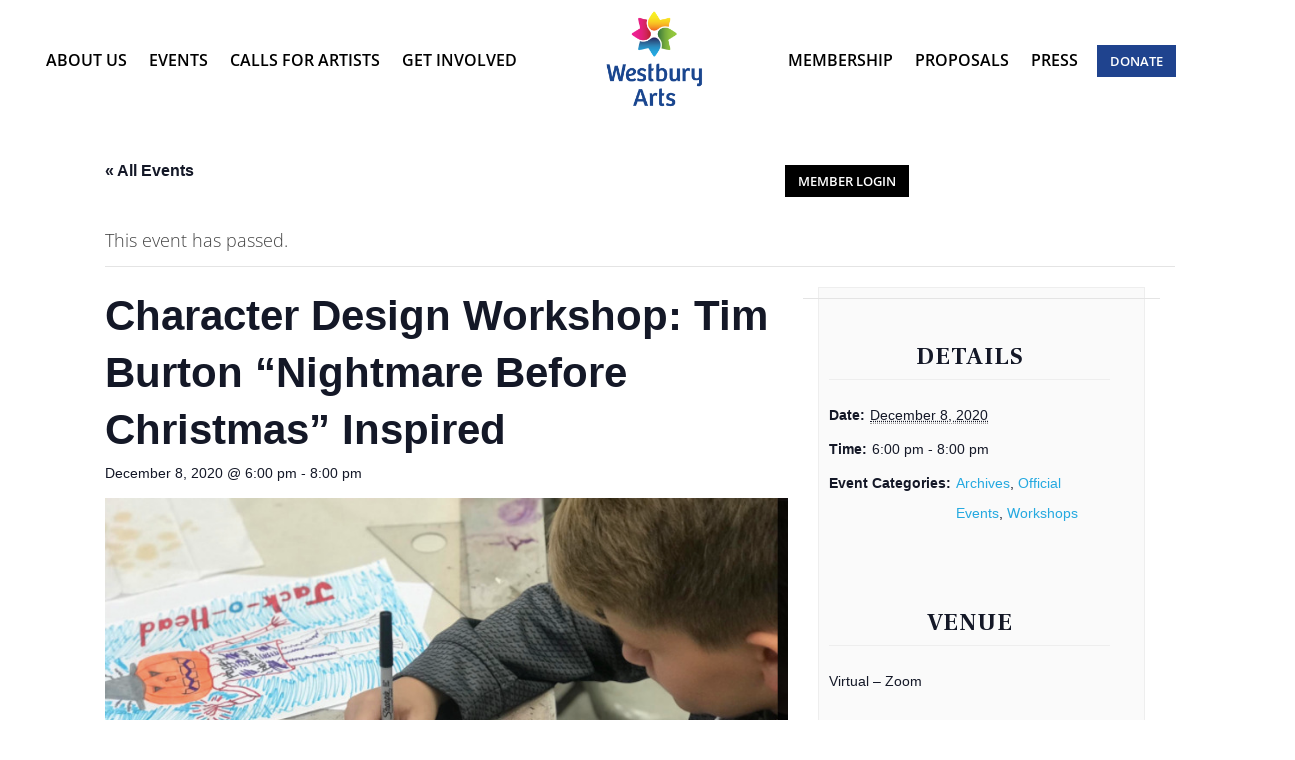

--- FILE ---
content_type: text/html; charset=UTF-8
request_url: https://westburyarts.org/event/character-design-workshop-tim-burton-nightmare-before-christmas-inspired/
body_size: 29973
content:
<!DOCTYPE html> 
<html class="no-js" lang="en" itemscope="itemscope" itemtype="https://schema.org/WebPage" > 
<head>
<meta charset="UTF-8">
<link rel="preload" href="https://westburyarts.org/wp-content/cache/fvm/min/1764046528-css37f65d3f3c0d04c0b64cbb9d98949d6b8969019902f3e3e50db1cad11c2d7.css" as="style" media="all" /> 
<link rel="preload" href="https://westburyarts.org/wp-content/cache/fvm/min/1764046528-css2fc7e56ee8e2105653797f68217951f9e6938977f1e8cde188621621bb5e6.css" as="style" media="all" /> 
<link rel="preload" href="https://westburyarts.org/wp-content/cache/fvm/min/1764046528-css19b2436689164ba56a8bd685d31bd5938d31650216a8703fae4d532c338f2.css" as="style" media="all" /> 
<link rel="preload" href="https://westburyarts.org/wp-content/cache/fvm/min/1764046528-css6287a10a2cb541db7a5af510f33235ea57bf75d3dbfd4890ceb641bcfe283.css" as="style" media="all" /> 
<link rel="preload" href="https://westburyarts.org/wp-content/cache/fvm/min/1764046528-cssf7ba4b4696e9bf2f12868202d01fef6e5cb1f20cb4bc42449b53ff2726f3c.css" as="style" media="all" /> 
<link rel="preload" href="https://westburyarts.org/wp-content/cache/fvm/min/1764046528-css899ff21c3b4d89ab604dbd3e321b54b43575dce1c5fab3a7b4ce4dc2f1746.css" as="style" media="all" /> 
<link rel="preload" href="https://westburyarts.org/wp-content/cache/fvm/min/1764046528-cssddd8338f052bcbeefe96f724a7267cc4818894c02eccb6175b8a4b6144f45.css" as="style" media="all" /> 
<link rel="preload" href="https://westburyarts.org/wp-content/cache/fvm/min/1764046528-css32cb8b13d07273efbcc4ec5306dec084c985561a150adf4af225c1966ad99.css" as="style" media="all" /> 
<link rel="preload" href="https://westburyarts.org/wp-content/cache/fvm/min/1764046528-css57e1329bd6009fb2eafada6f2311327604fa2077d21a32ea9e0c519b58d35.css" as="style" media="all" /> 
<link rel="preload" href="https://westburyarts.org/wp-content/cache/fvm/min/1764046528-cssf14434ddfc1d37434873a86bfe3e6f800767704e382f96c6267d183207211.css" as="style" media="all" /> 
<link rel="preload" href="https://westburyarts.org/wp-content/cache/fvm/min/1764046528-csse9a6ce6f48e520615ce156df0137eabeb88490ba8232cf2551ceabf40f68b.css" as="style" media="all" /> 
<link rel="preload" href="https://westburyarts.org/wp-content/cache/fvm/min/1764046528-cssce022a5de5bf55cf26424f2f3f45a19f43464336af6a5c1659c7f244a4a13.css" as="style" media="all" /> 
<link rel="preload" href="https://westburyarts.org/wp-content/cache/fvm/min/1764046528-cssfaed64c44fc70281c02227e8f5c21ca55db4f93d3281fff3f9e944d24c04d.css" as="style" media="all" /> 
<link rel="preload" href="https://westburyarts.org/wp-content/cache/fvm/min/1764046528-css7bb7ad3997d29232a8460df996d53b2a17bc2cce0e348b502ac6b8c194e48.css" as="style" media="all" /> 
<link rel="preload" href="https://westburyarts.org/wp-content/cache/fvm/min/1764046528-css004d42caada62a52a71f9624477ec3a59b889cc7da346c30f5f204d42335a.css" as="style" media="all" /> 
<link rel="preload" href="https://westburyarts.org/wp-content/cache/fvm/min/1764046528-css5a74754d7a8bc51f59bba275a8d9a2e589de41057a71be8725dc0bdbf9822.css" as="style" media="all" /> 
<link rel="preload" href="https://westburyarts.org/wp-content/cache/fvm/min/1764046528-css3b7f9c545d32757632f5488ef3623132e208c6efd91cbd2c5eef38b99c82a.css" as="style" media="all" /> 
<link rel="preload" href="https://westburyarts.org/wp-content/cache/fvm/min/1764046528-css2f67336de3589f38a75c4d8d16c4f9099e34ebe2cd587f67ce81b5220e853.css" as="style" media="all" /> 
<link rel="preload" href="https://westburyarts.org/wp-content/cache/fvm/min/1764046528-cssb26b9a02bf57eece7c2a87d772cbbbd1577a2f303872a8faf4235ae672618.css" as="style" media="all" /> 
<link rel="preload" href="https://westburyarts.org/wp-content/cache/fvm/min/1764046528-css223c5f524e960d442b8696ae5a7430ac6c1db85e2d3ee6e115b3756cced00.css" as="style" media="all" /> 
<link rel="preload" href="https://westburyarts.org/wp-content/cache/fvm/min/1764046528-css2ddbee861ee91d89a93da76c1902d1e3d5f97d7504f2d7e47e7ef27657ce2.css" as="style" media="all" /> 
<link rel="preload" href="https://westburyarts.org/wp-content/cache/fvm/min/1764046528-css37c21433d84a6bfabed944f79b9b7fd6b64c7c61dc3ffbd31f7cf8be320a5.css" as="style" media="all" /> 
<link rel="preload" href="https://westburyarts.org/wp-content/cache/fvm/min/1764046528-css335e8b7bd29dc3ac90d320d9b0df9ad922ddbc2580b3afc07a3b67f4151a8.css" as="style" media="all" /> 
<link rel="preload" href="https://westburyarts.org/wp-content/cache/fvm/min/1764046528-css334002d0af0e3089ff7242ac513355b2bf6915659d19923a447e3abfdf4bc.css" as="style" media="all" /> 
<link rel="preload" href="https://westburyarts.org/wp-content/cache/fvm/min/1764046528-css9c143e91c01a5ff7db854724bf7ed8d852258be11b34dd5ad37233adfbb5f.css" as="style" media="all" /> 
<link rel="preload" href="https://westburyarts.org/wp-content/cache/fvm/min/1764046528-cssc7af7815d7af4231e01915a54b00f6906f16f6882f1479f204c976fa5baff.css" as="style" media="all" /> 
<link rel="preload" href="https://westburyarts.org/wp-content/cache/fvm/min/1764046528-css056d0f10f2cf4f1256dfb03bc63ab08c5c32cefbd4993ca8db81940e39eef.css" as="style" media="all" /> 
<link rel="preload" href="https://westburyarts.org/wp-content/cache/fvm/min/1764046528-csse75e099941a1f37f55968e864c5ed6cc5895c33d11a7d57b69243b31f64d1.css" as="style" media="all" /> 
<link rel="preload" href="https://westburyarts.org/wp-content/cache/fvm/min/1764046528-cssf641d156918394413bdf0783e58f6f168b09c95baae8594a4419672cbb556.css" as="style" media="all" /> 
<link rel="preload" href="https://westburyarts.org/wp-content/cache/fvm/min/1764046528-cssb194b905596bb51c7caa6cdb1e95434113c2b48bad707f90d9e032d2ef4f0.css" as="style" media="all" /> 
<link rel="preload" href="https://westburyarts.org/wp-content/cache/fvm/min/1764046528-cssf397cbf9356b1b964ea35875a31f1ec03485e61ad2b84e01f8d6eff092f17.css" as="style" media="all" /> 
<link rel="preload" href="https://westburyarts.org/wp-content/cache/fvm/min/1764046528-cssb2f1626060345f8861a1e1a19284706c97139ba18cc5cec151f9f8d2bcdaf.css" as="style" media="all" /> 
<link rel="preload" href="https://westburyarts.org/wp-content/cache/fvm/min/1764046528-css6ee4df0dd4dd91afafcdeb59655c92232498e367f156ff4a0780e84f9fac6.css" as="style" media="all" /> 
<link rel="preload" href="https://westburyarts.org/wp-content/cache/fvm/min/1764046528-css609298c3a57d9f586bd516a418a6237a7593e4052556e7bd23448420b065c.css" as="style" media="all" /> 
<link rel="preload" href="https://westburyarts.org/wp-content/cache/fvm/min/1764046528-css07a8ab12e1105189c2721a53f9c6c36debc6fee95b8ecac6e203b45d31455.css" as="style" media="all" />
<script data-cfasync="false">if(navigator.userAgent.match(/MSIE|Internet Explorer/i)||navigator.userAgent.match(/Trident\/7\..*?rv:11/i)){var href=document.location.href;if(!href.match(/[?&]iebrowser/)){if(href.indexOf("?")==-1){if(href.indexOf("#")==-1){document.location.href=href+"?iebrowser=1"}else{document.location.href=href.replace("#","?iebrowser=1#")}}else{if(href.indexOf("#")==-1){document.location.href=href+"&iebrowser=1"}else{document.location.href=href.replace("#","&iebrowser=1#")}}}}</script>
<script data-cfasync="false">class FVMLoader{constructor(e){this.triggerEvents=e,this.eventOptions={passive:!0},this.userEventListener=this.triggerListener.bind(this),this.delayedScripts={normal:[],async:[],defer:[]},this.allJQueries=[]}_addUserInteractionListener(e){this.triggerEvents.forEach(t=>window.addEventListener(t,e.userEventListener,e.eventOptions))}_removeUserInteractionListener(e){this.triggerEvents.forEach(t=>window.removeEventListener(t,e.userEventListener,e.eventOptions))}triggerListener(){this._removeUserInteractionListener(this),"loading"===document.readyState?document.addEventListener("DOMContentLoaded",this._loadEverythingNow.bind(this)):this._loadEverythingNow()}async _loadEverythingNow(){this._runAllDelayedCSS(),this._delayEventListeners(),this._delayJQueryReady(this),this._handleDocumentWrite(),this._registerAllDelayedScripts(),await this._loadScriptsFromList(this.delayedScripts.normal),await this._loadScriptsFromList(this.delayedScripts.defer),await this._loadScriptsFromList(this.delayedScripts.async),await this._triggerDOMContentLoaded(),await this._triggerWindowLoad(),window.dispatchEvent(new Event("wpr-allScriptsLoaded"))}_registerAllDelayedScripts(){document.querySelectorAll("script[type=fvmdelay]").forEach(e=>{e.hasAttribute("src")?e.hasAttribute("async")&&!1!==e.async?this.delayedScripts.async.push(e):e.hasAttribute("defer")&&!1!==e.defer||"module"===e.getAttribute("data-type")?this.delayedScripts.defer.push(e):this.delayedScripts.normal.push(e):this.delayedScripts.normal.push(e)})}_runAllDelayedCSS(){document.querySelectorAll("link[rel=fvmdelay]").forEach(e=>{e.setAttribute("rel","stylesheet")})}async _transformScript(e){return await this._requestAnimFrame(),new Promise(t=>{const n=document.createElement("script");let r;[...e.attributes].forEach(e=>{let t=e.nodeName;"type"!==t&&("data-type"===t&&(t="type",r=e.nodeValue),n.setAttribute(t,e.nodeValue))}),e.hasAttribute("src")?(n.addEventListener("load",t),n.addEventListener("error",t)):(n.text=e.text,t()),e.parentNode.replaceChild(n,e)})}async _loadScriptsFromList(e){const t=e.shift();return t?(await this._transformScript(t),this._loadScriptsFromList(e)):Promise.resolve()}_delayEventListeners(){let e={};function t(t,n){!function(t){function n(n){return e[t].eventsToRewrite.indexOf(n)>=0?"wpr-"+n:n}e[t]||(e[t]={originalFunctions:{add:t.addEventListener,remove:t.removeEventListener},eventsToRewrite:[]},t.addEventListener=function(){arguments[0]=n(arguments[0]),e[t].originalFunctions.add.apply(t,arguments)},t.removeEventListener=function(){arguments[0]=n(arguments[0]),e[t].originalFunctions.remove.apply(t,arguments)})}(t),e[t].eventsToRewrite.push(n)}function n(e,t){let n=e[t];Object.defineProperty(e,t,{get:()=>n||function(){},set(r){e["wpr"+t]=n=r}})}t(document,"DOMContentLoaded"),t(window,"DOMContentLoaded"),t(window,"load"),t(window,"pageshow"),t(document,"readystatechange"),n(document,"onreadystatechange"),n(window,"onload"),n(window,"onpageshow")}_delayJQueryReady(e){let t=window.jQuery;Object.defineProperty(window,"jQuery",{get:()=>t,set(n){if(n&&n.fn&&!e.allJQueries.includes(n)){n.fn.ready=n.fn.init.prototype.ready=function(t){e.domReadyFired?t.bind(document)(n):document.addEventListener("DOMContentLoaded2",()=>t.bind(document)(n))};const t=n.fn.on;n.fn.on=n.fn.init.prototype.on=function(){if(this[0]===window){function e(e){return e.split(" ").map(e=>"load"===e||0===e.indexOf("load.")?"wpr-jquery-load":e).join(" ")}"string"==typeof arguments[0]||arguments[0]instanceof String?arguments[0]=e(arguments[0]):"object"==typeof arguments[0]&&Object.keys(arguments[0]).forEach(t=>{delete Object.assign(arguments[0],{[e(t)]:arguments[0][t]})[t]})}return t.apply(this,arguments),this},e.allJQueries.push(n)}t=n}})}async _triggerDOMContentLoaded(){this.domReadyFired=!0,await this._requestAnimFrame(),document.dispatchEvent(new Event("DOMContentLoaded2")),await this._requestAnimFrame(),window.dispatchEvent(new Event("DOMContentLoaded2")),await this._requestAnimFrame(),document.dispatchEvent(new Event("wpr-readystatechange")),await this._requestAnimFrame(),document.wpronreadystatechange&&document.wpronreadystatechange()}async _triggerWindowLoad(){await this._requestAnimFrame(),window.dispatchEvent(new Event("wpr-load")),await this._requestAnimFrame(),window.wpronload&&window.wpronload(),await this._requestAnimFrame(),this.allJQueries.forEach(e=>e(window).trigger("wpr-jquery-load")),window.dispatchEvent(new Event("wpr-pageshow")),await this._requestAnimFrame(),window.wpronpageshow&&window.wpronpageshow()}_handleDocumentWrite(){const e=new Map;document.write=document.writeln=function(t){const n=document.currentScript,r=document.createRange(),i=n.parentElement;let a=e.get(n);void 0===a&&(a=n.nextSibling,e.set(n,a));const s=document.createDocumentFragment();r.setStart(s,0),s.appendChild(r.createContextualFragment(t)),i.insertBefore(s,a)}}async _requestAnimFrame(){return new Promise(e=>requestAnimationFrame(e))}static run(){const e=new FVMLoader(["keydown","mousemove","touchmove","touchstart","touchend","wheel"]);e._addUserInteractionListener(e)}}FVMLoader.run();</script>
<meta name="viewport" content="width=device-width, initial-scale=1.0">
<meta http-equiv="X-UA-Compatible" content="IE=edge">
<meta name='robots' content='noindex, nofollow' /><title>Character Design Workshop: Tim Burton “Nightmare Before Christmas” Inspired - Westbury Arts</title>
<meta property="og:locale" content="en_US" />
<meta property="og:type" content="article" />
<meta property="og:title" content="Character Design Workshop: Tim Burton “Nightmare Before Christmas” Inspired - Westbury Arts" />
<meta property="og:description" content="This workshop is suitable for ages 10 and up. &nbsp; ”I don`t care if I can`t draw, I`m just gonna draw" />
<meta property="og:url" content="https://westburyarts.org/event/character-design-workshop-tim-burton-nightmare-before-christmas-inspired/" />
<meta property="og:site_name" content="Westbury Arts" />
<meta property="article:modified_time" content="2024-06-22T16:08:37+00:00" />
<meta property="og:image" content="https://westburyarts.org/wp-content/uploads/2020/10/Screen-Shot-2020-10-23-at-2.54.14-PM.jpg" />
<meta property="og:image:width" content="792" />
<meta property="og:image:height" content="519" />
<meta property="og:image:type" content="image/jpeg" />
<meta name="twitter:card" content="summary_large_image" />
<meta name="twitter:site" content="@ArtsGW" />
<script type="application/ld+json" class="yoast-schema-graph">{"@context":"https://schema.org","@graph":[{"@type":"WebPage","@id":"https://westburyarts.org/event/character-design-workshop-tim-burton-nightmare-before-christmas-inspired/","url":"https://westburyarts.org/event/character-design-workshop-tim-burton-nightmare-before-christmas-inspired/","name":"Character Design Workshop: Tim Burton “Nightmare Before Christmas” Inspired - Westbury Arts","isPartOf":{"@id":"https://westburyarts.org/#website"},"primaryImageOfPage":{"@id":"https://westburyarts.org/event/character-design-workshop-tim-burton-nightmare-before-christmas-inspired/#primaryimage"},"image":{"@id":"https://westburyarts.org/event/character-design-workshop-tim-burton-nightmare-before-christmas-inspired/#primaryimage"},"thumbnailUrl":"https://westburyarts.org/wp-content/uploads/2020/10/Screen-Shot-2020-10-23-at-2.54.14-PM.jpg","datePublished":"2020-10-23T19:03:56+00:00","dateModified":"2024-06-22T16:08:37+00:00","breadcrumb":{"@id":"https://westburyarts.org/event/character-design-workshop-tim-burton-nightmare-before-christmas-inspired/#breadcrumb"},"inLanguage":"en-US","potentialAction":[{"@type":"ReadAction","target":["https://westburyarts.org/event/character-design-workshop-tim-burton-nightmare-before-christmas-inspired/"]}]},{"@type":"ImageObject","inLanguage":"en-US","@id":"https://westburyarts.org/event/character-design-workshop-tim-burton-nightmare-before-christmas-inspired/#primaryimage","url":"https://westburyarts.org/wp-content/uploads/2020/10/Screen-Shot-2020-10-23-at-2.54.14-PM.jpg","contentUrl":"https://westburyarts.org/wp-content/uploads/2020/10/Screen-Shot-2020-10-23-at-2.54.14-PM.jpg","width":792,"height":519},{"@type":"BreadcrumbList","@id":"https://westburyarts.org/event/character-design-workshop-tim-burton-nightmare-before-christmas-inspired/#breadcrumb","itemListElement":[{"@type":"ListItem","position":1,"name":"Events","item":"https://westburyarts.org/events/"},{"@type":"ListItem","position":2,"name":"Character Design Workshop: Tim Burton “Nightmare Before Christmas” Inspired"}]},{"@type":"WebSite","@id":"https://westburyarts.org/#website","url":"https://westburyarts.org/","name":"Westbury Arts","description":"Long Island&#039;s emerging arts community. Together, we create Westbury.","publisher":{"@id":"https://westburyarts.org/#organization"},"potentialAction":[{"@type":"SearchAction","target":{"@type":"EntryPoint","urlTemplate":"https://westburyarts.org/?s={search_term_string}"},"query-input":{"@type":"PropertyValueSpecification","valueRequired":true,"valueName":"search_term_string"}}],"inLanguage":"en-US"},{"@type":"Organization","@id":"https://westburyarts.org/#organization","name":"Greater Westbury Council for the Arts","url":"https://westburyarts.org/","logo":{"@type":"ImageObject","inLanguage":"en-US","@id":"https://westburyarts.org/#/schema/logo/image/","url":"https://westburyarts.org/wp-content/uploads/2015/04/greater_westbury_council_logo.png","contentUrl":"https://westburyarts.org/wp-content/uploads/2015/04/greater_westbury_council_logo.png","width":140,"height":100,"caption":"Greater Westbury Council for the Arts"},"image":{"@id":"https://westburyarts.org/#/schema/logo/image/"},"sameAs":["https://x.com/ArtsGW"]}]}</script>
<link rel="alternate" type="application/rss+xml" title="Westbury Arts &raquo; Feed" href="https://westburyarts.org/feed/" />
<link rel="alternate" type="application/rss+xml" title="Westbury Arts &raquo; Comments Feed" href="https://westburyarts.org/comments/feed/" />
<link rel="alternate" type="text/calendar" title="Westbury Arts &raquo; iCal Feed" href="https://westburyarts.org/events/?ical=1" />
<meta name="tec-api-version" content="v1">
<meta name="tec-api-origin" content="https://westburyarts.org">
<script type="application/ld+json">
[{"@context":"http://schema.org","@type":"Event","name":"Character Design Workshop: Tim Burton \u201cNightmare Before Christmas\u201d Inspired","description":"&lt;p&gt;This workshop is suitable for ages 10 and up. &nbsp; \u201dI don`t care if I can`t draw, I`m just gonna\u00a0draw &lt;/p&gt;\\n","image":"https://westburyarts.org/wp-content/uploads/2020/10/Screen-Shot-2020-10-23-at-2.54.14-PM.jpg","url":"https://westburyarts.org/event/character-design-workshop-tim-burton-nightmare-before-christmas-inspired/","startDate":"2020-12-08T18:00:00-05:00","endDate":"2020-12-08T20:00:00-05:00","location":{"@type":"Place","name":"Virtual &#8211; Zoom","description":"","url":"https://westburyarts.org/venue/virtual/","address":{"@type":"PostalAddress"},"telephone":"","sameAs":""},"organizer":{"@type":"Person","name":"Westbury Arts","description":"","url":"https://westburyarts.org/organizer/westbury-arts/","telephone":"0","email":"&#48;","sameAs":"http://0"},"performer":"Organization"}]
</script>
<link rel='stylesheet' id='tribe-events-views-v2-bootstrap-datepicker-styles-css' href='https://westburyarts.org/wp-content/cache/fvm/min/1764046528-css37f65d3f3c0d04c0b64cbb9d98949d6b8969019902f3e3e50db1cad11c2d7.css' type='text/css' media='all' /> 
<link rel='stylesheet' id='tec-variables-skeleton-css' href='https://westburyarts.org/wp-content/cache/fvm/min/1764046528-css2fc7e56ee8e2105653797f68217951f9e6938977f1e8cde188621621bb5e6.css' type='text/css' media='all' /> 
<link rel='stylesheet' id='tribe-common-skeleton-style-css' href='https://westburyarts.org/wp-content/cache/fvm/min/1764046528-css19b2436689164ba56a8bd685d31bd5938d31650216a8703fae4d532c338f2.css' type='text/css' media='all' /> 
<link rel='stylesheet' id='tribe-tooltipster-css-css' href='https://westburyarts.org/wp-content/cache/fvm/min/1764046528-css6287a10a2cb541db7a5af510f33235ea57bf75d3dbfd4890ceb641bcfe283.css' type='text/css' media='all' /> 
<link rel='stylesheet' id='tribe-events-views-v2-skeleton-css' href='https://westburyarts.org/wp-content/cache/fvm/min/1764046528-cssf7ba4b4696e9bf2f12868202d01fef6e5cb1f20cb4bc42449b53ff2726f3c.css' type='text/css' media='all' /> 
<link rel='stylesheet' id='tec-variables-full-css' href='https://westburyarts.org/wp-content/cache/fvm/min/1764046528-css899ff21c3b4d89ab604dbd3e321b54b43575dce1c5fab3a7b4ce4dc2f1746.css' type='text/css' media='all' /> 
<link rel='stylesheet' id='tribe-common-full-style-css' href='https://westburyarts.org/wp-content/cache/fvm/min/1764046528-cssddd8338f052bcbeefe96f724a7267cc4818894c02eccb6175b8a4b6144f45.css' type='text/css' media='all' /> 
<link rel='stylesheet' id='tribe-events-views-v2-full-css' href='https://westburyarts.org/wp-content/cache/fvm/min/1764046528-css32cb8b13d07273efbcc4ec5306dec084c985561a150adf4af225c1966ad99.css' type='text/css' media='all' /> 
<style media="all">img:is([sizes="auto" i],[sizes^="auto," i]){contain-intrinsic-size:3000px 1500px}</style> 
<style type="text/css" media="all">.archive #nav-above,.archive #nav-below,.search #nav-above,.search #nav-below,.blog #nav-below,.blog #nav-above,.navigation.paging-navigation,.navigation.pagination,.pagination.paging-pagination,.pagination.pagination,.pagination.loop-pagination,.bicubic-nav-link,#page-nav,.camp-paging,#reposter_nav-pages,.unity-post-pagination,.wordpost_content .nav_post_link{display:none!important}.single-gallery .pagination.gllrpr_pagination{display:block!important}</style> 
<link rel='stylesheet' id='stripe-main-styles-css' href='https://westburyarts.org/wp-content/cache/fvm/min/1764046528-css57e1329bd6009fb2eafada6f2311327604fa2077d21a32ea9e0c519b58d35.css' type='text/css' media='all' /> 
<link rel='stylesheet' id='tribe-events-v2-single-skeleton-css' href='https://westburyarts.org/wp-content/cache/fvm/min/1764046528-cssf14434ddfc1d37434873a86bfe3e6f800767704e382f96c6267d183207211.css' type='text/css' media='all' /> 
<link rel='stylesheet' id='tribe-events-v2-single-skeleton-full-css' href='https://westburyarts.org/wp-content/cache/fvm/min/1764046528-csse9a6ce6f48e520615ce156df0137eabeb88490ba8232cf2551ceabf40f68b.css' type='text/css' media='all' /> 
<link rel='stylesheet' id='wp-block-library-css' href='https://westburyarts.org/wp-content/cache/fvm/min/1764046528-cssce022a5de5bf55cf26424f2f3f45a19f43464336af6a5c1659c7f244a4a13.css' type='text/css' media='all' /> 
<style id='classic-theme-styles-inline-css' type='text/css' media="all">/*! This file is auto-generated */ .wp-block-button__link{color:#fff;background-color:#32373c;border-radius:9999px;box-shadow:none;text-decoration:none;padding:calc(.667em + 2px) calc(1.333em + 2px);font-size:1.125em}.wp-block-file__button{background:#32373c;color:#fff;text-decoration:none}</style> 
<style id='bp-login-form-style-inline-css' type='text/css' media="all">.widget_bp_core_login_widget .bp-login-widget-user-avatar{float:left}.widget_bp_core_login_widget .bp-login-widget-user-links{margin-left:70px}#bp-login-widget-form label{display:block;font-weight:600;margin:15px 0 5px;width:auto}#bp-login-widget-form input[type=password],#bp-login-widget-form input[type=text]{background-color:#fafafa;border:1px solid #d6d6d6;border-radius:0;font:inherit;font-size:100%;padding:.5em;width:100%}#bp-login-widget-form .bp-login-widget-register-link,#bp-login-widget-form .login-submit{display:inline;width:-moz-fit-content;width:fit-content}#bp-login-widget-form .bp-login-widget-register-link{margin-left:1em}#bp-login-widget-form .bp-login-widget-register-link a{filter:invert(1)}#bp-login-widget-form .bp-login-widget-pwd-link{font-size:80%}</style> 
<style id='bp-primary-nav-style-inline-css' type='text/css' media="all">.buddypress_object_nav .bp-navs{background:#0000;clear:both;overflow:hidden}.buddypress_object_nav .bp-navs ul{margin:0;padding:0}.buddypress_object_nav .bp-navs ul li{list-style:none;margin:0}.buddypress_object_nav .bp-navs ul li a,.buddypress_object_nav .bp-navs ul li span{border:0;display:block;padding:5px 10px;text-decoration:none}.buddypress_object_nav .bp-navs ul li .count{background:#eaeaea;border:1px solid #ccc;border-radius:50%;color:#555;display:inline-block;font-size:12px;margin-left:2px;padding:3px 6px;text-align:center;vertical-align:middle}.buddypress_object_nav .bp-navs ul li a .count:empty{display:none}.buddypress_object_nav .bp-navs ul li.last select{max-width:185px}.buddypress_object_nav .bp-navs ul li.current a,.buddypress_object_nav .bp-navs ul li.selected a{color:#333;opacity:1}.buddypress_object_nav .bp-navs ul li.current a .count,.buddypress_object_nav .bp-navs ul li.selected a .count{background-color:#fff}.buddypress_object_nav .bp-navs ul li.dynamic a .count,.buddypress_object_nav .bp-navs ul li.dynamic.current a .count,.buddypress_object_nav .bp-navs ul li.dynamic.selected a .count{background-color:#5087e5;border:0;color:#fafafa}.buddypress_object_nav .bp-navs ul li.dynamic a:hover .count{background-color:#5087e5;border:0;color:#fff}.buddypress_object_nav .main-navs.dir-navs{margin-bottom:20px}.buddypress_object_nav .bp-navs.group-create-links ul li.current a{text-align:center}.buddypress_object_nav .bp-navs.group-create-links ul li:not(.current),.buddypress_object_nav .bp-navs.group-create-links ul li:not(.current) a{color:#767676}.buddypress_object_nav .bp-navs.group-create-links ul li:not(.current) a:focus,.buddypress_object_nav .bp-navs.group-create-links ul li:not(.current) a:hover{background:none;color:#555}.buddypress_object_nav .bp-navs.group-create-links ul li:not(.current) a[disabled]:focus,.buddypress_object_nav .bp-navs.group-create-links ul li:not(.current) a[disabled]:hover{color:#767676}</style> 
<style id='bp-member-style-inline-css' type='text/css' media="all">[data-type="bp/member"] input.components-placeholder__input{border:1px solid #757575;border-radius:2px;flex:1 1 auto;padding:6px 8px}.bp-block-member{position:relative}.bp-block-member .member-content{display:flex}.bp-block-member .user-nicename{display:block}.bp-block-member .user-nicename a{border:none;color:currentColor;text-decoration:none}.bp-block-member .bp-profile-button{width:100%}.bp-block-member .bp-profile-button a.button{bottom:10px;display:inline-block;margin:18px 0 0;position:absolute;right:0}.bp-block-member.has-cover .item-header-avatar,.bp-block-member.has-cover .member-content,.bp-block-member.has-cover .member-description{z-index:2}.bp-block-member.has-cover .member-content,.bp-block-member.has-cover .member-description{padding-top:75px}.bp-block-member.has-cover .bp-member-cover-image{background-color:#c5c5c5;background-position:top;background-repeat:no-repeat;background-size:cover;border:0;display:block;height:150px;left:0;margin:0;padding:0;position:absolute;top:0;width:100%;z-index:1}.bp-block-member img.avatar{height:auto;width:auto}.bp-block-member.avatar-none .item-header-avatar{display:none}.bp-block-member.avatar-none.has-cover{min-height:200px}.bp-block-member.avatar-full{min-height:150px}.bp-block-member.avatar-full .item-header-avatar{width:180px}.bp-block-member.avatar-thumb .member-content{align-items:center;min-height:50px}.bp-block-member.avatar-thumb .item-header-avatar{width:70px}.bp-block-member.avatar-full.has-cover{min-height:300px}.bp-block-member.avatar-full.has-cover .item-header-avatar{width:200px}.bp-block-member.avatar-full.has-cover img.avatar{background:#fffc;border:2px solid #fff;margin-left:20px}.bp-block-member.avatar-thumb.has-cover .item-header-avatar{padding-top:75px}.entry .entry-content .bp-block-member .user-nicename a{border:none;color:currentColor;text-decoration:none}</style> 
<style id='bp-members-style-inline-css' type='text/css' media="all">[data-type="bp/members"] .components-placeholder.is-appender{min-height:0}[data-type="bp/members"] .components-placeholder.is-appender .components-placeholder__label:empty{display:none}[data-type="bp/members"] .components-placeholder input.components-placeholder__input{border:1px solid #757575;border-radius:2px;flex:1 1 auto;padding:6px 8px}[data-type="bp/members"].avatar-none .member-description{width:calc(100% - 44px)}[data-type="bp/members"].avatar-full .member-description{width:calc(100% - 224px)}[data-type="bp/members"].avatar-thumb .member-description{width:calc(100% - 114px)}[data-type="bp/members"] .member-content{position:relative}[data-type="bp/members"] .member-content .is-right{position:absolute;right:2px;top:2px}[data-type="bp/members"] .columns-2 .member-content .member-description,[data-type="bp/members"] .columns-3 .member-content .member-description,[data-type="bp/members"] .columns-4 .member-content .member-description{padding-left:44px;width:calc(100% - 44px)}[data-type="bp/members"] .columns-3 .is-right{right:-10px}[data-type="bp/members"] .columns-4 .is-right{right:-50px}.bp-block-members.is-grid{display:flex;flex-wrap:wrap;padding:0}.bp-block-members.is-grid .member-content{margin:0 1.25em 1.25em 0;width:100%}@media(min-width:600px){.bp-block-members.columns-2 .member-content{width:calc(50% - .625em)}.bp-block-members.columns-2 .member-content:nth-child(2n){margin-right:0}.bp-block-members.columns-3 .member-content{width:calc(33.33333% - .83333em)}.bp-block-members.columns-3 .member-content:nth-child(3n){margin-right:0}.bp-block-members.columns-4 .member-content{width:calc(25% - .9375em)}.bp-block-members.columns-4 .member-content:nth-child(4n){margin-right:0}}.bp-block-members .member-content{display:flex;flex-direction:column;padding-bottom:1em;text-align:center}.bp-block-members .member-content .item-header-avatar,.bp-block-members .member-content .member-description{width:100%}.bp-block-members .member-content .item-header-avatar{margin:0 auto}.bp-block-members .member-content .item-header-avatar img.avatar{display:inline-block}@media(min-width:600px){.bp-block-members .member-content{flex-direction:row;text-align:left}.bp-block-members .member-content .item-header-avatar,.bp-block-members .member-content .member-description{width:auto}.bp-block-members .member-content .item-header-avatar{margin:0}}.bp-block-members .member-content .user-nicename{display:block}.bp-block-members .member-content .user-nicename a{border:none;color:currentColor;text-decoration:none}.bp-block-members .member-content time{color:#767676;display:block;font-size:80%}.bp-block-members.avatar-none .item-header-avatar{display:none}.bp-block-members.avatar-full{min-height:190px}.bp-block-members.avatar-full .item-header-avatar{width:180px}.bp-block-members.avatar-thumb .member-content{min-height:80px}.bp-block-members.avatar-thumb .item-header-avatar{width:70px}.bp-block-members.columns-2 .member-content,.bp-block-members.columns-3 .member-content,.bp-block-members.columns-4 .member-content{display:block;text-align:center}.bp-block-members.columns-2 .member-content .item-header-avatar,.bp-block-members.columns-3 .member-content .item-header-avatar,.bp-block-members.columns-4 .member-content .item-header-avatar{margin:0 auto}.bp-block-members img.avatar{height:auto;max-width:-moz-fit-content;max-width:fit-content;width:auto}.bp-block-members .member-content.has-activity{align-items:center}.bp-block-members .member-content.has-activity .item-header-avatar{padding-right:1em}.bp-block-members .member-content.has-activity .wp-block-quote{margin-bottom:0;text-align:left}.bp-block-members .member-content.has-activity .wp-block-quote cite a,.entry .entry-content .bp-block-members .user-nicename a{border:none;color:currentColor;text-decoration:none}</style> 
<style id='bp-dynamic-members-style-inline-css' type='text/css' media="all">.bp-dynamic-block-container .item-options{font-size:.5em;margin:0 0 1em;padding:1em 0}.bp-dynamic-block-container .item-options a.selected{font-weight:600}.bp-dynamic-block-container ul.item-list{list-style:none;margin:1em 0;padding-left:0}.bp-dynamic-block-container ul.item-list li{margin-bottom:1em}.bp-dynamic-block-container ul.item-list li:after,.bp-dynamic-block-container ul.item-list li:before{content:" ";display:table}.bp-dynamic-block-container ul.item-list li:after{clear:both}.bp-dynamic-block-container ul.item-list li .item-avatar{float:left;width:60px}.bp-dynamic-block-container ul.item-list li .item{margin-left:70px}</style> 
<style id='bp-online-members-style-inline-css' type='text/css' media="all">.widget_bp_core_whos_online_widget .avatar-block,[data-type="bp/online-members"] .avatar-block{display:flex;flex-flow:row wrap}.widget_bp_core_whos_online_widget .avatar-block img,[data-type="bp/online-members"] .avatar-block img{margin:.5em}</style> 
<style id='bp-active-members-style-inline-css' type='text/css' media="all">.widget_bp_core_recently_active_widget .avatar-block,[data-type="bp/active-members"] .avatar-block{display:flex;flex-flow:row wrap}.widget_bp_core_recently_active_widget .avatar-block img,[data-type="bp/active-members"] .avatar-block img{margin:.5em}</style> 
<style id='bp-latest-activities-style-inline-css' type='text/css' media="all">.bp-latest-activities .components-flex.components-select-control select[multiple]{height:auto;padding:0 8px}.bp-latest-activities .components-flex.components-select-control select[multiple]+.components-input-control__suffix svg{display:none}.bp-latest-activities-block a,.entry .entry-content .bp-latest-activities-block a{border:none;text-decoration:none}.bp-latest-activities-block .activity-list.item-list blockquote{border:none;padding:0}.bp-latest-activities-block .activity-list.item-list blockquote .activity-item:not(.mini){box-shadow:1px 0 4px #00000026;padding:0 1em;position:relative}.bp-latest-activities-block .activity-list.item-list blockquote .activity-item:not(.mini):after,.bp-latest-activities-block .activity-list.item-list blockquote .activity-item:not(.mini):before{border-color:#0000;border-style:solid;content:"";display:block;height:0;left:15px;position:absolute;width:0}.bp-latest-activities-block .activity-list.item-list blockquote .activity-item:not(.mini):before{border-top-color:#00000026;border-width:9px;bottom:-18px;left:14px}.bp-latest-activities-block .activity-list.item-list blockquote .activity-item:not(.mini):after{border-top-color:#fff;border-width:8px;bottom:-16px}.bp-latest-activities-block .activity-list.item-list blockquote .activity-item.mini .avatar{display:inline-block;height:20px;margin-right:2px;vertical-align:middle;width:20px}.bp-latest-activities-block .activity-list.item-list footer{align-items:center;display:flex}.bp-latest-activities-block .activity-list.item-list footer img.avatar{border:none;display:inline-block;margin-right:.5em}.bp-latest-activities-block .activity-list.item-list footer .activity-time-since{font-size:90%}.bp-latest-activities-block .widget-error{border-left:4px solid #0b80a4;box-shadow:1px 0 4px #00000026}.bp-latest-activities-block .widget-error p{padding:0 1em}</style> 
<style id='bp-friends-style-inline-css' type='text/css' media="all">.bp-dynamic-block-container .item-options{font-size:.5em;margin:0 0 1em;padding:1em 0}.bp-dynamic-block-container .item-options a.selected{font-weight:600}.bp-dynamic-block-container ul.item-list{list-style:none;margin:1em 0;padding-left:0}.bp-dynamic-block-container ul.item-list li{margin-bottom:1em}.bp-dynamic-block-container ul.item-list li:after,.bp-dynamic-block-container ul.item-list li:before{content:" ";display:table}.bp-dynamic-block-container ul.item-list li:after{clear:both}.bp-dynamic-block-container ul.item-list li .item-avatar{float:left;width:60px}.bp-dynamic-block-container ul.item-list li .item{margin-left:70px}</style> 
<style id='bp-group-style-inline-css' type='text/css' media="all">[data-type="bp/group"] input.components-placeholder__input{border:1px solid #757575;border-radius:2px;flex:1 1 auto;padding:6px 8px}.bp-block-group{position:relative}.bp-block-group .group-content{display:flex}.bp-block-group .group-description{width:100%}.bp-block-group .group-description-content{margin-bottom:18px;width:100%}.bp-block-group .bp-profile-button{overflow:hidden;width:100%}.bp-block-group .bp-profile-button a.button{margin:18px 0 0}.bp-block-group.has-cover .group-content,.bp-block-group.has-cover .group-description,.bp-block-group.has-cover .item-header-avatar{z-index:2}.bp-block-group.has-cover .group-content,.bp-block-group.has-cover .group-description{padding-top:75px}.bp-block-group.has-cover .bp-group-cover-image{background-color:#c5c5c5;background-position:top;background-repeat:no-repeat;background-size:cover;border:0;display:block;height:150px;left:0;margin:0;padding:0;position:absolute;top:0;width:100%;z-index:1}.bp-block-group img.avatar{height:auto;width:auto}.bp-block-group.avatar-none .item-header-avatar{display:none}.bp-block-group.avatar-full{min-height:150px}.bp-block-group.avatar-full .item-header-avatar{width:180px}.bp-block-group.avatar-full .group-description{padding-left:35px}.bp-block-group.avatar-thumb .item-header-avatar{width:70px}.bp-block-group.avatar-thumb .item-header-avatar img.avatar{margin-top:15px}.bp-block-group.avatar-none.has-cover{min-height:200px}.bp-block-group.avatar-none.has-cover .item-header-avatar{padding-top:75px}.bp-block-group.avatar-full.has-cover{min-height:300px}.bp-block-group.avatar-full.has-cover .item-header-avatar{width:200px}.bp-block-group.avatar-full.has-cover img.avatar{background:#fffc;border:2px solid #fff;margin-left:20px}.bp-block-group.avatar-thumb:not(.has-description) .group-content{align-items:center;min-height:50px}.bp-block-group.avatar-thumb.has-cover .item-header-avatar{padding-top:75px}.bp-block-group.has-description .bp-profile-button a.button{display:block;float:right}</style> 
<style id='bp-groups-style-inline-css' type='text/css' media="all">[data-type="bp/groups"] .components-placeholder.is-appender{min-height:0}[data-type="bp/groups"] .components-placeholder.is-appender .components-placeholder__label:empty{display:none}[data-type="bp/groups"] .components-placeholder input.components-placeholder__input{border:1px solid #757575;border-radius:2px;flex:1 1 auto;padding:6px 8px}[data-type="bp/groups"].avatar-none .group-description{width:calc(100% - 44px)}[data-type="bp/groups"].avatar-full .group-description{width:calc(100% - 224px)}[data-type="bp/groups"].avatar-thumb .group-description{width:calc(100% - 114px)}[data-type="bp/groups"] .group-content{position:relative}[data-type="bp/groups"] .group-content .is-right{position:absolute;right:2px;top:2px}[data-type="bp/groups"] .columns-2 .group-content .group-description,[data-type="bp/groups"] .columns-3 .group-content .group-description,[data-type="bp/groups"] .columns-4 .group-content .group-description{padding-left:44px;width:calc(100% - 44px)}[data-type="bp/groups"] .columns-3 .is-right{right:-10px}[data-type="bp/groups"] .columns-4 .is-right{right:-50px}.bp-block-groups.is-grid{display:flex;flex-wrap:wrap;padding:0}.bp-block-groups.is-grid .group-content{margin:0 1.25em 1.25em 0;width:100%}@media(min-width:600px){.bp-block-groups.columns-2 .group-content{width:calc(50% - .625em)}.bp-block-groups.columns-2 .group-content:nth-child(2n){margin-right:0}.bp-block-groups.columns-3 .group-content{width:calc(33.33333% - .83333em)}.bp-block-groups.columns-3 .group-content:nth-child(3n){margin-right:0}.bp-block-groups.columns-4 .group-content{width:calc(25% - .9375em)}.bp-block-groups.columns-4 .group-content:nth-child(4n){margin-right:0}}.bp-block-groups .group-content{display:flex;flex-direction:column;padding-bottom:1em;text-align:center}.bp-block-groups .group-content .group-description,.bp-block-groups .group-content .item-header-avatar{width:100%}.bp-block-groups .group-content .item-header-avatar{margin:0 auto}.bp-block-groups .group-content .item-header-avatar img.avatar{display:inline-block}@media(min-width:600px){.bp-block-groups .group-content{flex-direction:row;text-align:left}.bp-block-groups .group-content .group-description,.bp-block-groups .group-content .item-header-avatar{width:auto}.bp-block-groups .group-content .item-header-avatar{margin:0}}.bp-block-groups .group-content time{color:#767676;display:block;font-size:80%}.bp-block-groups.avatar-none .item-header-avatar{display:none}.bp-block-groups.avatar-full{min-height:190px}.bp-block-groups.avatar-full .item-header-avatar{width:180px}.bp-block-groups.avatar-thumb .group-content{min-height:80px}.bp-block-groups.avatar-thumb .item-header-avatar{width:70px}.bp-block-groups.columns-2 .group-content,.bp-block-groups.columns-3 .group-content,.bp-block-groups.columns-4 .group-content{display:block;text-align:center}.bp-block-groups.columns-2 .group-content .item-header-avatar,.bp-block-groups.columns-3 .group-content .item-header-avatar,.bp-block-groups.columns-4 .group-content .item-header-avatar{margin:0 auto}.bp-block-groups img.avatar{height:auto;max-width:-moz-fit-content;max-width:fit-content;width:auto}.bp-block-groups .member-content.has-description{align-items:center}.bp-block-groups .member-content.has-description .item-header-avatar{padding-right:1em}.bp-block-groups .member-content.has-description .group-description-content{margin-bottom:0;text-align:left}</style> 
<style id='bp-dynamic-groups-style-inline-css' type='text/css' media="all">.bp-dynamic-block-container .item-options{font-size:.5em;margin:0 0 1em;padding:1em 0}.bp-dynamic-block-container .item-options a.selected{font-weight:600}.bp-dynamic-block-container ul.item-list{list-style:none;margin:1em 0;padding-left:0}.bp-dynamic-block-container ul.item-list li{margin-bottom:1em}.bp-dynamic-block-container ul.item-list li:after,.bp-dynamic-block-container ul.item-list li:before{content:" ";display:table}.bp-dynamic-block-container ul.item-list li:after{clear:both}.bp-dynamic-block-container ul.item-list li .item-avatar{float:left;width:60px}.bp-dynamic-block-container ul.item-list li .item{margin-left:70px}</style> 
<style id='bp-sitewide-notices-style-inline-css' type='text/css' media="all">.bp-sitewide-notice-block .bp-screen-reader-text,[data-type="bp/sitewide-notices"] .bp-screen-reader-text{border:0;clip:rect(0 0 0 0);height:1px;margin:-1px;overflow:hidden;padding:0;position:absolute;width:1px;word-wrap:normal!important}.bp-sitewide-notice-block [data-bp-tooltip]:after,[data-type="bp/sitewide-notices"] [data-bp-tooltip]:after{background-color:#fff;border:1px solid #737373;border-radius:1px;box-shadow:4px 4px 8px #0003;color:#333;content:attr(data-bp-tooltip);display:none;font-family:Helvetica Neue,Helvetica,Arial,san-serif;font-size:12px;font-weight:400;letter-spacing:normal;line-height:1.25;max-width:200px;opacity:0;padding:5px 8px;pointer-events:none;position:absolute;text-shadow:none;text-transform:none;transform:translateZ(0);transition:all 1.5s ease;visibility:hidden;white-space:nowrap;word-wrap:break-word;z-index:100000}.bp-sitewide-notice-block .bp-tooltip:after,[data-type="bp/sitewide-notices"] .bp-tooltip:after{left:50%;margin-top:7px;top:110%;transform:translate(-50%)}.bp-sitewide-notice-block{border-left:4px solid #ff853c;padding-left:1em;position:relative}.bp-sitewide-notice-block h2:before{background:none;border:none}.bp-sitewide-notice-block .dismiss-notice{background-color:#0000;border:1px solid #ff853c;color:#ff853c;display:block;padding:.2em .5em;position:absolute;right:.5em;top:.5em;width:-moz-fit-content;width:fit-content}.bp-sitewide-notice-block .dismiss-notice:hover{background-color:#ff853c;color:#fff}</style> 
<link rel='stylesheet' id='a8c-event-css' href='https://westburyarts.org/wp-content/cache/fvm/min/1764046528-cssfaed64c44fc70281c02227e8f5c21ca55db4f93d3281fff3f9e944d24c04d.css' type='text/css' media='all' /> 
<style id='global-styles-inline-css' type='text/css' media="all">:root{--wp--preset--aspect-ratio--square:1;--wp--preset--aspect-ratio--4-3:4/3;--wp--preset--aspect-ratio--3-4:3/4;--wp--preset--aspect-ratio--3-2:3/2;--wp--preset--aspect-ratio--2-3:2/3;--wp--preset--aspect-ratio--16-9:16/9;--wp--preset--aspect-ratio--9-16:9/16;--wp--preset--color--black:#000;--wp--preset--color--cyan-bluish-gray:#abb8c3;--wp--preset--color--white:#fff;--wp--preset--color--pale-pink:#f78da7;--wp--preset--color--vivid-red:#cf2e2e;--wp--preset--color--luminous-vivid-orange:#ff6900;--wp--preset--color--luminous-vivid-amber:#fcb900;--wp--preset--color--light-green-cyan:#7bdcb5;--wp--preset--color--vivid-green-cyan:#00d084;--wp--preset--color--pale-cyan-blue:#8ed1fc;--wp--preset--color--vivid-cyan-blue:#0693e3;--wp--preset--color--vivid-purple:#9b51e0;--wp--preset--color--virtue-primary:#25a9e0;--wp--preset--color--virtue-primary-light:#6dbee0;--wp--preset--color--very-light-gray:#eee;--wp--preset--color--very-dark-gray:#444;--wp--preset--gradient--vivid-cyan-blue-to-vivid-purple:linear-gradient(135deg,rgba(6,147,227,1) 0%,rgb(155,81,224) 100%);--wp--preset--gradient--light-green-cyan-to-vivid-green-cyan:linear-gradient(135deg,rgb(122,220,180) 0%,rgb(0,208,130) 100%);--wp--preset--gradient--luminous-vivid-amber-to-luminous-vivid-orange:linear-gradient(135deg,rgba(252,185,0,1) 0%,rgba(255,105,0,1) 100%);--wp--preset--gradient--luminous-vivid-orange-to-vivid-red:linear-gradient(135deg,rgba(255,105,0,1) 0%,rgb(207,46,46) 100%);--wp--preset--gradient--very-light-gray-to-cyan-bluish-gray:linear-gradient(135deg,rgb(238,238,238) 0%,rgb(169,184,195) 100%);--wp--preset--gradient--cool-to-warm-spectrum:linear-gradient(135deg,rgb(74,234,220) 0%,rgb(151,120,209) 20%,rgb(207,42,186) 40%,rgb(238,44,130) 60%,rgb(251,105,98) 80%,rgb(254,248,76) 100%);--wp--preset--gradient--blush-light-purple:linear-gradient(135deg,rgb(255,206,236) 0%,rgb(152,150,240) 100%);--wp--preset--gradient--blush-bordeaux:linear-gradient(135deg,rgb(254,205,165) 0%,rgb(254,45,45) 50%,rgb(107,0,62) 100%);--wp--preset--gradient--luminous-dusk:linear-gradient(135deg,rgb(255,203,112) 0%,rgb(199,81,192) 50%,rgb(65,88,208) 100%);--wp--preset--gradient--pale-ocean:linear-gradient(135deg,rgb(255,245,203) 0%,rgb(182,227,212) 50%,rgb(51,167,181) 100%);--wp--preset--gradient--electric-grass:linear-gradient(135deg,rgb(202,248,128) 0%,rgb(113,206,126) 100%);--wp--preset--gradient--midnight:linear-gradient(135deg,rgb(2,3,129) 0%,rgb(40,116,252) 100%);--wp--preset--font-size--small:13px;--wp--preset--font-size--medium:20px;--wp--preset--font-size--large:36px;--wp--preset--font-size--x-large:42px;--wp--preset--spacing--20:0.44rem;--wp--preset--spacing--30:0.67rem;--wp--preset--spacing--40:1rem;--wp--preset--spacing--50:1.5rem;--wp--preset--spacing--60:2.25rem;--wp--preset--spacing--70:3.38rem;--wp--preset--spacing--80:5.06rem;--wp--preset--shadow--natural:6px 6px 9px rgba(0, 0, 0, 0.2);--wp--preset--shadow--deep:12px 12px 50px rgba(0, 0, 0, 0.4);--wp--preset--shadow--sharp:6px 6px 0px rgba(0, 0, 0, 0.2);--wp--preset--shadow--outlined:6px 6px 0px -3px rgba(255, 255, 255, 1), 6px 6px rgba(0, 0, 0, 1);--wp--preset--shadow--crisp:6px 6px 0px rgba(0, 0, 0, 1)}:where(.is-layout-flex){gap:.5em}:where(.is-layout-grid){gap:.5em}body .is-layout-flex{display:flex}.is-layout-flex{flex-wrap:wrap;align-items:center}.is-layout-flex>:is(*,div){margin:0}body .is-layout-grid{display:grid}.is-layout-grid>:is(*,div){margin:0}:where(.wp-block-columns.is-layout-flex){gap:2em}:where(.wp-block-columns.is-layout-grid){gap:2em}:where(.wp-block-post-template.is-layout-flex){gap:1.25em}:where(.wp-block-post-template.is-layout-grid){gap:1.25em}.has-black-color{color:var(--wp--preset--color--black)!important}.has-cyan-bluish-gray-color{color:var(--wp--preset--color--cyan-bluish-gray)!important}.has-white-color{color:var(--wp--preset--color--white)!important}.has-pale-pink-color{color:var(--wp--preset--color--pale-pink)!important}.has-vivid-red-color{color:var(--wp--preset--color--vivid-red)!important}.has-luminous-vivid-orange-color{color:var(--wp--preset--color--luminous-vivid-orange)!important}.has-luminous-vivid-amber-color{color:var(--wp--preset--color--luminous-vivid-amber)!important}.has-light-green-cyan-color{color:var(--wp--preset--color--light-green-cyan)!important}.has-vivid-green-cyan-color{color:var(--wp--preset--color--vivid-green-cyan)!important}.has-pale-cyan-blue-color{color:var(--wp--preset--color--pale-cyan-blue)!important}.has-vivid-cyan-blue-color{color:var(--wp--preset--color--vivid-cyan-blue)!important}.has-vivid-purple-color{color:var(--wp--preset--color--vivid-purple)!important}.has-black-background-color{background-color:var(--wp--preset--color--black)!important}.has-cyan-bluish-gray-background-color{background-color:var(--wp--preset--color--cyan-bluish-gray)!important}.has-white-background-color{background-color:var(--wp--preset--color--white)!important}.has-pale-pink-background-color{background-color:var(--wp--preset--color--pale-pink)!important}.has-vivid-red-background-color{background-color:var(--wp--preset--color--vivid-red)!important}.has-luminous-vivid-orange-background-color{background-color:var(--wp--preset--color--luminous-vivid-orange)!important}.has-luminous-vivid-amber-background-color{background-color:var(--wp--preset--color--luminous-vivid-amber)!important}.has-light-green-cyan-background-color{background-color:var(--wp--preset--color--light-green-cyan)!important}.has-vivid-green-cyan-background-color{background-color:var(--wp--preset--color--vivid-green-cyan)!important}.has-pale-cyan-blue-background-color{background-color:var(--wp--preset--color--pale-cyan-blue)!important}.has-vivid-cyan-blue-background-color{background-color:var(--wp--preset--color--vivid-cyan-blue)!important}.has-vivid-purple-background-color{background-color:var(--wp--preset--color--vivid-purple)!important}.has-black-border-color{border-color:var(--wp--preset--color--black)!important}.has-cyan-bluish-gray-border-color{border-color:var(--wp--preset--color--cyan-bluish-gray)!important}.has-white-border-color{border-color:var(--wp--preset--color--white)!important}.has-pale-pink-border-color{border-color:var(--wp--preset--color--pale-pink)!important}.has-vivid-red-border-color{border-color:var(--wp--preset--color--vivid-red)!important}.has-luminous-vivid-orange-border-color{border-color:var(--wp--preset--color--luminous-vivid-orange)!important}.has-luminous-vivid-amber-border-color{border-color:var(--wp--preset--color--luminous-vivid-amber)!important}.has-light-green-cyan-border-color{border-color:var(--wp--preset--color--light-green-cyan)!important}.has-vivid-green-cyan-border-color{border-color:var(--wp--preset--color--vivid-green-cyan)!important}.has-pale-cyan-blue-border-color{border-color:var(--wp--preset--color--pale-cyan-blue)!important}.has-vivid-cyan-blue-border-color{border-color:var(--wp--preset--color--vivid-cyan-blue)!important}.has-vivid-purple-border-color{border-color:var(--wp--preset--color--vivid-purple)!important}.has-vivid-cyan-blue-to-vivid-purple-gradient-background{background:var(--wp--preset--gradient--vivid-cyan-blue-to-vivid-purple)!important}.has-light-green-cyan-to-vivid-green-cyan-gradient-background{background:var(--wp--preset--gradient--light-green-cyan-to-vivid-green-cyan)!important}.has-luminous-vivid-amber-to-luminous-vivid-orange-gradient-background{background:var(--wp--preset--gradient--luminous-vivid-amber-to-luminous-vivid-orange)!important}.has-luminous-vivid-orange-to-vivid-red-gradient-background{background:var(--wp--preset--gradient--luminous-vivid-orange-to-vivid-red)!important}.has-very-light-gray-to-cyan-bluish-gray-gradient-background{background:var(--wp--preset--gradient--very-light-gray-to-cyan-bluish-gray)!important}.has-cool-to-warm-spectrum-gradient-background{background:var(--wp--preset--gradient--cool-to-warm-spectrum)!important}.has-blush-light-purple-gradient-background{background:var(--wp--preset--gradient--blush-light-purple)!important}.has-blush-bordeaux-gradient-background{background:var(--wp--preset--gradient--blush-bordeaux)!important}.has-luminous-dusk-gradient-background{background:var(--wp--preset--gradient--luminous-dusk)!important}.has-pale-ocean-gradient-background{background:var(--wp--preset--gradient--pale-ocean)!important}.has-electric-grass-gradient-background{background:var(--wp--preset--gradient--electric-grass)!important}.has-midnight-gradient-background{background:var(--wp--preset--gradient--midnight)!important}.has-small-font-size{font-size:var(--wp--preset--font-size--small)!important}.has-medium-font-size{font-size:var(--wp--preset--font-size--medium)!important}.has-large-font-size{font-size:var(--wp--preset--font-size--large)!important}.has-x-large-font-size{font-size:var(--wp--preset--font-size--x-large)!important}:where(.wp-block-post-template.is-layout-flex){gap:1.25em}:where(.wp-block-post-template.is-layout-grid){gap:1.25em}:where(.wp-block-columns.is-layout-flex){gap:2em}:where(.wp-block-columns.is-layout-grid){gap:2em}:root :where(.wp-block-pullquote){font-size:1.5em;line-height:1.6}</style> 
<link rel='stylesheet' id='appbuddy-css-css' href='https://westburyarts.org/wp-content/cache/fvm/min/1764046528-css7bb7ad3997d29232a8460df996d53b2a17bc2cce0e348b502ac6b8c194e48.css' type='text/css' media='all' /> 
<link rel='stylesheet' id='pmpro_frontend_base-css' href='https://westburyarts.org/wp-content/cache/fvm/min/1764046528-css004d42caada62a52a71f9624477ec3a59b889cc7da346c30f5f204d42335a.css' type='text/css' media='all' /> 
<link rel='stylesheet' id='pmpro_frontend_variation_1-css' href='https://westburyarts.org/wp-content/cache/fvm/min/1764046528-css5a74754d7a8bc51f59bba275a8d9a2e589de41057a71be8725dc0bdbf9822.css' type='text/css' media='all' /> 
<link rel='stylesheet' id='pmpro-advanced-levels-styles-css' href='https://westburyarts.org/wp-content/cache/fvm/min/1764046528-css3b7f9c545d32757632f5488ef3623132e208c6efd91cbd2c5eef38b99c82a.css' type='text/css' media='all' /> 
<link rel='stylesheet' id='pmprorh_frontend-css' href='https://westburyarts.org/wp-content/cache/fvm/min/1764046528-css2f67336de3589f38a75c4d8d16c4f9099e34ebe2cd587f67ce81b5220e853.css' type='text/css' media='all' /> 
<link rel='stylesheet' id='theme-my-login-css' href='https://westburyarts.org/wp-content/cache/fvm/min/1764046528-cssb26b9a02bf57eece7c2a87d772cbbbd1577a2f303872a8faf4235ae672618.css' type='text/css' media='all' /> 
<style id='woocommerce-inline-inline-css' type='text/css' media="all">.woocommerce form .form-row .required{visibility:visible}</style> 
<link rel='stylesheet' id='mc4wp-form-themes-css' href='https://westburyarts.org/wp-content/cache/fvm/min/1764046528-css223c5f524e960d442b8696ae5a7430ac6c1db85e2d3ee6e115b3756cced00.css' type='text/css' media='all' /> 
<link rel='stylesheet' id='wp-components-css' href='https://westburyarts.org/wp-content/cache/fvm/min/1764046528-css2ddbee861ee91d89a93da76c1902d1e3d5f97d7504f2d7e47e7ef27657ce2.css' type='text/css' media='all' /> 
<link rel='stylesheet' id='godaddy-styles-css' href='https://westburyarts.org/wp-content/cache/fvm/min/1764046528-css37c21433d84a6bfabed944f79b9b7fd6b64c7c61dc3ffbd31f7cf8be320a5.css' type='text/css' media='all' /> 
<link rel='stylesheet' id='brands-styles-css' href='https://westburyarts.org/wp-content/cache/fvm/min/1764046528-css335e8b7bd29dc3ac90d320d9b0df9ad922ddbc2580b3afc07a3b67f4151a8.css' type='text/css' media='all' /> 
<link rel='stylesheet' id='child-style-css' href='https://westburyarts.org/wp-content/cache/fvm/min/1764046528-css334002d0af0e3089ff7242ac513355b2bf6915659d19923a447e3abfdf4bc.css' type='text/css' media='all' /> 
<link rel='stylesheet' id='main_style-css' href='https://westburyarts.org/wp-content/cache/fvm/min/1764046528-css9c143e91c01a5ff7db854724bf7ed8d852258be11b34dd5ad37233adfbb5f.css' type='text/css' media='all' /> 
<link rel='stylesheet' id='responsive_style-css' href='https://westburyarts.org/wp-content/themes/westburts/assests/css/responsive.css?ver=6.8.3' type='text/css' media='all' /> 
<link rel='stylesheet' id='all_style-css' href='https://westburyarts.org/wp-content/cache/fvm/min/1764046528-cssc7af7815d7af4231e01915a54b00f6906f16f6882f1479f204c976fa5baff.css' type='text/css' media='all' /> 
<link rel='stylesheet' id='addtoany-css' href='https://westburyarts.org/wp-content/cache/fvm/min/1764046528-css056d0f10f2cf4f1256dfb03bc63ab08c5c32cefbd4993ca8db81940e39eef.css' type='text/css' media='all' /> 
<link rel='stylesheet' id='virtue_main-css' href='https://westburyarts.org/wp-content/cache/fvm/min/1764046528-csse75e099941a1f37f55968e864c5ed6cc5895c33d11a7d57b69243b31f64d1.css' type='text/css' media='all' /> 
<link rel='stylesheet' id='virtue_woo-css' href='https://westburyarts.org/wp-content/cache/fvm/min/1764046528-cssf641d156918394413bdf0783e58f6f168b09c95baae8594a4419672cbb556.css' type='text/css' media='all' /> 
<link rel='stylesheet' id='virtue_icons-css' href='https://westburyarts.org/wp-content/cache/fvm/min/1764046528-cssb194b905596bb51c7caa6cdb1e95434113c2b48bad707f90d9e032d2ef4f0.css' type='text/css' media='all' /> 
<link rel='stylesheet' id='virtue_skin-css' href='https://westburyarts.org/wp-content/cache/fvm/min/1764046528-cssf397cbf9356b1b964ea35875a31f1ec03485e61ad2b84e01f8d6eff092f17.css' type='text/css' media='all' /> 
<link rel='stylesheet' id='redux-google-fonts-virtue_premium-css' href='https://westburyarts.org/wp-content/cache/fvm/min/1764046528-cssb2f1626060345f8861a1e1a19284706c97139ba18cc5cec151f9f8d2bcdaf.css' type='text/css' media='all' /> 
<link rel='stylesheet' id='ald-styles-css' href='https://westburyarts.org/wp-content/cache/fvm/min/1764046528-css6ee4df0dd4dd91afafcdeb59655c92232498e367f156ff4a0780e84f9fac6.css' type='text/css' media='all' /> 
<link rel='stylesheet' id='wp-paginate-css' href='https://westburyarts.org/wp-content/cache/fvm/min/1764046528-css609298c3a57d9f586bd516a418a6237a7593e4052556e7bd23448420b065c.css' type='text/css' media='all' /> 
<script type="text/javascript" id="jquery-core-js-extra">
/* <![CDATA[ */
var appp_ajax_login = {"processing":"Logging in....","required":"Fields are required","error":"Error Logging in"};
/* ]]> */
</script>
<script type="text/javascript" src="https://westburyarts.org/wp-includes/js/jquery/jquery.min.js?ver=3.7.1" id="jquery-core-js"></script>
<script type="text/javascript" id="jquery-migrate-js-before">
/* <![CDATA[ */
jQuery.migrateMute = true;
/* ]]> */
</script>
<script type="text/javascript" src="https://westburyarts.org/wp-includes/js/jquery/jquery-migrate.min.js?ver=3.4.1" id="jquery-migrate-js"></script>
<script type="text/javascript" src="https://westburyarts.org/wp-content/plugins/pmpro-nav-menus/widgets/block-widget.js?ver=6.8.3" id="pmpro-nav-menu-block-widget-js"></script>
<script type="text/javascript" src="https://westburyarts.org/wp-content/plugins/the-events-calendar/common/src/resources/js/tribe-common.min.js?ver=4.14.6" id="tribe-common-js"></script>
<script type="text/javascript" src="https://westburyarts.org/wp-content/plugins/the-events-calendar/src/resources/js/views/breakpoints.js?ver=5.10.0" id="tribe-events-views-v2-breakpoints-js"></script>
<script type="text/javascript" id="addtoany-core-js-before">
/* <![CDATA[ */
window.a2a_config=window.a2a_config||{};a2a_config.callbacks=[];a2a_config.overlays=[];a2a_config.templates={};
/* ]]> */
</script>
<script type="text/javascript" defer src="https://static.addtoany.com/menu/page.js" id="addtoany-core-js"></script>
<script type="text/javascript" defer src="https://westburyarts.org/wp-content/plugins/add-to-any/addtoany.min.js?ver=1.1" id="addtoany-jquery-js"></script>
<script type="text/javascript" src="https://westburyarts.org/wp-content/plugins/appgeo/js/appp-markers.min.js?ver=3.1.4" id="appp-geolocation-markers-js"></script>
<script type="text/javascript" src="https://westburyarts.org/wp-content/plugins/appgeo/js/markerclusterer.min.js?ver=3.1.4" id="appp-markersclusterer-js"></script>
<script type="text/javascript" src="https://westburyarts.org/wp-content/plugins/woocommerce/assets/js/jquery-blockui/jquery.blockUI.min.js?ver=2.7.0-wc.10.3.3" id="wc-jquery-blockui-js" defer="defer" data-wp-strategy="defer"></script>
<script type="text/javascript" id="wc-add-to-cart-js-extra">
/* <![CDATA[ */
var wc_add_to_cart_params = {"ajax_url":"\/wp-admin\/admin-ajax.php","wc_ajax_url":"\/?wc-ajax=%%endpoint%%","i18n_view_cart":"View cart","cart_url":"https:\/\/westburyarts.org\/cart\/","is_cart":"","cart_redirect_after_add":"no"};
/* ]]> */
</script>
<script type="text/javascript" src="https://westburyarts.org/wp-content/plugins/woocommerce/assets/js/frontend/add-to-cart.min.js?ver=10.3.3" id="wc-add-to-cart-js" defer="defer" data-wp-strategy="defer"></script>
<script type="text/javascript" src="https://westburyarts.org/wp-content/plugins/woocommerce/assets/js/js-cookie/js.cookie.min.js?ver=2.1.4-wc.10.3.3" id="wc-js-cookie-js" defer="defer" data-wp-strategy="defer"></script>
<script type="text/javascript" id="woocommerce-js-extra">
/* <![CDATA[ */
var woocommerce_params = {"ajax_url":"\/wp-admin\/admin-ajax.php","wc_ajax_url":"\/?wc-ajax=%%endpoint%%","i18n_password_show":"Show password","i18n_password_hide":"Hide password"};
/* ]]> */
</script>
<script type="text/javascript" src="https://westburyarts.org/wp-content/plugins/woocommerce/assets/js/frontend/woocommerce.min.js?ver=10.3.3" id="woocommerce-js" defer="defer" data-wp-strategy="defer"></script>
<script type="text/javascript" src="https://westburyarts.org/wp-content/plugins/apppresser/js/no-app.js?ver=4.5.1" id="appp-no-app-js"></script>
<script type="text/javascript">var ajaxurl = 'https://westburyarts.org/wp-admin/admin-ajax.php';</script>
<style id="pmpro_colors" media="all">:root{--pmpro--color--base:#ffffff;--pmpro--color--contrast:#222222;--pmpro--color--accent:#0c3d54;--pmpro--color--accent--variation:hsl( 199,75%,28.5% );--pmpro--color--border--variation:hsl( 0,0%,91% )}</style> 
<style media="all">.class_gwp_my_template_file{cursor:help}</style> 
<style type="text/css" media="all">body.login-modal,body.login-modal #main{background-image:url();background-color:;background-repeat:no-repeat;background-size:cover}</style> 
<style type="text/css" id="kt-custom-css" media="all">#logo{padding-top:15px}#logo{padding-bottom:0}#logo{margin-left:0}#logo{margin-right:0}#nav-main,.nav-main{margin-top:0}#nav-main,.nav-main{margin-bottom:0}.headerfont,.tp-caption,.yith-wcan-list li,.yith-wcan .yith-wcan-reset-navigation,ul.yith-wcan-label li a,.price{font-family:Frank Ruhl Libre}.topbarmenu ul li{font-family:Open Sans}#kadbreadcrumbs{font-family:Open Sans}.home-iconmenu a,.home-iconmenu .home-icon-item{background:#f2f2f2}.home-iconmenu a h4,.home-iconmenu a i,.home-iconmenu a p,.home-iconmenu .home-icon-item h4,.home-iconmenu .home-icon-item p,.home-iconmenu .home-icon-item i{color:#6d6d6d}.home-iconmenu a:hover h4,.home-iconmenu a:hover i,.home-iconmenu a:hover p,.home-iconmenu .home-icon-item:hover h4,.home-iconmenu .home-icon-item:hover i,.home-iconmenu .home-icon-item:hover p{color:#fff}a:hover,.has-virtue-primary-light-color{color:#6dbee0}.kad-btn-primary:hover,.button.pay:hover,.login .form-row .button:hover,#payment #place_order:hover,.yith-wcan .yith-wcan-reset-navigation:hover,.widget_shopping_cart_content .checkout:hover,.single_add_to_cart_button:hover,.woocommerce-message .button:hover,#commentform .form-submit #submit:hover,.wpcf7 input.wpcf7-submit:hover,.track_order .button:hover,.widget_layered_nav_filters ul li a:hover,.cart_totals .checkout-button:hover,.shipping-calculator-form .button:hover,.widget_layered_nav ul li.chosen a:hover,.shop_table .actions input[type=submit].checkout-button:hover,#kad-head-cart-popup a.button.checkout:hover,input[type="submit"].button:hover,.product_item.hidetheaction:hover .kad_add_to_cart,.post-password-form input[type="submit"]:hover,.has-virtue-primary-light-background-color{background:#6dbee0}.color_gray,#kadbreadcrumbs a,.subhead,.subhead a,.posttags,.posttags a,.product_meta a,.kadence_recent_posts .postclass a{color:#787c82}#containerfooter h3,#containerfooter h5,#containerfooter,.footercredits p,.footerclass a,.footernav ul li a{color:#787c82}.home-message:hover{background-color:#25a9e0;background-color:rgba(37,169,224,.6)}nav.woocommerce-pagination ul li a:hover,.wp-pagenavi a:hover,.panel-heading .accordion-toggle,.variations .kad_radio_variations label:hover,.variations .kad_radio_variations label.selectedValue{border-color:#25a9e0}a,a:focus,#nav-main ul.sf-menu ul li a:hover,.product_price ins .amount,.price ins .amount,.color_primary,.primary-color,#logo a.brand,#nav-main ul.sf-menu a:hover,.woocommerce-message:before,.woocommerce-info:before,#nav-second ul.sf-menu a:hover,.footerclass a:hover,.posttags a:hover,.subhead a:hover,.nav-trigger-case:hover .kad-menu-name,.nav-trigger-case:hover .kad-navbtn,#kadbreadcrumbs a:hover,#wp-calendar a,.testimonialbox .kadtestimoniallink:hover,.star-rating,.has-virtue-primary-color{color:#25a9e0}.widget_price_filter .ui-slider .ui-slider-handle,.product_item .kad_add_to_cart:hover,.product_item.hidetheaction:hover .kad_add_to_cart:hover,.kad-btn-primary,.button.pay,html .woocommerce-page .widget_layered_nav ul.yith-wcan-label li a:hover,html .woocommerce-page .widget_layered_nav ul.yith-wcan-label li.chosen a,.product-category.grid_item a:hover h5,.woocommerce-message .button,.widget_layered_nav_filters ul li a,.widget_layered_nav ul li.chosen a,.track_order .button,.wpcf7 input.wpcf7-submit,.yith-wcan .yith-wcan-reset-navigation,.single_add_to_cart_button,#containerfooter .menu li a:hover,.bg_primary,.portfolionav a:hover,.home-iconmenu a:hover,.home-iconmenu .home-icon-item:hover,p.demo_store,.topclass,#commentform .form-submit #submit,.kad-hover-bg-primary:hover,.widget_shopping_cart_content .checkout,.login .form-row .button,.post-password-form input[type="submit"],.menu-cart-btn .kt-cart-total,#kad-head-cart-popup a.button.checkout,.kad-post-navigation .kad-previous-link a:hover,.kad-post-navigation .kad-next-link a:hover,.shipping-calculator-form .button,.cart_totals .checkout-button,.select2-results .select2-highlighted,.variations .kad_radio_variations label.selectedValue,#payment #place_order,.shop_table .actions input[type=submit].checkout-button,input[type="submit"].button,.productnav a:hover,.image_menu_hover_class,.select2-container--default .select2-results__option--highlighted[aria-selected],.has-virtue-primary-background-color{background:#25a9e0}#nav-second ul.sf-menu>li:hover>a,#nav-second ul.sf-menu a:hover,#nav-second ul.sf-menu a:focus,#nav-second ul.sf-menu li.current-menu-item>a,#nav-second ul.sf-menu ul li a:hover{color:#000}.kad-mobile-nav .kad-nav-inner li.current-menu-item>a,.kad-mobile-nav .kad-nav-inner li a:hover,.kad-mobile-nav .kad-nav-inner li a:focus,#kad-banner .mobile-nav-trigger-id a.nav-trigger-case:hover .kad-menu-name,#kad-banner .mobile-nav-trigger-id a.nav-trigger-case:focus .kad-menu-name,#kad-banner .mobile-nav-trigger-id a.nav-trigger-case:hover .kad-navbtn,#kad-banner .mobile-nav-trigger-id a.nav-trigger-case:focus .kad-navbtn,.nav-trigger-case:hover .kad-navbtn{color:#fff}#nav-main ul.sf-menu a:hover,#nav-main ul.sf-menu a:focus,.nav-main ul.sf-menu a:hover,.nav-main ul.sf-menu a:focus,#nav-main ul.sf-menu li.current-menu-item>a,.nav-main ul.sf-menu li.current-menu-item>a,#nav-main ul.sf-menu ul li a:hover,.nav-main ul.sf-menu ul li a:hover,#nav-main ul.sf-menu ul li a:focus,.nav-main ul.sf-menu ul li a:focus{color:#000}#nav-main ul.sf-menu li a:hover,#nav-main ul.sf-menu li a:focus,.nav-main ul.sf-menu a:hover,.nav-main ul.sf-menu a:focus,#nav-main ul.sf-menu li.current-menu-item>a,.nav-main ul.sf-menu li.current-menu-item>a,#nav-main ul.sf-menu ul li a:hover,.nav-main ul.sf-menu ul li a:hover,#nav-main ul.sf-menu ul li a:focus,.nav-main ul.sf-menu ul li a:focus{background:#f9f9f9}.contentclass,.nav-tabs>li.active>a,.nav-tabs>li.active>a:hover,.nav-tabs>li.active>a:focus,.hrule_gradient:after{background:#fff}.topclass{background:#25a9e0}.panel-row-style-wide-feature{background:#25a9e0}.mobileclass{background:#000}.footerclass{background:#f9f9f9}body{background:#fff;background-position:0% 0%}@media (max-width:991px){.topbarmenu ul.sf-menu{display:none}}@media only screen and (device-width:768px){.topbarmenu ul.sf-menu{display:none}}@media (max-width:768px){#topbar-search form{display:none}}input[type=number]::-webkit-inner-spin-button,input[type=number]::-webkit-outer-spin-button{-webkit-appearance:none;margin:0}input[type=number]{-moz-appearance:textfield}.quantity input::-webkit-outer-spin-button,.quantity input::-webkit-inner-spin-button{display:none}@media (max-width:992px){#kad-banner,#kad-banner-sticky-wrapper{display:none}#kad-mobile-banner,#kad-mobile-banner-sticky-wrapper{display:block}}@media only screen and (device-width:768px){#kad-banner,#kad-banner-sticky-wrapper{display:none}#kad-mobile-banner,#kad-mobile-banner-sticky-wrapper{display:block}}.portfolionav{padding:10px 0 10px}.woocommerce-ordering{margin:16px 0 0}.product_item .product_details h5{text-transform:none}@media (-webkit-min-device-pixel-ratio:2),(min-resolution:192dpi){body #kad-banner #logo .kad-standard-logo,body #kad-banner #logo .kt-intrinsic-container-center{display:none}body #kad-banner #logo .kad-retina-logo{display:block}}.product_item .product_details h5{min-height:40px}#nav-second ul.sf-menu>li{width:12.5%}.kad-topbar-left,.kad-topbar-left .topbarmenu{float:right}.kad-topbar-left .topbar_social,.kad-topbar-left .topbarmenu ul,.kad-topbar-left .kad-cart-total,.kad-topbar-right #topbar-search .form-search{float:left}#topbar .mobile-nav-trigger-id{float:left}#nav-main .sf-menu ul,.nav-main .sf-menu ul,#nav-second .sf-menu ul,.topbarmenu .sf-menu ul{background:#fff}#nav-main ul.sf-menu ul li a,.nav-main ul.sf-menu ul li a,#nav-second ul.sf-menu ul li a,.topbarmenu ul.sf-menu ul li a,#kad-head-cart-popup ul.cart_list li,#nav-main ul.sf-menu ul#kad-head-cart-popup li .quantity,#nav-main ul.sf-menu ul#kad-head-cart-popup .total,#kad-head-cart-popup p.woocommerce-mini-cart__empty-message{color:#000}#nav-main .sf-menu ul li,.nav-main .sf-menu ul li,#nav-second .sf-menu ul li,.topbarmenu .sf-menu ul li,#nav-main .sf-menu ul,.nav-main .sf-menu ul,#nav-second .sf-menu ul,.topbarmenu .sf-menu ul{border-color:#787c82}.kad-header-style-two .nav-main ul.sf-menu>li{width:25%}[class*="wp-image"]{-webkit-box-shadow:none;-moz-box-shadow:none;box-shadow:none;border:none}[class*="wp-image"]:hover{-webkit-box-shadow:none;-moz-box-shadow:none;box-shadow:none;border:none}.light-dropshaddow{-moz-box-shadow:none;-webkit-box-shadow:none;box-shadow:none}@media (max-width:992px){.nav-trigger .nav-trigger-case{position:static;display:block;width:100%}}@media only screen and (device-width:768px){.nav-trigger .nav-trigger-case{position:static;display:block;width:100%}}.kad-mobile-nav .form-search .search-query,.kad-mobile-nav .form-search .search-icon{color:#fff}header.mobile-stickyheader .nav-trigger .nav-trigger-case{width:auto;position:absolute;top:-60px;right:0}.nav-trigger-case .kad-navbtn,.nav-trigger-case .kad-menu-name{line-height:60px}@media (max-width:991px){.stickyheader #kad-banner-sticky-wrapper,.stickyheader #kad-banner-sticky-wrapper #kad-banner{min-height:60px}.stickyheader #kad-banner #logo a,.stickyheader #kad-banner #logo a #thelogo,.stickyheader #kad-banner #kad-shrinkheader{height:60px!important;line-height:60px!important}.stickyheader #kad-banner #logo a img{max-height:60px!important}.kad-header-left{width:75%;float:left}.kad-header-right{float:left;width:25%}}.kad-mobile-nav .form-search :-moz-placeholder{color:#fff}.kad-mobile-nav .form-search ::-moz-placeholder{color:#fff}.kad-mobile-nav .form-search :-ms-input-placeholder{color:#fff}.kad-mobile-nav .form-search ::-webkit-input-placeholder{color:#fff}.kad-center-head-shrink .nav-main ul.sf-menu>li>a{line-height:120px;height:120px}.entry-content p{margin-bottom:16px}.headerclass{background:rgba(255,255,255,.9)}#nav-main ul.sf-menu li.menu-item-1766>a{color:#ff009e;font-weight:bolder}#nav-main ul.sf-menu li.menu-item-3259>a{color:#ff009e;font-weight:bolder}.grid_item.staff_item{min-height:500px}.attribute-label-text{font-weight:700}.recurringinfo{display:none}.tribe-events-widget-link{font-size:16px;font-weight:lighter;line-height:18px;margin-top:0;margin-bottom:10px;letter-spacing:normal}.tribe-mini-calendar-event .list-info h2{font-size:14px;font-weight:700;line-height:18px;margin-top:0;margin-bottom:10px;letter-spacing:normal}</style>
<style media="all">.mc4wp-checkbox-wp-comment-form{clear:both;width:auto;display:block;position:static}.mc4wp-checkbox-wp-comment-form input{float:none;vertical-align:middle;-webkit-appearance:checkbox;width:auto;max-width:21px;margin:0 6px 0 0;padding:0;position:static;display:inline-block!important}.mc4wp-checkbox-wp-comment-form label{float:none;cursor:pointer;width:auto;margin:0 0 16px;display:block;position:static}</style>
<style media="all">.mc4wp-checkbox-wp-registration-form{clear:both;width:auto;display:block;position:static}.mc4wp-checkbox-wp-registration-form input{float:none;vertical-align:middle;-webkit-appearance:checkbox;width:auto;max-width:21px;margin:0 6px 0 0;padding:0;position:static;display:inline-block!important}.mc4wp-checkbox-wp-registration-form label{float:none;cursor:pointer;width:auto;margin:0 0 16px;display:block;position:static}</style> 
<noscript><style>.woocommerce-product-gallery{ opacity: 1 !important; }</style></noscript>
<style media="all">.e-con.e-parent:nth-of-type(n+4):not(.e-lazyloaded):not(.e-no-lazyload),.e-con.e-parent:nth-of-type(n+4):not(.e-lazyloaded):not(.e-no-lazyload) *{background-image:none!important}@media screen and (max-height:1024px){.e-con.e-parent:nth-of-type(n+3):not(.e-lazyloaded):not(.e-no-lazyload),.e-con.e-parent:nth-of-type(n+3):not(.e-lazyloaded):not(.e-no-lazyload) *{background-image:none!important}}@media screen and (max-height:640px){.e-con.e-parent:nth-of-type(n+2):not(.e-lazyloaded):not(.e-no-lazyload),.e-con.e-parent:nth-of-type(n+2):not(.e-lazyloaded):not(.e-no-lazyload) *{background-image:none!important}}</style> 
<script>
(function(i,s,o,g,r,a,m){i['GoogleAnalyticsObject']=r;i[r]=i[r]||function(){
(i[r].q=i[r].q||[]).push(arguments)},i[r].l=1*new Date();a=s.createElement(o),
m=s.getElementsByTagName(o)[0];a.async=1;a.src=g;m.parentNode.insertBefore(a,m)
})(window,document,'script','//www.google-analytics.com/analytics.js','ga');
ga('create', 'UA-61294112-1', 'auto');
ga('send', 'pageview');
</script>
<link rel="icon" href="https://westburyarts.org/wp-content/uploads/2017/12/Westbury-Arts-Favicon.png" sizes="192x192" /> 
<script type="text/javascript">
var ajaxurl = "https://westburyarts.org/wp-admin/admin-ajax.php";
</script>
<style type="text/css" id="wp-custom-css" media="all">.gform_save_link,.gform_send_resume_link_button{background:#1f438e!important;color:#fff!important;font-size:16px}.gform_save_link svg path{fill:#fff}#gform_resume_email{background:#ececec!important;width:100%!important;box-shadow:7px 0 15px 0 #ececec!important;border:1px solid #1f438e!important;font-size:15px;padding:8px}#gform_send_resume_link_button_120{background:#1f438e!important;color:#fff!important;font-size:16px;padding:12px 18px;margin-top:10px}.kad_blog_item{display:none}p.motto{text-align:center;font-size:20px!important;color:#1f438e;font-weight:600}.ecs-calendar-excerpt{font-size:16px!important;color:#1f438e!important;font-weight:500!important;font-family:"Open Sans"!important}.dtr-styled-heading{margin-bottom:0px!important}.position{font-size:19px;line-height:38px;font-weight:700;color:rgba(17,32,77,.35)}.dtr-pr-30 img{position:relative!important;z-index:28!important;height:auto!important;padding-left:40px!important;padding-top:40px!important;object-fit:unset!important;width:100%!important;object-position:top!important}.teamitem{margin:7.5em auto 2em auto;position:relative}.teamitem-inner .btn-box{margin:10px auto!important}.teamitem-inner{padding:15px;box-shadow:0 0 10px 0 #c1c0c0}.img-team-outer{display:block;height:15em}.img-team{-webkit-border-radius:50%!important;-moz-border-radius:50%!important;border-radius:50%!important;-webkit-border-bottom-left-radius:0!important;border-bottom-left-radius:0!important;-moz-border-radius-bottomleft:0!important;height:85%!important;width:230px!important;margin:0 auto!important;position:relative!important;padding:0px!important;border:5px solid #004595!important;margin-top:-7.5em!important;background:#004595!important}.coordinate p{color:#000!important}.team-name{color:#1f438e;text-align:center;font-family:'Open Sans';font-size:22px;font-weight:600;margin:0px!important;padding:0}.teamname-title{font-family:'Cormorant',serif;text-align:center;margin:-1.2em 0 0 0;font-size:1em;font-weight:800}.teamname-title:after{display:block;content:"";width:30%;height:1px;background-color:#004595;margin:10px auto}.team-magazinelogo{width:50%;height:auto;margin:-5em 0 0 2em;display:block;position:relative;background:#FFF;padding:10px;-moz-box-shadow:0 0 8px #000;-webkit-box-shadow:0 0 8px #000;box-shadow:0 0 8px #000}.team-wichmagazine{margin:0;font-family:'Open Sans';font-weight:500;color:#d42762;font-size:16px;text-align:center;text-transform:capitalize;word-break:break-all;word-break:break-word;-webkit-hyphens:auto;-moz-hyphens:auto;hyphens:inherit;overflow:hidden;text-overflow:ellipsis;display:-webkit-box;-webkit-line-clamp:2;-webkit-box-orient:vertical}.teamitem hr{margin:1em -15px;border-color:#CCC}.team-contactdata{text-align:center;font-size:14px;line-height:1.5;color:#000}.switcher.notranslate{z-index:9999!important}.kad-header-style-two .nav-main ul.sf-menu>li a span font{font-size:12px!important}div#gform_wrapper_84{display:block!important}div#gform_wrapper_89,div#gform_wrapper_90,div#gform_wrapper_85,div#gform_wrapper_71,div#gform_wrapper_74{display:block!important}.switcher.notranslate{position:fixed;bottom:13rem;right:1rem;line-height:32px}.switcher .selected a{color:#1f438e!important;font-weight:700}.switcher .option a.selected{background:#1f438e!important;color:#fff}.switcher .option a:hover{background:#1f438e!important;color:#fff}.page-id-8025 .program-block .image img{object-fit:fill!important}.tribe-events-event-image img{width:100%}h5.event-day{font-size:19px}.tribe-events-event-meta dd[class$=url],.tribe-events-event-meta dt:not(:first-child){margin-top:0}.event-btn{padding-top:10px;padding-bottom:20px}a.event_button{background-color:#1f438e;color:#fff;padding:10px}a.kt-excerpt-readmore{display:none}.logocase:before{position:absolute;right:-15px;top:-70px;height:230px;width:230px;background-color:#fff;content:"";border-radius:50%;z-index:99}.wrap.clearfix.contentclass.hfeed{z-index:0}.home .contentclass{padding:0;margin-top:-10px}.logocase{position:relative}div#thelogo img{position:relative;z-index:99}.kad-header-style-two .nav-main ul.sf-menu>li a{font-weight:600;color:#000;text-transform:none;-webkit-transition:all 300ms ease;-moz-transition:all 300ms ease;-ms-transition:all 300ms ease;-o-transition:all 300ms ease;transition:all 300ms ease;font-family:'Open Sans',sans-serif}.kad-header-style-two .nav-main ul.sf-menu>li{width:auto}.kt-showsub-indicator ul.sf-menu>li.sf-dropdown>a:after{display:none}.kad-header-style-two .nav-main ul.sf-menu>li a span{padding:0 11px;font-size:16px}.kad-header-right{float:left;display:flex;align-items:center;justify-content:center}.theme-btn.menu_button{background:none!important;color:#fff!important;padding:0!important;margin-left:8px}.theme-btn.menu_button span{background:#000;color:#fff;padding:7px 13px;font-size:13px}.theme-btn.menu_button span{background:#000;color:#fff;padding:7px 13px!important;font-size:13px!important}.menu_button.blue span{background:#1f438e!important}.is-sticky .logocase:before{display:none}.main-footer .footer-bottom .copyright a{color:#000;font-size:13px;font-weight:400;font-family:'Roboto'}.footerclass{background:none!important}.copyright li{padding-right:12px;color:#000;font-size:13px;font-family:'Roboto';font-weight:400}.social-icon li{padding-left:12px;font-size:13px;font-weight:400;color:#000;font-family:'Roboto'}.copyright.text-white{font-family:'Roboto';font-size:13px}.addtoany_content{display:none}.swiper-image-stretch .swiper-slide .swiper-slide-image{height:460px!important;object-fit:cover!important}.sliderclass{display:none}.swiper-image-stretch .swiper-slide .swiper-slide-image{height:500px!important;object-position:top center}.ecs-event-title a{font-size:22px;color:#1f438e;line-height:0;font-weight:700}.ecs-event-title{line-height:33px}h2.ecs-event-title{margin-bottom:25px}.ecs-events.ecs-grid.ecs-grid-1 .ecs-event img{height:200px}.ecs-date{display:none}.page-id-6546 .ecs-event-title a{font-size:20px}td.fc-head-container.fc-widget-header{background:#1f438e;color:#fff!important}tbody.fc-body{border:2px solid #1d3f86}thead.fc-head{border:2px solid #1d3f86}.fc-bg{border:2px solid #df2c79}.fc-day-top{background:#d1275d!important;color:#fff}span.ecs-all-events{display:none}.kad-header-style-two.kad-center-head-shrink .nav-main ul.sf-menu>li>a:hover{background:#fff}.kad-header-style-two.kad-center-head-shrink .nav-main ul.sf-menu>li>a:hover{background:none!important;height:120px!important;color:#e32980}.menu-item-7207.menu-item.menu-donate.theme-btn.btn-style-one.menu_button.blue a:hover,.menu-item.menu-donate.theme-btn.btn-style-one.menu_button.black{background:none!important}.kad-header-style-two.kad-center-head-shrink .nav-main ul.sf-menu>li>a{background:none!important}@media screen and (max-width:1279px){.kad-header-style-two .nav-main ul.sf-menu>li a span{padding:0 5px;font-size:12px}}@media screen and (max-width:1260px){.logocase:before{right:-45px!important;top:-70px!important}}.sub-menu li a span{font-size:14px!important}.kad-header-left{display:flex;justify-content:center}header#kad-banner{height:100px!important}.program-block .text{display:-webkit-box;-webkit-line-clamp:3;-webkit-box-orient:vertical;overflow:hidden}@media screen and (min-width:1500px){.logocase::before{right:0!important;left:0!important;margin:0 auto!important}}span.short_event_date{color:#1f438e;font-weight:500;font-size:15px!important}@media screen and (max-width:991px){img.kad-mobile-logo{max-width:250px!important}.copyright li{padding-right:8px!important;}.main-footer .footer-bottom .copyright a,.copyright li{font-size:11px}}@media screen and (max-width:400px){img.kad-mobile-logo{max-width:170px!important}}.main-footer .footer-bottom ul.social-icon{display:flex!important}@media screen and (max-width:767px){.main-footer .footer-bottom ul{display:block!important}.copyright.text-white{font-size:14px!important}}#pmpro_levels_table thead{box-shadow:0 0 12px 0 #212529;background:#1f438e;border:none!important;color:#fff}#pmpro_levels_table thead tr th{padding:20px 15px}#pmpro_levels_table tbody tr.odd td{padding-top:50px}#pmpro_levels_table tbody tr td{color:#1f438e;font-family:'Open Sans';font-weight:400}#pmpro_levels_table tbody tr td strong{font-weight:700}#pmpro_levels_table .pmpro_btn{background:#1f438e;border:none!important;border-radius:0;color:#fff}p.pmpro_actions_nav{margin:30px 0}p.pmpro_actions_nav a{padding:10px;font-size:25px;color:#1f438e;font-weight:500;border:1px solid #3c5b9d;font-family:'Frank Ruhl Libre'}input#wp-submit{background:#1f438e;width:20%;font-size:19px;margin:15px 0}.pmpro_login_wrap input{border:2px solid #1f438e;background:#fff;width:100%;padding:10px 10px;margin:15px 0}p.login-remember{display:flex;width:100%!important}label{width:100%}.pmpro_login_wrap input#rememberme{width:auto}.pmpro_login_wrap label{color:#de2977;font-family:'Open Sans';font-size:19px}.pmpro_login_wrap h2{margin-bottom:40px}iframe#CnP_inlineiframe0{height:2600px!important}.staff_item{border-radius:0;box-shadow:5px 5px 15px #e74c3c;transition:all 0.3s ease-in;-webkit-transition:all 0.3s ease-in;-moz-transition:all 0.3s ease-in}.staff_item:hover{background:#e74c3c;color:#fff;border-radius:5px;border:none;box-shadow:5px 5px 10px #9e9e9e}.staff_item_info h3{text-align:center;font-size:24px;font-weight:700}.staff_item_info p{text-align:center}.staff_item .staff_item_info h3:hover{color:#fff}.staff_item_info p:hover{color:#fff}.gform_heading{text-align:center;color:#1F438E;font-size:22px}input#gform_submit_button_2{background-color:#1F438E}input[type="text"]{border:1px solid}input#input_2_2{border:1px solid;width:100%}textarea#input_2_3{border:1px solid}h1.maintitle{text-align:center;color:#fff;font-size:50px;font-weight:700}.tml-pwd-wrap input#user_pass{border:1px solid}button.tml-button{background:#1f438e;color:#fff;padding:5px 10px 5px 10px}.ginput_container.ginput_container_email,.ginput_container_phone,.ginput_container_textarea{border:1px solid}input#gform_submit_button_8{background:#1f438e}input#gform_submit_button_4{background:#1f438e}div#gform_wrapper_4{display:block!important}.event-list li{padding-bottom:10px}@media screen and (min-width:2000px){.swiper-image-stretch .swiper-slide .swiper-slide-image{height:700px!important}}div#mh-mobile_menu_collapse{height:auto}.switcher .selected a{background:#1f438e!important;color:#fff!important;padding:7px 13px!important;font-size:14px!important;border:none!important;-moz-box-shadow:-6px 12px 14px -10px rgba(0,0,0,.86);font-family:'Roboto';font-size:18px!important}.gform_button{background:#1f438e!important;color:#fff;font-size:16px}section#team h3{font-family:'Roboto';font-size:24px}.btn-box.text-center.blue{width:150px;color:#fff;padding:7px 13px!important;font-size:14px!important;margin:0 auto}label{color:#1f438e;font-weight:400!important;font-family:'Roboto'}.ginput_container.ginput_container_text input,.ginput_container.ginput_container_email input{border:none!important;width:100%}.ginput_container.ginput_container_text input,.ginput_container.ginput_container_email input{border:none!important;width:100%!important}.events-section{position:relative;padding:120px 0 90px}.events-section.events-page{padding-bottom:120px}.events-section.events-page .sec-title h2{padding-top:0}.events-section.events-page .sec-title h2:before{display:none}.events-section .icon-star-3{left:-130px!important;top:160px!important}.events-section .icon-star-4{left:-70px!important;bottom:75px!important;top:auto!important}.events-section .icon-star-6{right:-120px!important;top:135px!important;left:auto!important}.events-section .icon-balloon-2{right:-360px!important;bottom:40px!important;left:auto!important;top:auto!important}.event-block{position:relative;margin-bottom:30px}.event-block .inner-box{position:relative;padding-left:210px;border:1px solid #e8e6ec;min-height:210px;border-radius:10px;padding-top:50px;-webkit-transition:all 300ms ease;-moz-transition:all 300ms ease;-ms-transition:all 300ms ease;-o-transition:all 300ms ease;transition:all 300ms ease}.event-block .inner-box:hover{box-shadow:0 10px 30px rgba(0,10,30,.05)}.event-block .date{position:absolute;left:40px;top:40px;height:130px;width:130px;background-color:#25bdd8;text-align:center;font-size:24px;line-height:26px;color:#fff;font-weight:700;border-radius:50%;font-family:'Averia Sans Libre',cursive;overflow:hidden}.event-block .date .date-text{position:relative;display:block;padding:25px 30px 0;-webkit-transition:all 300ms ease;-moz-transition:all 300ms ease;-ms-transition:all 300ms ease;-o-transition:all 300ms ease;transition:all 300ms ease}.event-block .inner-box:hover .date-text{opacity:0}.event-block .date .event-thumb{position:absolute;left:0;top:0;width:100%;height:100%;display:block;border-radius:50%;opacity:0;-webkit-transition:all 300ms ease;-moz-transition:all 300ms ease;-ms-transition:all 300ms ease;-o-transition:all 300ms ease;transition:all 300ms ease}.event-block .date .event-thumb img{position:absolute;left:0;top:0;width:100%;height:100%;border-radius:50%}.event-block .inner-box:hover .event-thumb{opacity:1}.event-block h5{position:relative;display:block;font-size:24px;line-height:1.2em;color:#1e2c67;font-weight:700;margin-bottom:15px}.event-block h5 a{color:#1e2c67;display:inline-block;-webkit-transition:all 300ms ease;-moz-transition:all 300ms ease;-ms-transition:all 300ms ease;-o-transition:all 300ms ease;transition:all 300ms ease}.event-block h5 a:hover{color:#25bdd8}.event-block .event-info{position:relative}.event-block .event-info li{position:relative;display:block;font-size:16px;line-height:30px;color:#1e2c67;font-weight:500;padding-left:40px;margin-bottom:8px}.event-block .event-info li span{color:#696478;font-weight:500;margin-right:5px}.event-block .event-info li .icon{position:absolute;left:0;top:0;font-size:22px;color:#ff4788;font-weight:400}.event-block span.short_event_date{color:#fff;font-size:25px!important}.event-block .date{display:flex;align-items:center;justify-content:center}.event-block a{font-size:22px;font-weight:700;color:#1f438e}ul.event-info{padding:0;margin-top:7px}ul.event-info li span{color:#1f438e!important;font-size:16px;font-weight:700!important}ul.event-info li{color:#797878!important;font-size:15px!important}.directory div#content{padding:180px;background:#1f438e}.pmpro_content_message{text-transform:capitalize;color:#fff;text-align:center;font-family:'Open Sans';font-weight:700;font-size:30px;line-height:1.7}.pmpro_content_message a{background:#d72768!important;border:none!important;border-radius:0px!important;font-size:22px!important;color:#fff!important;font-weight:400!important}textarea,input[type="text"],input[type="password"],input[type="datetime"],input[type="datetime-local"],input[type="date"],input[type="month"],input[type="time"],input[type="week"],input[type="number"],input[type="email"],input[type="url"],input[type="search"],input[type="tel"],input[type="color"],.uneditable-input,select{background:#ececec!important;width:100%!important;box-shadow:7px 0 15px 0 #ececec!important;border:1px solid #1f438e!important}input[type=file]{height:auto!important;line-height:30px}input[type=checkbox],input[type=radio]{box-shadow:none!important;width:auto!important}.bp-nouveau div#content{background:#fff!important}.kad-header-style-two.kad-center-head-shrink #thelogo img{margin:0 auto;max-width:100px}a.fc-day-grid-event.fc-h-event.fc-event.fc-start.fc-not-end.official-events_ecs_calendar_category{width:88px}a.fc-day-grid-event.fc-h-event.fc-event.fc-not-start.fc-not-end.official-events_ecs_calendar_category{display:none}span.fc-time{display:none}section.elementor-section.elementor-top-section.elementor-element.elementor-element-0ad251e.elementor-section-boxed.elementor-section-height-default.elementor-section-height-default iframe{height:400px!important}.page-id-673.directory div#content{padding:180px;background:#1f438e!important}@media screen and (max-width:767px){iframe#CnP_inlineiframe0{height:3470px!important}}.lower-content .text{display:none}.ecs-calendar-thumb img{display:none!important}.postid-12591 .tribe-events-event-image{display:none}.elementor-7244 .elementor-element.elementor-element-4c6d37c .elementor-heading-title{text-align:center!important}#next img{height:150px;object-fit:cover}.gform_wrapper.gravity-theme #input_115_1_2_container,.gform_wrapper.gravity-theme #input_115_1_2_container .ginput_card_expiration_container,.gform_wrapper.gravity-theme #input_115_1_2_container .ginput_cardinfo_right{display:flex!important;width:100%}.proposal_btn{position:fixed;left:0!important;top:150px}.page-id-16511 .entry-content h1,.page-id-16511 .entry-content h4{margin-bottom:0}#pmpro_level-10{display:none}</style> 
<style type="text/css" title="dynamic-css" class="options-output" media="all">header #logo a.brand,.logofont{font-family:"Open Sans";line-height:40px;font-weight:400;font-style:normal;font-size:32px}.kad_tagline{font-family:"Open Sans";line-height:32px;font-weight:300;font-style:italic;color:#1f438e;font-size:24px}.product_item .product_details h5{font-family:"Open Sans";line-height:24px;font-weight:400;font-style:normal;font-size:20px}h1{font-family:"Frank Ruhl Libre";line-height:50px;font-weight:400;font-style:normal;color:#1f438e;font-size:48px}h2{font-family:"Frank Ruhl Libre";line-height:45px;font-weight:400;font-style:normal;color:#1f438e;font-size:44px}h3{font-family:"Open Sans";line-height:40px;font-weight:400;font-style:normal;color:#1f438e;font-size:36px}h4{font-family:"Open Sans";line-height:40px;font-weight:400;font-style:normal;color:#1f438e;font-size:28px}h5{font-family:"Open Sans";line-height:24px;font-weight:400;font-style:normal;color:#1f438e;font-size:22px}body{font-family:"Open Sans";line-height:28px;font-weight:300;font-style:normal;font-size:18px}#nav-main ul.sf-menu a,.nav-main ul.sf-menu a{font-family:"Open Sans";line-height:40px;font-weight:400;font-style:normal;font-size:16px}#nav-second ul.sf-menu a{font-family:"Open Sans";line-height:20px;font-weight:400;font-style:normal;font-size:16px}#nav-main ul.sf-menu ul li a,#nav-second ul.sf-menu ul li a,.nav-main ul.sf-menu ul li a{line-height:inheritpx;font-size:14px}#nav-main ul.sf-menu ul li a:hover,#nav-main ul.sf-menu ul li a:focus,#nav-second ul.sf-menu ul li a:hover,#nav-second ul.sf-menu ul li a:focus,.nav-main ul.sf-menu ul li a:hover,.nav-main ul.sf-menu ul li a:focus{color:#000}.kad-nav-inner .kad-mnav,.kad-mobile-nav .kad-nav-inner li a,.nav-trigger-case{font-family:"Open Sans";line-height:20px;font-weight:400;font-style:normal;color:#fff;font-size:16px}</style>
</head>
<body class="pmpro-variation_1 bp-nouveau wp-singular tribe_events-template-default single single-tribe_events postid-6894 wp-embed-responsive wp-theme-westburts theme-westburts pmpro-body-has-access woocommerce-no-js tribe-events-page-template tribe-no-js tribe-filter-live kt-showsub-indicator stickyheader virtue-skin-default wide character-design-workshop-tim-burton-nightmare-before-christmas-inspired elementor-beta elementor-default elementor-kit-7203" data-smooth-scrolling="0" data-smooth-scrolling-hide="0" data-jsselect="0" data-product-tab-scroll="1" data-animate="1" data-sticky="1" > <div id="wrapper" class="container"> <div class="preloader"></div> <header id="kad-banner" class="banner headerclass kad-header-style-two kad-center-head-shrink kad-header-style-three mobile-stickyheader" data-header-shrink="1" data-mobile-sticky="1" data-header-base-height="120"> <div id="kad-shrinkheader" class="container-fluid" style="height:120px; line-height:120px;padding-left: 30px;padding-right: 0px; "> <div class="row"> <div class="col-md-4 col-lg-5 kad-header-left"> <nav class="nav-main" > <ul id="menu-mainmenu" class="sf-menu"><li class="sf-dropdown menu-item-has-children menu-item-7859 menu-item menu-about-us"><a href="https://westburyarts.org/about-us/"><span>ABOUT US</span></a> <ul class="sub-menu sf-dropdown-menu dropdown"> <li class="menu-item-15052 menu-item menu-history"><a href="https://westburyarts.org/history/"><span>HISTORY</span></a></li> <li class="menu-item-10108 menu-item menu-board-of-directors"><a href="https://westburyarts.org/board-of-directors/"><span>BOARD OF DIRECTORS</span></a></li> <li class="menu-item-8216 menu-item menu-staff"><a href="https://westburyarts.org/program-associate/"><span>STAFF</span></a></li> <li class="menu-item-8128 menu-item menu-brand-identity"><a href="https://westburyarts.org/brand-identity/"><span>BRAND IDENTITY</span></a></li> </ul> </li> <li class="sf-dropdown menu-item-has-children menu-item-7185 menu-item menu-events"><a href="https://westburyarts.org/upcoming-events/"><span>EVENTS</span></a> <ul class="sub-menu sf-dropdown-menu dropdown"> <li class="menu-item-15053 menu-item menu-upcoming-events"><a href="https://westburyarts.org/upcoming-events/"><span>Upcoming Events</span></a></li> <li class="sf-dropdown-submenu menu-item-has-children menu-item-16517 menu-item menu-student-programs"><a href="#"><span>Student Programs</span></a> <ul class="sub-menu sf-dropdown-menu dropdown"> <li class="menu-item-16518 menu-item menu-kids-art-classes"><a href="https://westburyarts.org/kids-art-classes/"><span>Kids Art Classes</span></a></li> </ul> </li> <li class="sf-dropdown-submenu menu-item-has-children menu-item-15054 menu-item menu-series"><a href="https://westburyarts.org/events/category/series/"><span>Series</span></a> <ul class="sub-menu sf-dropdown-menu dropdown"> <li class="menu-item-15055 menu-item menu-concerts-live-performances"><a href="https://westburyarts.org/events/category/series/concerts-live-performances/"><span>Concerts/Live Performances</span></a></li> <li class="menu-item-15056 menu-item menu-cultural-heritage"><a href="https://westburyarts.org/events/category/series/cultural-heritage/"><span>Cultural Heritage</span></a> <ul class="sub-menu sf-dropdown-menu dropdown"> <li class="menu-item-16778 menu-item menu-black-history-month-celebration"><a href="https://westburyarts.org/black-history-month-celebrations/"><span>Black History Month Celebration</span></a></li> </ul> </li> <li class="menu-item-15057 menu-item menu-paint-night"><a href="https://westburyarts.org/events/category/series/paint-night/"><span>Paint Night</span></a></li> <li class="menu-item-15058 menu-item menu-student-programs"><a href="https://westburyarts.org/events/category/series/student-programs/"><span>Student Programs</span></a></li> </ul> </li> <li class="current-tribe_events-ancestor current-menu-parent current-tribe_events-parent sf-dropdown-submenu menu-item-has-children menu-item-15059 menu-item menu-archives"><a href="https://westburyarts.org/events/category/archives/"><span>Archives</span></a> <ul class="sub-menu sf-dropdown-menu dropdown"> <li class="menu-item-15061 menu-item menu-exhibitions"><a href="https://westburyarts.org/events/category/archives/exhibitions/"><span>Exhibitions</span></a></li> <li class="menu-item-15062 menu-item menu-galas-fundraising"><a href="https://westburyarts.org/events/category/archives/galas-fundraising/"><span>Galas/Fundraising</span></a></li> <li class="menu-item-15060 menu-item menu-books-poetry-theater"><a href="https://westburyarts.org/events/category/archives/books-poetry-theater/"><span>Books/Poetry/Theater</span></a></li> <li class="current-tribe_events-ancestor current-menu-parent current-tribe_events-parent menu-item-15064 menu-item menu-workshops"><a href="https://westburyarts.org/events/category/archives/workshops/"><span>Workshops</span></a></li> <li class="menu-item-15063 menu-item menu-music-and-film"><a href="https://westburyarts.org/events/category/archives/music-and-film/"><span>Music and Film</span></a></li> </ul> </li> </ul> </li> <li class="menu-item-9232 menu-item menu-calls-for-artists"><a href="https://westburyarts.org/call-for-artist/"><span>CALLS FOR ARTISTS</span></a></li> <li class="menu-item-10322 menu-item menu-get-involved"><a href="https://westburyarts.org/get-involved/"><span>GET INVOLVED</span></a></li> </ul> </nav> </div> <div class="col-md-4 col-lg-2 clearfix kad-header-center"> <div id="logo" class="logocase"> <a class="brand logofont" style="height:120px; line-height:120px; display:block;" href="https://westburyarts.org/" title="Westbury Arts"> <div id="thelogo"><img src="https://westburyarts.org/wp-content/uploads/2019/06/Vertical-Westbury-Arts-Logo.png" alt="Westbury Arts" class="kad-standard-logo" /> <img src="https://westburyarts.org/wp-content/uploads/2019/06/Vertical-Westbury-Arts-Logo.png" alt="Westbury Arts" class="kad-retina-logo" style="max-height:364px" /> </div> </a> </div> </div> <div class="col-md-4 col-lg-5 kad-header-right"> <nav class="nav-main clearfix" > <ul id="menu-rightmenu" class="sf-menu"><li class="sf-dropdown menu-item-has-children menu-item-9138 menu-item menu-membership"><a href="https://westburyarts.org/become-a-member/"><span>MEMBERSHIP</span></a> <ul class="sub-menu sf-dropdown-menu dropdown"> <li class="menu-item-15250 menu-item menu-member-exhibits-recognitions"><a href="https://westburyarts.org/events/category/member-exhibits-recognitions/"><span>MEMBER EXHIBITS/RECOGNITIONS</span></a></li> <li class="menu-item-7943 menu-item menu-become-a-member"><a href="https://westburyarts.org/become-a-member/"><span>BECOME A MEMBER</span></a></li> <li class="menu-item-7191 menu-item menu-member-login kt-lgmenu kt-menu-column-2"><a href="https://westburyarts.org/member-login/?redirect_to=https%3A%2F%2Fwestburyarts.org%2Fevent%2Fcharacter-design-workshop-tim-burton-nightmare-before-christmas-inspired%2F"><span>MEMBER LOGIN</span></a></li> </ul> </li> <li class="menu-item-16287 menu-item menu-proposals"><a href="https://westburyarts.org/event-proposal-form/"><span>PROPOSALS</span></a></li> <li class="menu-item-9428 menu-item menu-press"><a href="https://westburyarts.org/news/"><span>PRESS</span></a></li> <li class="menu-item-7207 menu-item menu-donate theme-btn btn-style-one menu_button blue"><a href="https://westburyarts.org/donate/"><span>DONATE</span></a></li> <li class="menu-item-7206 menu-item menu-member-login theme-btn btn-style-one menu_button black"><a href="https://westburyarts.org/member-login/"><span>MEMBER LOGIN</span></a></li> </ul> </nav> </div> </div> </div> </header><div id="kad-mobile-banner" class="banner mobile-headerclass" data-mobile-header-sticky="1"> <div class="container mobile-header-container" style="height:120px"> <div class="clearfix kad-mobile-header-logo"> <a class="mobile-logo" href="https://westburyarts.org/" style="padding-right:100px; height:120px"> <div class="mobile-logo-inner" style="height:120px"> <img src="https://westburyarts.org/wp-content/uploads/2018/01/Westbury-Arts-Logo-e1515558469357.png" style="max-height:120px;" alt="Westbury Arts" class="kad-mobile-logo" /> </div> </a> </div> <button class="mh-nav-trigger-case collapsed" data-toggle="collapse" rel="nofollow" title="Menu" data-target=".mh-mobile_menu_collapse" style="line-height:120px;"> <span class="kad-navbtn clearfix"><i class="icon-menu"></i></span> </button> <a class="kt-menu-search-btn mh-kt-menu-search-btn collapsed" style="line-height:120px; right:60px;" title="Search" data-toggle="collapse" data-target="#mh-kad-menu-search-popup"> <i class="icon-search"></i> </a> <div id="mh-kad-menu-search-popup" class="search-container container collapse"> <div class="mh-kt-search-container"> <form role="search" method="get" class="form-search" action="https://westburyarts.org/"> <label> <span class="screen-reader-text">Search for:</span> <input type="text" value="" name="s" class="search-query" placeholder="Search"> </label> <button type="submit" class="search-icon" aria-label="Submit Search"><i class="icon-search"></i></button> </form> </div> </div> </div> <div class="container mobile-dropdown-container"> <div id="mg-kad-mobile-nav" class="mh-kad-mobile-nav kad-mobile-nav"> <div class="mh-kad-nav-inner kad-nav-inner mobileclass"> <div id="mh-mobile_menu_collapse" class="mh-kad-nav-collapse collapse mh-mobile_menu_collapse"> <ul id="menu-mobilemenu" class="kad-mnav"><li class="menu-about-us sf-dropdown sf-dropdown-toggle menu-item-11598"><a href="/about-us/"><span>ABOUT US</span></a><span class="kad-submenu-accordion collapse-next kad-submenu-accordion-open" data-parent=".kad-nav-collapse" data-toggle="collapse" data-target=""><i class="icon-arrow-down"></i><i class="icon-arrow-up"></i></span> <ul class="sub-menu sf-dropdown-menu collapse"> <li class="menu-board-of-directors menu-item-10109"><a href="https://westburyarts.org/board-of-directors/"><span>BOARD OF DIRECTORS</span></a></li> <li class="menu-program-associate menu-item-9748"><a href="https://westburyarts.org/program-associate/"><span>PROGRAM ASSOCIATE</span></a></li> <li class="menu-brand-identity menu-item-9749"><a href="https://westburyarts.org/brand-identity/"><span>BRAND IDENTITY</span></a></li> </ul> </li> <li class="menu-events sf-dropdown sf-dropdown-toggle menu-item-9747"><a href="https://westburyarts.org/upcoming-events/"><span>EVENTS</span></a><span class="kad-submenu-accordion collapse-next kad-submenu-accordion-open" data-parent=".kad-nav-collapse" data-toggle="collapse" data-target=""><i class="icon-arrow-down"></i><i class="icon-arrow-up"></i></span> <ul class="sub-menu sf-dropdown-menu collapse"> <li class="menu-black-history-month-celebrations menu-item-16779"><a href="https://westburyarts.org/black-history-month-celebrations/"><span>Black History Month Celebrations</span></a></li> <li class="menu-upcoming-events menu-item-16877"><a href="https://westburyarts.org/upcoming-events/"><span>UPCOMING EVENTS</span></a></li> </ul> </li> <li class="menu-student-programs sf-dropdown sf-dropdown-toggle menu-item-16520"><a href="#"><span>Student Programs</span></a><span class="kad-submenu-accordion collapse-next kad-submenu-accordion-open" data-parent=".kad-nav-collapse" data-toggle="collapse" data-target=""><i class="icon-arrow-down"></i><i class="icon-arrow-up"></i></span> <ul class="sub-menu sf-dropdown-menu collapse"> <li class="menu-kids-art-classes menu-item-16521"><a href="https://westburyarts.org/kids-art-classes/"><span>Kids Art Classes</span></a></li> </ul> </li> <li class="menu-calls-for-artists menu-item-9751"><a href="https://westburyarts.org/call-for-artist/"><span>CALLS FOR ARTISTS</span></a></li> <li class="menu-get-involved menu-item-10323"><a href="https://westburyarts.org/get-involved/"><span>GET INVOLVED</span></a></li> <li class="menu-membership sf-dropdown sf-dropdown-toggle menu-item-9753"><a href="https://westburyarts.org/become-a-member/"><span>MEMBERSHIP</span></a><span class="kad-submenu-accordion collapse-next kad-submenu-accordion-open" data-parent=".kad-nav-collapse" data-toggle="collapse" data-target=""><i class="icon-arrow-down"></i><i class="icon-arrow-up"></i></span> <ul class="sub-menu sf-dropdown-menu collapse"> <li class="menu-become-a-member menu-item-9754"><a href="https://westburyarts.org/become-a-member/"><span>BECOME A MEMBER</span></a></li> </ul> </li> <li class="menu-proposals menu-item-17338"><a href="/event-proposal-form/"><span>PROPOSALS</span></a></li> <li class="menu-press sf-dropdown sf-dropdown-toggle menu-item-9755"><a href="https://westburyarts.org/news/"><span>PRESS</span></a><span class="kad-submenu-accordion collapse-next kad-submenu-accordion-open" data-parent=".kad-nav-collapse" data-toggle="collapse" data-target=""><i class="icon-arrow-down"></i><i class="icon-arrow-up"></i></span> <ul class="sub-menu sf-dropdown-menu collapse"> <li class="menu-press-releases menu-item-9760"><a href="#"><span>PRESS RELEASES</span></a></li> </ul> </li> <li class="menu-donate menu-item-9757"><a href="https://westburyarts.org/donate/"><span>DONATE</span></a></li> <li class="menu-member-login menu-item-9756"><a href="https://westburyarts.org/member-login/"><span>MEMBER LOGIN</span></a></li> </ul> </div> </div> </div> </div> </div> <div class="wrap clearfix contentclass hfeed" role="document"> <div class="container virtue-woomessages-container"><div class="woocommerce"></div></div> <div id="content" class="container"> <div class="row"> <div class="main col-md-12" id="ktmain" role="main"> <div id="tribe-events-pg-template"> <div class="tribe-events-before-html"></div><span class="tribe-events-ajax-loading"><img class="tribe-events-spinner-medium" src="https://westburyarts.org/wp-content/plugins/the-events-calendar/src/resources/images/tribe-loading.gif" alt="Loading Events" /></span> <div id="tribe-events-content" class="tribe-events-single vevent hentry"> <p class="tribe-events-back"> <a href="https://westburyarts.org/events/"> &laquo; All Events</a> </p> <div class="tribe-events-notices"><ul><li>This event has passed.</li></ul></div> <div id="post-6894" class="post-6894 tribe_events type-tribe_events status-publish has-post-thumbnail hentry tribe_events_cat-archives tribe_events_cat-official-events tribe_events_cat-workshops pmpro-has-access cat_archives cat_official-events cat_workshops"> <div class="row kt-event-row"> <div class="col-md-8 kt-event-main"> <h1 class="tribe-events-single-event-title summary entry-title">Character Design Workshop: Tim Burton “Nightmare Before Christmas” Inspired</h1> <div class="tribe-events-schedule updated published tribe-clearfix"> <h2><span class="tribe-event-date-start">December 8, 2020 @ 6:00 pm</span> - <span class="tribe-event-time">8:00 pm</span></h2> </div> <div id="tribe-events-header" data-title="Character Design Workshop: Tim Burton “Nightmare Before Christmas” Inspired - Westbury Arts" data-viewtitle="Character Design Workshop: Tim Burton “Nightmare Before Christmas” Inspired"> <h3 class="tribe-events-visuallyhidden">Event Navigation</h3> <ul class="tribe-events-sub-nav"> <li class="tribe-events-nav-previous"><a href="https://westburyarts.org/event/board-of-directors-6/"><span>&laquo;</span> Board of Directors</a></li> <li class="tribe-events-nav-next"><a href="https://westburyarts.org/event/the-harlem-renaissance-rebirth-of-african-american-arts/">THE HARLEM RENAISSANCE: Rebirth of African-American Arts in Celebration of Black History Month <span>&raquo;</span></a></li> </ul> </div> <div class="tribe-events-event-image"><img width="792" height="519" src="https://westburyarts.org/wp-content/uploads/2020/10/Screen-Shot-2020-10-23-at-2.54.14-PM.jpg" class="attachment-full size-full wp-post-image" alt="" decoding="async" srcset="https://westburyarts.org/wp-content/uploads/2020/10/Screen-Shot-2020-10-23-at-2.54.14-PM.jpg 792w, https://westburyarts.org/wp-content/uploads/2020/10/Screen-Shot-2020-10-23-at-2.54.14-PM-300x197.jpg 300w, https://westburyarts.org/wp-content/uploads/2020/10/Screen-Shot-2020-10-23-at-2.54.14-PM-768x503.jpg 768w, https://westburyarts.org/wp-content/uploads/2020/10/Screen-Shot-2020-10-23-at-2.54.14-PM-520x340.jpg 520w, https://westburyarts.org/wp-content/uploads/2020/10/Screen-Shot-2020-10-23-at-2.54.14-PM-260x170.jpg 260w" sizes="(max-width: 792px) 100vw, 792px"></div> <div class="tribe-events-single-event-description tribe-events-content entry-content description"> <div class="addtoany_share_save_container addtoany_content addtoany_content_top"><div class="a2a_kit a2a_kit_size_24 addtoany_list" data-a2a-url="https://westburyarts.org/event/character-design-workshop-tim-burton-nightmare-before-christmas-inspired/" data-a2a-title="Character Design Workshop: Tim Burton “Nightmare Before Christmas” Inspired"><a class="a2a_button_facebook" href="https://www.addtoany.com/add_to/facebook?linkurl=https%3A%2F%2Fwestburyarts.org%2Fevent%2Fcharacter-design-workshop-tim-burton-nightmare-before-christmas-inspired%2F&amp;linkname=Character%20Design%20Workshop%3A%20Tim%20Burton%20%E2%80%9CNightmare%20Before%20Christmas%E2%80%9D%20Inspired" title="Facebook" rel="nofollow noopener" target="_blank"></a><a class="a2a_button_twitter" href="https://www.addtoany.com/add_to/twitter?linkurl=https%3A%2F%2Fwestburyarts.org%2Fevent%2Fcharacter-design-workshop-tim-burton-nightmare-before-christmas-inspired%2F&amp;linkname=Character%20Design%20Workshop%3A%20Tim%20Burton%20%E2%80%9CNightmare%20Before%20Christmas%E2%80%9D%20Inspired" title="Twitter" rel="nofollow noopener" target="_blank"></a><a class="a2a_button_pinterest" href="https://www.addtoany.com/add_to/pinterest?linkurl=https%3A%2F%2Fwestburyarts.org%2Fevent%2Fcharacter-design-workshop-tim-burton-nightmare-before-christmas-inspired%2F&amp;linkname=Character%20Design%20Workshop%3A%20Tim%20Burton%20%E2%80%9CNightmare%20Before%20Christmas%E2%80%9D%20Inspired" title="Pinterest" rel="nofollow noopener" target="_blank"></a><a class="a2a_dd addtoany_share_save addtoany_share" href="https://www.addtoany.com/share"></a></div></div><p>This workshop is suitable for ages 10 and up.</p> <p>&nbsp;</p> <p><em>”I don`t care if I can`t draw, I`m just gonna <strong>draw how I feel</strong> about it.` All of a sudden I had my own personal breakthrough, and <strong>then I could draw</strong>.”—TIM BURTON</em></p> <p><em> </em></p> <p>Draw your own character through wild experimentation of form, proportion, and color through exaggerating, minimizing and all out eliminating major features or colors with fun exercises that help you focus on how you feel* about subjects, more than what they are supposed to look like. I will help you find conventional proportions if you need them, and then throw them out of wack to express your own aesthetic, the way Tim Burton does in his incredible stop-motion film, “Nightmare before Christmas”.</p> <p>Love the ghoulish, cuddly goth aesthetic of the world Tim Burton creates in this film? We can explore the twisted, gnarly, and bulbous shapes and black and grey values, and violet and orange hues that bathe his characters and scenes. Want to express the Christmas Jack Skellington, the lead character dreams of, we will choose the palette for that world.</p> <p>We will create palettes and styles for what you need. I will have worksheets provided to help build your character and world available prior to the class so that the character you come up with is filled with personality, history, and motives that can engage your viewer. Upon registration, you can request these sheets, or, I will give you some time in class to fill them.</p> <p>The last hour, we will focus on your final drawing. Bring your favorite art supplies and I will work with you individually to make a character you can be proud of and possibly use as a basis for professional work.</p> <p>&nbsp;</p> <p>This workshop will be facilitated by Anu Annam, from <a href="https://www.facebook.com/seaofvisibility/?eid=ARAeFFh1OFEg4fX9Sww1DWmgsUfHeAmWd-S1UXOBypvn3n76VPFae98KMD5hfFjnbypcdaHfVFm3Qluq&amp;fref=mentions&amp;__xts__[0]=68.[base64]">Sea of Visibility</a> Education.</p> <p>www.anuannam.art</p> <p><a href="http://www.facebook.com/anuannamartseducation" target="_blank" rel="noopener noreferrer" data-saferedirecturl="https://www.google.com/url?q=http://www.facebook.com/anuannamartseducation&amp;source=gmail&amp;ust=1603566414942000&amp;usg=AFQjCNFW7CH4JkErJMvat5ESnFzwI6QPGw">www.facebook.com/<wbr />anuannamartseducation</a></p> <p><a href="mailto:anuannam@gmail.com" target="_blank" rel="noopener noreferrer">anuannam@gmail.com</a></p> </div> <div class="tribe-events-cal-links"><a class="tribe-events-gcal tribe-events-button" href="https://www.google.com/calendar/event?action=TEMPLATE&#038;text=Character+Design+Workshop%3A+Tim+Burton+%E2%80%9CNightmare+Before+Christmas%E2%80%9D+Inspired&#038;dates=20201208T180000/20201208T200000&#038;details=This+workshop+is+suitable+for+ages+10+and+up.+%0A%26nbsp%3B+%0A%E2%80%9DI+don%60t+care+if+I+can%60t+draw%2C+I%60m+just+gonna%C2%A0draw+how+I+feel%C2%A0about+it.%60+All+of+a+sudden+I+had+my+own+personal+breakthrough%2C+and%C2%A0then+I+could+draw.%E2%80%9D%E2%80%94TIM+BURTON+%0A%C2%A0+%0ADraw+your+own+character+through+wild+experimentation+of+form%2C+proportion%2C+and+color+through+exaggerating%2C+minimizing+and+all+out+eliminating+major+features+or+colors+with+fun+exercises+that+help+you+focus+on+how+you+feel%2A+about+subjects%2C+more+than+what+they+are+supposed+to+look+like.+I+will+help+you+find+conventional+proportions+if+you+need+them%2C+and+then+throw+them+out+of+wack+to+express+your+own+aesthetic%2C+the+way+Tim+Burton+does+in+his+incredible+stop-motion+film%2C+%E2%80%9CNightmare+before+Christmas%E2%80%9D.+%0ALove+the+ghoulish%2C+cuddly+goth+aesthetic+of+the+world+Tim+Burton+creates+in+this+film%3F+We+can+explore+the+twisted%2C+gnarly%2C+and+bulbous+shapes+and+black+and+grey+values%2C+and+violet+and+orange+hues+that+bathe+his+characters+and+scenes.+Want+to+express+the+Christ+%28View+Full+Event+Description+Here%3A+https%3A%2F%2Fwestburyarts.org%2Fevent%2Fcharacter-design-workshop-tim-burton-nightmare-before-christmas-inspired%2F%29&#038;location=Virtual+%26%238211%3B+Zoom&#038;trp=false&#038;sprop=website:https://westburyarts.org&#038;ctz=America%2FNew_York" title="Add to Google Calendar">+ Google Calendar</a><a class="tribe-events-ical tribe-events-button" href="https://westburyarts.org/event/character-design-workshop-tim-burton-nightmare-before-christmas-inspired/?ical=1" title="Download .ics file" >+ iCal Export</a></div> </div> <div class="col-md-4 kt-event-sidebar"> <div class="kt-event-sidebar-inner"> <div class="tribe-events-single-section tribe-events-event-meta primary tribe-clearfix"> <div class="tribe-events-meta-group tribe-events-meta-group-details"> <h2 class="tribe-events-single-section-title"> Details </h2> <dl> <dt class="tribe-events-start-date-label"> Date: </dt> <dd> <abbr class="tribe-events-abbr tribe-events-start-date published dtstart" title="2020-12-08"> December 8, 2020 </abbr> </dd> <dt class="tribe-events-start-time-label"> Time: </dt> <dd> <div class="tribe-events-abbr tribe-events-start-time published dtstart" title="2020-12-08"> 6:00 pm - 8:00 pm </div> </dd> <dt class="tribe-events-event-categories-label">Event Categories:</dt> <dd class="tribe-events-event-categories"><a href="https://westburyarts.org/events/category/archives/" rel="tag">Archives</a>, <a href="https://westburyarts.org/events/category/official-events/" rel="tag">Official Events</a>, <a href="https://westburyarts.org/events/category/archives/workshops/" rel="tag">Workshops</a></dd> </dl> </div> <div class="tribe-events-meta-group tribe-events-meta-group-venue"> <h2 class="tribe-events-single-section-title"> Venue </h2> <dl> <dd class="tribe-venue"> Virtual &#8211; Zoom </dd> </dl> </div> <div class="tribe-events-meta-group tribe-events-meta-group-organizer"> <h2 class="tribe-events-single-section-title">Organizer</h2> <dl> <dt style="display:none;"></dt> <dd class="tribe-organizer"> <a href="https://westburyarts.org/organizer/westbury-arts/" title="Westbury Arts" target="_self" rel="">Westbury Arts</a> </dd> <dt class="tribe-organizer-email-label"> Email: </dt> <dd class="tribe-organizer-email"> &#048; </dd> </dl> </div> </div> </div> </div> </div> </div> <div id="tribe-events-footer"> <h3 class="tribe-events-visuallyhidden">Event Navigation</h3> <ul class="tribe-events-sub-nav"> <li class="tribe-events-nav-previous"><a href="https://westburyarts.org/event/board-of-directors-6/"><span>&laquo;</span> Board of Directors</a></li> <li class="tribe-events-nav-next"><a href="https://westburyarts.org/event/the-harlem-renaissance-rebirth-of-african-american-arts/">THE HARLEM RENAISSANCE: Rebirth of African-American Arts in Celebration of Black History Month <span>&raquo;</span></a></li> </ul> </div> </div> <div class="tribe-events-after-html"></div> </div> </div> </div> </div> </div> <span id="siteseal">
<script async type="text/javascript" src="https://seal.godaddy.com/getSeal?sealID=r3XFX0EP87OYFK4l77gJ69LGFAPU0aXCJekOI75OtbK4TjkyMx7PxrgQ37rL"></script>
</span> <footer id="containerfooter" class="footerclass"> <div class="container"> <div class="row"> </div> </div> <div class="footerbase" style="display: none;"> <div class="container"> <div class="footercredits clearfix"> <p>&copy; 2026 Westbury Arts</p> </div> </div> </div> <footer class="main-footer"> <div class="footer-bottom"> <div class="container-fluid clearfix"> <div class="row"> <div class="col-xl-9 col-md-12 col-sm-12"> <ul class="d-flex copyright justify-content-center"> <li><strong>Westbury Arts</strong></li> <li>255 Schenck Ave, Westbury, NY 11590, United States</li> <li><a href="tel:+15164002787">+1 516-400-2787</a></li> <li><a target="_blank" href="/contact/">Contact</a></li> <li><a href="https://www.google.co.in/maps/place/Westbury+Arts/@40.7564519,-73.5885525,17z/data=!4m9!1m2!2m1!1s255+Schenck+Avenue+Westbury,+NY+11590+516.400.ARTS!3m5!1s0x89c287731864b50f:0x446b67faf1ce31dd!8m2!3d40.7565471!4d-73.5885119!15sCjIyNTUgU2NoZW5jayBBdmVudWUgV2VzdGJ1cnksIE5ZIDExNTkwIDUxNi40MDAuQVJUU5IBCmFydF9jZW50ZXI">Location & Directions </a></li> <li><a target="_blank" href="/privacy/">Privacy Policy</a></li> </ul> </div> <div class="col-xl-3 col-md-12 col-sm-12"> <ul class="social-icon"> <li>Connect</li> <li><a href="https://www.facebook.com/westburyarts/" target="_blank"><span class="fab fa-facebook"></span></a></li> <li><a target="_blank" href="https://www.linkedin.com/company/westburyarts"><span class="fab fa-linkedin"></span></a></li> <li><a target="_blank" href="https://www.instagram.com/westburyarts"><span class="fab fa-instagram"></span></a></li> <li><a target="_blank" href="https://www.youtube.com/user/westburyarts"><span class="fab fa-youtube"></span></a></li> </ul> </div> </div> </div> </div> <div class="footer-copyright" style="background: #1f438e;"> <div class="container"> <div class="row text-center justify-content-around"> <div class="col-lg-12 col-md-12"> <div class="copyright text-white"> © 2021 Westbury Arts - All Rights Reserved </div> </div> </div> </div> </div> <div class="gtranslate_wrapper" id="gt-wrapper-56545169"></div> </footer> </footer> </div> 
<script type="speculationrules">
{"prefetch":[{"source":"document","where":{"and":[{"href_matches":"\/*"},{"not":{"href_matches":["\/wp-*.php","\/wp-admin\/*","\/wp-content\/uploads\/*","\/wp-content\/*","\/wp-content\/plugins\/*","\/wp-content\/themes\/westburts\/*","\/*\\?(.+)"]}},{"not":{"selector_matches":"a[rel~=\"nofollow\"]"}},{"not":{"selector_matches":".no-prefetch, .no-prefetch a"}}]},"eagerness":"conservative"}]}
</script>
<script type="text/javascript">
jQuery('body').on('geo_timeout_error', onGeo_timeout_error);
function onGeo_timeout_error() {
console.warn('The geolocationGetCurrent timed out');
var html  = '<h2 style="margin-top:36px;">GPS Failed</h2>';
html += '<p>Your GPS did not respond. Be sure you have your GPS enabled and try again.</p>';
html += '<button onclick="AppGeo_getLoc()">Try Again</button>';
html += '<div style="height:1000px"></div>'; // a little hack to hide the checkin button without really tampering with it.
jQuery('#map-canvas').html(html);
}
</script>
<div style="display:none;"><input type="hidden" name="cnpversion" id="cnpversion" value="25.09000000-WP6.8.2-PMP3.5.5" /></div> 
<script>
( function ( body ) {
'use strict';
body.className = body.className.replace( /\btribe-no-js\b/, 'tribe-js' );
} )( document.body );
</script>
<div class="ald_laser_loader"> <div class="ald_loader_progress"></div> </div> 
<script id="mcjs">!function(c,h,i,m,p){m=c.createElement(h),p=c.getElementsByTagName(h)[0],m.async=1,m.src=i,p.parentNode.insertBefore(m,p)}(document,"script","https://chimpstatic.com/mcjs-connected/js/users/41babf16003ae18bdc4ed7859/c8a988e050e960c3cbda29b95.js");</script>
<script> /* <![CDATA[ */var tribe_l10n_datatables = {"aria":{"sort_ascending":": activate to sort column ascending","sort_descending":": activate to sort column descending"},"length_menu":"Show _MENU_ entries","empty_table":"No data available in table","info":"Showing _START_ to _END_ of _TOTAL_ entries","info_empty":"Showing 0 to 0 of 0 entries","info_filtered":"(filtered from _MAX_ total entries)","zero_records":"No matching records found","search":"Search:","all_selected_text":"All items on this page were selected. ","select_all_link":"Select all pages","clear_selection":"Clear Selection.","pagination":{"all":"All","next":"Next","previous":"Previous"},"select":{"rows":{"0":"","_":": Selected %d rows","1":": Selected 1 row"}},"datepicker":{"dayNames":["Sunday","Monday","Tuesday","Wednesday","Thursday","Friday","Saturday"],"dayNamesShort":["Sun","Mon","Tue","Wed","Thu","Fri","Sat"],"dayNamesMin":["S","M","T","W","T","F","S"],"monthNames":["January","February","March","April","May","June","July","August","September","October","November","December"],"monthNamesShort":["January","February","March","April","May","June","July","August","September","October","November","December"],"monthNamesMin":["Jan","Feb","Mar","Apr","May","Jun","Jul","Aug","Sep","Oct","Nov","Dec"],"nextText":"Next","prevText":"Prev","currentText":"Today","closeText":"Done","today":"Today","clear":"Clear"}};/* ]]> */ </script>
<script>
const lazyloadRunObserver = () => {
const lazyloadBackgrounds = document.querySelectorAll( `.e-con.e-parent:not(.e-lazyloaded)` );
const lazyloadBackgroundObserver = new IntersectionObserver( ( entries ) => {
entries.forEach( ( entry ) => {
if ( entry.isIntersecting ) {
let lazyloadBackground = entry.target;
if( lazyloadBackground ) {
lazyloadBackground.classList.add( 'e-lazyloaded' );
}
lazyloadBackgroundObserver.unobserve( entry.target );
}
});
}, { rootMargin: '200px 0px 200px 0px' } );
lazyloadBackgrounds.forEach( ( lazyloadBackground ) => {
lazyloadBackgroundObserver.observe( lazyloadBackground );
} );
};
const events = [
'DOMContentLoaded',
'elementor/lazyload/observe',
];
events.forEach( ( event ) => {
document.addEventListener( event, lazyloadRunObserver );
} );
</script>
<script type='text/javascript'>
(function () {
var c = document.body.className;
c = c.replace(/woocommerce-no-js/, 'woocommerce-js');
document.body.className = c;
})();
</script>
<link rel='stylesheet' id='wc-blocks-style-css' href='https://westburyarts.org/wp-content/cache/fvm/min/1764046528-css07a8ab12e1105189c2721a53f9c6c36debc6fee95b8ecac6e203b45d31455.css' type='text/css' media='all' /> 
<script type="text/javascript" src="https://westburyarts.org/wp-content/plugins/the-events-calendar/vendor/bootstrap-datepicker/js/bootstrap-datepicker.min.js?ver=5.10.0" id="tribe-events-views-v2-bootstrap-datepicker-js"></script>
<script type="text/javascript" src="https://westburyarts.org/wp-content/plugins/the-events-calendar/src/resources/js/views/viewport.js?ver=5.10.0" id="tribe-events-views-v2-viewport-js"></script>
<script type="text/javascript" src="https://westburyarts.org/wp-content/plugins/the-events-calendar/src/resources/js/views/accordion.js?ver=5.10.0" id="tribe-events-views-v2-accordion-js"></script>
<script type="text/javascript" src="https://westburyarts.org/wp-content/plugins/the-events-calendar/src/resources/js/views/view-selector.js?ver=5.10.0" id="tribe-events-views-v2-view-selector-js"></script>
<script type="text/javascript" src="https://westburyarts.org/wp-content/plugins/the-events-calendar/src/resources/js/views/navigation-scroll.js?ver=5.10.0" id="tribe-events-views-v2-navigation-scroll-js"></script>
<script type="text/javascript" src="https://westburyarts.org/wp-content/plugins/the-events-calendar/src/resources/js/views/multiday-events.js?ver=5.10.0" id="tribe-events-views-v2-multiday-events-js"></script>
<script type="text/javascript" src="https://westburyarts.org/wp-content/plugins/the-events-calendar/src/resources/js/views/month-mobile-events.js?ver=5.10.0" id="tribe-events-views-v2-month-mobile-events-js"></script>
<script type="text/javascript" src="https://westburyarts.org/wp-content/plugins/the-events-calendar/src/resources/js/views/month-grid.js?ver=5.10.0" id="tribe-events-views-v2-month-grid-js"></script>
<script type="text/javascript" src="https://westburyarts.org/wp-content/plugins/the-events-calendar/common/vendor/tooltipster/tooltipster.bundle.min.js?ver=4.14.6" id="tribe-tooltipster-js"></script>
<script type="text/javascript" src="https://westburyarts.org/wp-content/plugins/the-events-calendar/src/resources/js/views/tooltip.js?ver=5.10.0" id="tribe-events-views-v2-tooltip-js"></script>
<script type="text/javascript" src="https://westburyarts.org/wp-content/plugins/the-events-calendar/src/resources/js/views/events-bar.js?ver=5.10.0" id="tribe-events-views-v2-events-bar-js"></script>
<script type="text/javascript" src="https://westburyarts.org/wp-content/plugins/the-events-calendar/src/resources/js/views/events-bar-inputs.js?ver=5.10.0" id="tribe-events-views-v2-events-bar-inputs-js"></script>
<script type="text/javascript" src="https://westburyarts.org/wp-content/plugins/the-events-calendar/src/resources/js/views/datepicker.js?ver=5.10.0" id="tribe-events-views-v2-datepicker-js"></script>
<script type="text/javascript" id="appp-camera-js-extra">
/* <![CDATA[ */
var appcamera = {"moderation_on":"","msg":{"moderation":"Your image has been uploaded and is waiting moderation.","loading":"Loading","error":"An error has occurred: Code","success":"Your image has been uploaded.","default_type":"Post"}};
var appcamera = {"moderation_on":"","msg":{"moderation":"Your image has been uploaded and is waiting moderation.","loading":"Loading","error":"An error has occurred: Code","success":"Your image has been uploaded.","default_type":"Post"}};
/* ]]> */
</script>
<script type="text/javascript" src="https://westburyarts.org/wp-content/plugins/appcamera/js/appp-camera.min.js?ver=2.0.5" id="appp-camera-js"></script>
<script type="text/javascript" id="ajax-js-js-extra">
/* <![CDATA[ */
var ajax_params = {"ajax_url":"https:\/\/westburyarts.org\/wp-admin\/admin-ajax.php","nonces":{"check_friendlyname":"d50ae67620","cnp_check_accountid":"2ae35d271f","cnp_check_formgroup":"277aee1122","cnp_check_channelgroup":"0e4821c071","cfcnp_verify_account":"a54b10c329","refresh_account":"1a157ed690","load_campaigns":"1c070d8a31","load_forms":"ac909f19bc","load_edit_forms":"97c797d917","get_edit_forms":"cf5fc25925","get_channels":"88d8325c7f","cnp_trk_action":"2e1feb1c22"}};
/* ]]> */
</script>
<script type="text/javascript" src="https://westburyarts.org/wp-content/plugins/click-pledge-connect/js/Admin.js?ver=1.0" id="ajax-js-js"></script>
<script type="text/javascript" id="theme-my-login-js-extra">
/* <![CDATA[ */
var themeMyLogin = {"action":"","errors":[]};
/* ]]> */
</script>
<script type="text/javascript" src="https://westburyarts.org/wp-content/plugins/theme-my-login/assets/scripts/theme-my-login.min.js?ver=7.1.14" id="theme-my-login-js"></script>
<script type="text/javascript" id="mailchimp-woocommerce-js-extra">
/* <![CDATA[ */
var mailchimp_public_data = {"site_url":"https:\/\/westburyarts.org","ajax_url":"https:\/\/westburyarts.org\/wp-admin\/admin-ajax.php","disable_carts":"","subscribers_only":"","language":"en","allowed_to_set_cookies":"1"};
/* ]]> */
</script>
<script type="text/javascript" src="https://westburyarts.org/wp-content/plugins/mailchimp-for-woocommerce/public/js/mailchimp-woocommerce-public.min.js?ver=5.5.1.07" id="mailchimp-woocommerce-js"></script>
<script type="text/javascript" src="https://westburyarts.org/wp-content/themes/westburts/assets/js/popper.min.js?ver=1.0" id="popper-max-js-js"></script>
<script type="text/javascript" src="https://westburyarts.org/wp-content/themes/westburts/assets/js/bootstrap.min.js?ver=1.0" id="bootstrap-min-js-js"></script>
<script type="text/javascript" src="https://westburyarts.org/wp-content/themes/westburts/assets/js/jquery-ui.js?ver=1.0" id="main-ui-js-js"></script>
<script type="text/javascript" src="https://westburyarts.org/wp-content/themes/westburts/assets/js/jquery.fancybox.js?ver=1.0" id="fancybox-js-js"></script>
<script type="text/javascript" src="https://westburyarts.org/wp-content/themes/westburts/assets/js/owl.js?ver=1.0" id="owl-js-js"></script>
<script type="text/javascript" src="https://westburyarts.org/wp-content/themes/westburts/assets/js/wow.js?ver=1.0" id="wow-js-js"></script>
<script type="text/javascript" src="https://westburyarts.org/wp-content/themes/westburts/assets/js/appear.js?ver=1.0" id="appear-js-js"></script>
<script type="text/javascript" src="https://westburyarts.org/wp-content/themes/westburts/assets/js/swiper.min.js?ver=1.0" id="swiper-js-js"></script>
<script type="text/javascript" src="https://westburyarts.org/wp-content/themes/westburts/assets/js/parallax.min.js?ver=1.0" id="parallax-min-js-js"></script>
<script type="text/javascript" src="https://westburyarts.org/wp-content/themes/westburts/assets/js/script.js?ver=1.0" id="script-js-js"></script>
<script type="text/javascript" src="https://westburyarts.org/wp-content/plugins/woocommerce/assets/js/sourcebuster/sourcebuster.min.js?ver=10.3.3" id="sourcebuster-js-js"></script>
<script type="text/javascript" id="wc-order-attribution-js-extra">
/* <![CDATA[ */
var wc_order_attribution = {"params":{"lifetime":1.0000000000000000818030539140313095458623138256371021270751953125e-5,"session":30,"base64":false,"ajaxurl":"https:\/\/westburyarts.org\/wp-admin\/admin-ajax.php","prefix":"wc_order_attribution_","allowTracking":true},"fields":{"source_type":"current.typ","referrer":"current_add.rf","utm_campaign":"current.cmp","utm_source":"current.src","utm_medium":"current.mdm","utm_content":"current.cnt","utm_id":"current.id","utm_term":"current.trm","utm_source_platform":"current.plt","utm_creative_format":"current.fmt","utm_marketing_tactic":"current.tct","session_entry":"current_add.ep","session_start_time":"current_add.fd","session_pages":"session.pgs","session_count":"udata.vst","user_agent":"udata.uag"}};
/* ]]> */
</script>
<script type="text/javascript" src="https://westburyarts.org/wp-content/plugins/woocommerce/assets/js/frontend/order-attribution.min.js?ver=10.3.3" id="wc-order-attribution-js"></script>
<script type="text/javascript" src="https://westburyarts.org/wp-content/themes/westburts/assets/js/min/bootstrap-min.js?ver=4.9.24" id="bootstrap-js"></script>
<script type="text/javascript" src="https://westburyarts.org/wp-includes/js/hoverIntent.min.js?ver=1.10.2" id="hoverIntent-js"></script>
<script type="text/javascript" src="https://westburyarts.org/wp-content/themes/westburts/assets/js/min/plugins-min.js?ver=4.9.24" id="virtue_plugins-js"></script>
<script type="text/javascript" src="https://westburyarts.org/wp-content/themes/westburts/assets/js/min/kt-sticky-min.js?ver=4.9.24" id="kadence-sticky-js"></script>
<script type="text/javascript" src="https://westburyarts.org/wp-content/themes/westburts/assets/js/min/magnific-popup-min.js?ver=4.9.24" id="magnific-popup-js"></script>
<script type="text/javascript" id="virtue_lightbox-js-extra">
/* <![CDATA[ */
var virtue_lightbox = {"loading":"Loading...","of":"%curr% of %total%","error":"The Image could not be loaded."};
/* ]]> */
</script>
<script type="text/javascript" src="https://westburyarts.org/wp-content/themes/westburts/assets/js/min/virtue_lightbox-min.js?ver=4.9.24" id="virtue_lightbox-js"></script>
<script type="text/javascript" id="virtue_main-js-extra">
/* <![CDATA[ */
var virtue_js = {"totop":"To Top"};
/* ]]> */
</script>
<script type="text/javascript" src="https://westburyarts.org/wp-content/themes/westburts/assets/js/min/main-min.js?ver=4.9.24" id="virtue_main-js"></script>
<script type="text/javascript" src="https://westburyarts.org/wp-content/themes/westburts/assets/js/min/kt-add-to-cart-variation-min.js?ver=6.8.3" id="kt-wc-add-to-cart-variation-js"></script>
<script type="text/javascript" src="https://westburyarts.org/wp-content/themes/westburts/assets/js/min/wc-quantity-increment-min.js?ver=6.8.3" id="wcqi-js-js"></script>
<script type="text/javascript" id="ald-scripts-js-extra">
/* <![CDATA[ */
var ald_params = {"nonce":"66f4daa142","ajaxurl":"https:\/\/westburyarts.org\/wp-admin\/admin-ajax.php","ald_pro":"0"};
/* ]]> */
</script>
<script type="text/javascript" src="https://westburyarts.org/wp-content/plugins/ajax-load-more-anything/assets/scripts.js?ver=3.3.8" id="ald-scripts-js"></script>
<script type="text/javascript" id="gt_widget_script_56545169-js-before">
/* <![CDATA[ */
window.gtranslateSettings = /* document.write */ window.gtranslateSettings || {};window.gtranslateSettings['56545169'] = {"default_language":"en","languages":["en","es"],"url_structure":"none","flag_style":"2d","flag_size":24,"wrapper_selector":"#gt-wrapper-56545169","alt_flags":{"en":"usa"},"switcher_open_direction":"top","switcher_horizontal_position":"inline","switcher_text_color":"#666","switcher_arrow_color":"#666","switcher_border_color":"#ccc","switcher_background_color":"#fff","switcher_background_shadow_color":"#efefef","switcher_background_hover_color":"#fff","dropdown_text_color":"#000","dropdown_hover_color":"#fff","dropdown_background_color":"#eee","flags_location":"\/wp-content\/plugins\/gtranslate\/flags\/"};
/* ]]> */
</script>
<script src="https://westburyarts.org/wp-content/plugins/gtranslate/js/dwf.js?ver=6.8.3" data-no-optimize="1" data-no-minify="1" data-gt-orig-url="/event/character-design-workshop-tim-burton-nightmare-before-christmas-inspired/" data-gt-orig-domain="westburyarts.org" data-gt-widget-id="56545169" defer></script>
<script type="text/javascript" src="https://westburyarts.org/wp-content/plugins/the-events-calendar/common/src/resources/js/utils/query-string.js?ver=4.14.6" id="tribe-query-string-js"></script>
<script src='https://westburyarts.org/wp-content/plugins/the-events-calendar/common/src/resources/js/underscore-before.js'></script>
<script type="text/javascript" src="https://westburyarts.org/wp-includes/js/underscore.min.js?ver=1.13.7" id="underscore-js"></script>
<script src='https://westburyarts.org/wp-content/plugins/the-events-calendar/common/src/resources/js/underscore-after.js'></script>
<script defer type="text/javascript" src="https://westburyarts.org/wp-content/plugins/the-events-calendar/src/resources/js/views/manager.js?ver=5.10.0" id="tribe-events-views-v2-manager-js"></script>
<style id='tribe-events-views-v2-full-inline-css' class='tec-customizer-inline-style' type='text/css' media="all">:root{--tec-color-link-primary:#25a9e0;--tec-color-link-accent:#25a9e0;--tec-color-link-accent-hover:rgba(37,169,224, 0.8)}</style> 
<script type="text/javascript">jQuery(document).ready(function($){var loader='<div class="lds-ellipsis"><div></div><div></div><div></div><div></div></div>';var flag=false;var main_xhr;var LoadMorePushAjax=function(url,args){jQuery('.ald_loader_progress').css({"-webkit-transform":"translate3d(-100%, 0px, 0px)","-ms-transform":"translate3d(-100%, 0px, 0px)","transform":"translate3d(-100%, 0px, 0px)",});if(args.data_implement_selectors){var dis=JSON.parse(args.data_implement_selectors)}if(main_xhr&&main_xhr.readyState!=4){main_xhr.abort()}args.target_url=url;main_xhr=jQuery.ajax({url:url,asynch:true,beforeSend:function(){jQuery('.ald_laser_loader').addClass('show');jQuery('.ald_loader_progress').css({"transition-duration":"2000ms","-webkit-transform":"translate3d(-20%, 0px, 0px)","-ms-transform":"translate3d(-20%, 0px, 0px)","transform":"translate3d(-20%, 0px, 0px)",});flag=true},success:function(data){jQuery(document).trigger('ald_ajax_content_ready',[data,args]);if(dis){for(var key in dis){var selector=dis[key].data_selector;var type=dis[key].implement_type;if(selector){var newData=jQuery(selector,data).html();if(type=="insert_before"){jQuery(selector).prepend(newData)}else if(type=="insert_after"){jQuery(selector).append(newData)}else{jQuery(selector).html(newData)}}}}jQuery(document).find('.tf_posts_navigation').removeClass('loading');jQuery('.ald-ajax-btn[data-alm-click-selector]').each(function(){if(jQuery(this).data('alm-click-selector')==args.click_selector){jQuery(this).removeClass('loading')}});jQuery('.ald_loader_progress').css({"transition-duration":"500ms","-webkit-transform":"translate3d(0%, 0px, 0px)","-ms-transform":"translate3d(0%, 0px, 0px)","transform":"translate3d(0%, 0px, 0px)",});setTimeout(function(){jQuery('.ald_laser_loader').removeClass('show');jQuery('.ald_loader_progress').css({"transition-duration":"0ms","-webkit-transform":"translate3d(-100%, 0px, 0px)","-ms-transform":"translate3d(-100%, 0px, 0px)","transform":"translate3d(-100%, 0px, 0px)",})},300);jQuery(document).trigger('ald_ajax_content_loaded',data);jQuery(document).trigger('ald_ajax_content_success',[args]);flag=false}})}});</script>
</body> 
</html>

--- FILE ---
content_type: text/css
request_url: https://westburyarts.org/wp-content/cache/fvm/min/1764046528-csse9a6ce6f48e520615ce156df0137eabeb88490ba8232cf2551ceabf40f68b.css
body_size: 3759
content:
@charset "UTF-8";
/* https://westburyarts.org/wp-content/plugins/the-events-calendar/src/resources/css/tribe-events-single-full.min.css?ver=5.10.0 */
:root{--tec-grid-gutter:48px;--tec-grid-gutter-negative:calc(var(--tec-grid-gutter)*-1);--tec-grid-gutter-half:calc(var(--tec-grid-gutter)/2);--tec-grid-gutter-half-negative:calc(var(--tec-grid-gutter-half)*-1);--tec-grid-gutter-small:42px;--tec-grid-gutter-small-negative:calc(var(--tec-grid-gutter-small)*-1);--tec-grid-gutter-small-half:calc(var(--tec-grid-gutter-small)/2);--tec-grid-gutter-small-half-negative:calc(var(--tec-grid-gutter-small-half)*-1);--tec-grid-gutter-page:42px;--tec-grid-gutter-page-small:19.5px;--tec-grid-width-default:1176px;--tec-grid-width-min:320px;--tec-grid-width:calc(var(--tec-grid-width-default) + var(--tec-grid-gutter-page)*2);--tec-grid-width-1-of-2:50%;--tec-grid-width-1-of-3:33.333%;--tec-grid-width-1-of-4:25%;--tec-grid-width-1-of-5:20%;--tec-grid-width-1-of-7:14.285%;--tec-grid-width-1-of-8:12.5%;--tec-grid-width-1-of-9:11.111%;--grid-gutter:var(--tec-grid-gutter);--grid-gutter-negative:var(--tec-grid-gutter-negative);--grid-gutter-half:var(--tec-grid-gutter-half);--grid-gutter-half-negative:var(--tec-grid-gutter-half-negative);--grid-gutter-small:var(--tec-grid-gutter-small);--grid-gutter-small-negative:var(--tec-grid-gutter-small-negative);--grid-gutter-small-half:var(--tec-grid-gutter-small-half);--grid-gutter-small-half-negative:var(--tec-grid-gutter-small-half-negative);--grid-gutter-page:var(--tec-grid-gutter-page);--grid-gutter-page-small:var(--tec-grid-gutter-page-small);--grid-width-default:var(--tec-grid-width-default);--grid-width-min:var(--tec-grid-width-min);--grid-width:var(--tec-grid-width);--grid-width-1-of-2:var(--tec-grid-width-1-of-2);--grid-width-1-of-3:var(--tec-grid-width-1-of-3);--grid-width-1-of-4:var(--tec-grid-width-1-of-4);--grid-width-1-of-5:var(--tec-grid-width-1-of-5);--grid-width-1-of-7:var(--tec-grid-width-1-of-7);--grid-width-1-of-8:var(--tec-grid-width-1-of-8);--grid-width-1-of-9:var(--tec-grid-width-1-of-9);--tec-spacer-0:4px;--tec-spacer-1:8px;--tec-spacer-2:12px;--tec-spacer-3:16px;--tec-spacer-4:20px;--tec-spacer-5:24px;--tec-spacer-6:28px;--tec-spacer-7:32px;--tec-spacer-8:40px;--tec-spacer-9:48px;--tec-spacer-10:56px;--tec-spacer-11:64px;--tec-spacer-12:80px;--tec-spacer-13:96px;--tec-spacer-14:160px;--spacer-0:var(--tec-spacer-0);--spacer-1:var(--tec-spacer-1);--spacer-2:var(--tec-spacer-2);--spacer-3:var(--tec-spacer-3);--spacer-4:var(--tec-spacer-4);--spacer-5:var(--tec-spacer-5);--spacer-6:var(--tec-spacer-6);--spacer-7:var(--tec-spacer-7);--spacer-8:var(--tec-spacer-8);--spacer-9:var(--tec-spacer-9);--spacer-10:var(--tec-spacer-10);--spacer-11:var(--tec-spacer-11);--spacer-12:var(--tec-spacer-12);--spacer-13:var(--tec-spacer-13);--spacer-14:var(--tec-spacer-14);--tec-z-index-spinner-container:100;--tec-z-index-views-selector:30;--tec-z-index-dropdown:30;--tec-z-index-events-bar-button:20;--tec-z-index-search:10;--tec-z-index-filters:9;--tec-z-index-scroller:7;--tec-z-index-week-event-hover:5;--tec-z-index-map-event-hover:5;--tec-z-index-map-event-hover-actions:6;--tec-z-index-multiday-event:5;--tec-z-index-multiday-event-bar:2;--z-index-spinner-container:var(--tec-z-index-spinner-container);--z-index-views-selector:var(--tec-z-index-views-selector);--z-index-dropdown:var(--tec-z-index-dropdown);--z-index-events-bar-button:var(--tec-z-index-events-bar-button);--z-index-search:var(--tec-z-index-search);--z-index-filters:var(--tec-z-index-filters);--z-index-scroller:var(--tec-z-index-scroller);--z-index-week-event-hover:var(--tec-z-index-week-event-hover);--z-index-map-event-hover:var(--tec-z-index-map-event-hover);--z-index-map-event-hover-actions:var(--tec-z-index-map-event-hover-actions);--z-index-multiday-event:var(--tec-z-index-multiday-event);--z-index-multiday-event-bar:var(--tec-z-index-multiday-event-bar);--tec-color-text-primary:#141827;--tec-color-text-primary-light:rgba(20,24,39,.62);--tec-color-text-secondary:#5d5d5d;--tec-color-text-disabled:#d5d5d5;--tec-color-text-events-title:var(--tec-color-text-primary);--tec-color-text-event-title:var(--tec-color-text-events-title);--tec-color-text-event-date:var(--tec-color-text-primary);--tec-color-text-secondary-event-date:var(--tec-color-text-secondary);--tec-color-icon-primary:#5d5d5d;--tec-color-icon-primary-alt:#757575;--tec-color-icon-secondary:#bababa;--tec-color-icon-active:#141827;--tec-color-icon-disabled:#d5d5d5;--tec-color-icon-focus:#334aff;--tec-color-icon-error:#da394d;--tec-color-event-icon:#141827;--tec-color-event-icon-hover:#334aff;--tec-color-accent-primary:#334aff;--tec-color-accent-primary-hover:rgba(51,74,255,.8);--tec-color-accent-primary-active:rgba(51,74,255,.9);--tec-color-accent-primary-background:rgba(51,74,255,.07);--tec-color-accent-secondary:#141827;--tec-color-accent-secondary-hover:rgba(20,24,39,.8);--tec-color-accent-secondary-active:rgba(20,24,39,.9);--tec-color-accent-secondary-background:rgba(20,24,39,.07);--tec-color-button-primary:var(--tec-color-accent-primary);--tec-color-button-primary-hover:var(--tec-color-accent-primary-hover);--tec-color-button-primary-active:var(--tec-color-accent-primary-active);--tec-color-button-primary-background:var(--tec-color-accent-primary-background);--tec-color-button-secondary:var(--tec-color-accent-secondary);--tec-color-button-secondary-hover:var(--tec-color-accent-secondary-hover);--tec-color-button-secondary-active:var(--tec-color-accent-secondary-active);--tec-color-button-secondary-background:var(--tec-color-accent-secondary-background);--tec-color-link-primary:var(--tec-color-text-primary);--tec-color-link-accent-hover:rgba(51,74,255,.8);--tec-color-border-default:#d5d5d5;--tec-color-border-secondary:#e4e4e4;--tec-color-border-tertiary:#7d7d7d;--tec-color-border-hover:#5d5d5d;--tec-color-border-active:#141827;--tec-color-background:#fff;--tec-color-background-events:transparent;--tec-color-background-transparent:hsla(0,0%,100%,.6);--tec-color-background-secondary:#f7f6f6;--tec-color-background-messages:rgba(20,24,39,.07);--tec-color-background-secondary-hover:#f0eeee;--tec-color-background-error:rgba(218,57,77,.08);--tec-color-box-shadow:rgba(0,0,0,.14);--tec-color-box-shadow-secondary:rgba(0,0,0,.1);--tec-color-scroll-track:rgba(0,0,0,.25);--tec-color-scroll-bar:rgba(0,0,0,.5);--tec-color-background-primary-multiday:rgba(51,74,255,.24);--tec-color-background-primary-multiday-hover:rgba(51,74,255,.34);--tec-color-background-secondary-multiday:rgba(20,24,39,.24);--tec-color-background-secondary-multiday-hover:rgba(20,24,39,.34);--tec-color-accent-primary-week-event:rgba(51,74,255,.1);--tec-color-accent-primary-week-event-hover:rgba(51,74,255,.2);--tec-color-accent-primary-week-event-featured:rgba(51,74,255,.04);--tec-color-accent-primary-week-event-featured-hover:rgba(51,74,255,.14);--tec-color-background-secondary-datepicker:var(--tec-color-background-secondary);--tec-color-accent-primary-background-datepicker:var(--tec-color-accent-primary-background);--color-text-primary:var(--tec-color-text-primary);--color-text-primary-light:var(--tec-color-text-primary-light);--color-text-secondary:var(--tec-color-text-secondary);--color-text-disabled:var(--tec-color-text-disabled);--color-icon-primary:var(--tec-color-icon-primary);--color-icon-primary-alt:var(--tec-color-icon-primary);--color-icon-secondary:var(--tec-color-icon-secondary);--color-icon-active:var(--tec-color-icon-active);--color-icon-disabled:var(--tec-color-icon-disabled);--color-icon-focus:var(--tec-color-icon-focus);--color-icon-error:var(--tec-color-icon-error);--color-accent-primary:var(--tec-color-accent-primary);--color-accent-primary-hover:var(--tec-color-accent-primary-hover);--color-accent-primary-active:var(--tec-color-accent-primary-active);--color-accent-primary-background:var(--tec-color-accent-primary-background);--color-accent-primary-multiday:var(--tec-color-accent-primary-multiday);--color-accent-primary-multiday-hover:var(--tec-color-accent-primary-multiday-hover);--color-accent-primary-week-event:var(--tec-color-accent-primary-week-event);--color-accent-primary-week-event-hover:var(--tec-color-accent-primary-week-event-hover);--color-accent-primary-week-event-featured:var(--tec-color-accent-primary-week-event-featured);--color-accent-primary-week-event-featured-hover:var(--tec-color-accent-primary-week-event-featured-hover);--color-accent-secondary:var(--tec-color-accent-secondary);--color-accent-secondary-hover:var(--tec-color-accent-secondary-hover);--color-accent-secondary-active:var(--tec-color-accent-secondary-active);--color-accent-secondary-background:var(--tec-color-accent-secondary-background);--color-border-default:var(--tec-color-border-default);--color-border-secondary:var(--tec-color-border-secondary);--color-border-tertiary:var(--tec-color-border-tertiary);--color-border-hover:var(--tec-color-border-hover);--color-border-active:var(--tec-color-border-active);--color-background:var(--tec-color-background);--color-background-transparent:var(--tec-color-background-transparent);--color-background-secondary:var(--tec-color-background-secondary);--color-background-messages:var(--tec-color-background-messages);--color-background-secondary-hover:var(--tec-color-background-secondary-hover);--color-background-error:var(--tec-color-icon-error);--color-box-shadow:var(--tec-color-box-shadow);--color-box-shadow-secondary:var(--tec-color-box-shadow-secondary);--color-scroll-track:var(--tec-color-scroll-track);--color-scroll-bar:var(--tec-color-scroll-bar);--tec-border-radius-default:4px;--tec-border-width-week-event:2px;--border-radius-default:var(--tec-border-radius-default);--border-width-week-event:var(--tec-border-width-week-event);--tec-box-shadow-default:0 2px 5px 0 var(--tec-color-box-shadow);--tec-box-shadow-tooltip:0 2px 12px 0 var(--tec-color-box-shadow);--tec-box-shadow-card:0 1px 6px 2px var(--tec-color-box-shadow);--tec-box-shadow-multiday:16px 6px 6px -2px var(--tec-color-box-shadow-secondary);--box-shadow-default:var(--tec-box-shadow-default);--box-shadow-tooltip:var(--tec-box-shadow-tooltip);--box-shadow-card:var(--tec-box-shadow-card);--box-shadow-multiday:var(--tec-box-shadow-multiday);--tec-form-color-background:var(--tec-color-background);--tec-form-color-border-default:var(--tec-color-text-primary);--tec-form-color-border-active:var(--tec-color-accent-secondary);--tec-form-color-border-secondary:var(--tec-color-border-tertiary);--tec-form-color-accent-primary:var(--tec-color-accent-primary);--tec-form-box-shadow-default:var(--tec-box-shadow-default);--form-color-background:var(--tec-form-color-background);--form-color-border-default:var(--tec-form-color-border-default);--form-color-border-active:var(--tec-form-color-border-active);--form-color-border-secondary:var(--tec-form-color-border-secondary);--form-color-accent-primary:var(--tec-form-color-accent-primary);--form-box-shadow-default:var(--tec-form-box-shadow-default);--tec-opacity-background:0.07;--tec-opacity-select-highlighted:0.3;--tec-opacity-icon-hover:0.8;--tec-opacity-icon-active:0.9;--tec-opacity-default:1;--opacity-background:var(--tec-opacity-background);--opacity-select-highlighted:var(--tec-opacity-select-highlighted);--opacity-icon-hover:var(--tec-opacity-icon-hover);--opacity-icon-active:var(--tec-opacity-icon-active);--opacity-default:var(--tec-opacity-default);--tec-transition:all 0.2s ease;--tec-transition-background-color:background-color 0.2s ease;--tec-transition-color-border-color:color 0.2s ease,border-color 0.2s ease;--tec-transition-transform:transform 0.2s ease;--tec-transition-border-color:border-color 0.2s ease;--tec-transition-color:color 0.2s ease;--tec-transition-opacity:opacity 0.2s ease;--transition:var(--tec-transition);--transition-background-color:var(--tec-transition-background-color);--transition-color-border-color:var(--tec-transition-color-border-color);--transition-transform:var(--tec-transition-transform);--transition-border-color:var(--tec-transition-border-color);--transition-color:var(--tec-transition-color);--transition-opacity:var(--tec-transition-opacity);--tec-font-family-sans-serif:"Helvetica Neue",Helvetica,-apple-system,BlinkMacSystemFont,Roboto,Arial,sans-serif;--tec-font-weight-regular:400;--tec-font-weight-bold:700;--tec-font-size-0:11px;--tec-font-size-1:12px;--tec-font-size-2:14px;--tec-font-size-3:16px;--tec-font-size-4:18px;--tec-font-size-5:20px;--tec-font-size-6:22px;--tec-font-size-7:24px;--tec-font-size-8:28px;--tec-font-size-9:32px;--tec-font-size-10:42px;--tec-line-height-0:1.38;--tec-line-height-1:1.42;--tec-line-height-2:1.5;--tec-line-height-3:1.62;--font-family-sans-serif:var(--tec-font-family-sans-serif);--font-family-base:var(--tec-font-family-sans-serif);--font-weight-regular:var(--tec-font-weight-regular);--font-weight-bold:var(--tec-font-weight-bold);--font-size-0:var(--tec-font-size-0);--font-size-1:var(--tec-font-size-1);--font-size-2:var(--tec-font-size-2);--font-size-3:var(--tec-font-size-3);--font-size-4:var(--tec-font-size-4);--font-size-5:var(--tec-font-size-5);--font-size-6:var(--tec-font-size-6);--font-size-7:var(--tec-font-size-7);--font-size-8:var(--tec-font-size-8);--font-size-9:var(--tec-font-size-9);--font-size-10:var(--tec-font-size-10);--line-height-0:var(--tec-line-height-0);--line-height-1:var(--tec-line-height-1);--line-height-2:var(--tec-line-height-2);--line-height-3:var(--tec-line-height-3)}#tribe-events-pg-template{background-color:transparent;background-color:var(--tec-color-background-events)}.tribe-events-single{-webkit-font-smoothing:antialiased}.tribe-events-after-html p,.tribe-events-before-html p{line-height:1.7}.tribe-events-back a,.tribe-events-back a:visited{color:#141827;color:var(--tec-color-text-primary);font-family:Helvetica Neue,Helvetica,-apple-system,BlinkMacSystemFont,Roboto,Arial,sans-serif;font-family:var(--tec-font-family-sans-serif);font-size:16px;font-size:var(--tec-font-size-3);font-weight:700;font-weight:var(--tec-font-weight-bold);text-decoration:none}.tribe-events-notices{border-bottom:1px solid #e4e4e4;border-bottom:1px solid var(--tec-color-border-secondary);box-shadow:none}.tribe-events-notices ul{list-style:none;text-align:left;text-transform:none}.tribe-events-single-event-title{color:var(--tec-color-text-primary);font-family:Helvetica Neue,Helvetica,-apple-system,BlinkMacSystemFont,Roboto,Arial,sans-serif;font-family:var(--tec-font-family-sans-serif);font-weight:700;font-weight:var(--tec-font-weight-bold);font-size:24px;font-size:var(--tec-font-size-7);line-height:1.42;line-height:var(--tec-line-height-1);color:#141827;color:var(--tec-color-text-event-title)}.tribe-events-schedule{background-color:transparent;border:0}.tribe-events-schedule h2{color:var(--tec-color-text-primary);font-weight:700;font-weight:var(--tec-font-weight-bold);font-size:16px;font-size:var(--tec-font-size-3);line-height:1.5;line-height:var(--tec-line-height-2);color:#141827;color:var(--tec-color-text-event-date);font-weight:400;font-weight:var(--tec-font-weight-regular)}.tribe-events-schedule .recurringinfo,.tribe-events-schedule h2,.tribe-related-event-info .recurringinfo{font-family:Helvetica Neue,Helvetica,-apple-system,BlinkMacSystemFont,Roboto,Arial,sans-serif;font-family:var(--tec-font-family-sans-serif)}.tribe-events-schedule .recurringinfo,.tribe-related-event-info .recurringinfo{color:#141827;color:var(--tec-color-text-primary);font-weight:700;font-weight:var(--tec-font-weight-bold);font-size:12px;font-size:var(--tec-font-size-1);line-height:1.38;line-height:var(--tec-line-height-0);background-color:#f7f6f6;background-color:var(--tec-color-background-secondary);border-radius:40px}.tribe-events-schedule .recurringinfo .event-is-recurring,.tribe-related-event-info .recurringinfo .event-is-recurring{letter-spacing:-9999px}.tribe-events-schedule .recurringinfo a,.tribe-related-event-info .recurringinfo a{color:#334aff;color:var(--tec-color-accent-primary);font-weight:400;font-weight:var(--tec-font-weight-regular);letter-spacing:normal;line-height:20px;text-decoration:none}.tribe-events-schedule .recurringinfo{font-size:12px;font-size:var(--tec-font-size-1);line-height:1.38;line-height:var(--tec-line-height-0);background-color:#f7f6f6;background-color:var(--tec-color-background-secondary);border-radius:40px}.tribe-events-schedule .recurringinfo,.tribe-events-schedule .tribe-events-cost{color:#141827;color:var(--tec-color-text-primary);font-family:Helvetica Neue,Helvetica,-apple-system,BlinkMacSystemFont,Roboto,Arial,sans-serif;font-family:var(--tec-font-family-sans-serif);font-weight:700;font-weight:var(--tec-font-weight-bold)}.tribe-events-schedule .tribe-events-cost{font-size:16px;font-size:var(--tec-font-size-3);line-height:1.5;line-height:var(--tec-line-height-2);text-transform:uppercase}.tribe-events-content,.tribe-events-content h2,.tribe-events-content h3,.tribe-events-content h4,.tribe-events-content h5,.tribe-events-content h6{color:#141827;color:var(--tec-color-text-primary);font-family:Helvetica Neue,Helvetica,-apple-system,BlinkMacSystemFont,Roboto,Arial,sans-serif;font-family:var(--tec-font-family-sans-serif)}.tribe-events-content h2,.tribe-events-content h3,.tribe-events-content h4,.tribe-events-content h5,.tribe-events-content h6{font-weight:700;font-weight:var(--tec-font-weight-bold);letter-spacing:normal;text-transform:none}.tribe-events-content ol,.tribe-events-content p,.tribe-events-content ul{font-size:16px;font-size:var(--tec-font-size-3);line-height:1.62;line-height:var(--tec-line-height-3)}.tribe-events-content ol,.tribe-events-content ul{list-style-position:inside}.tribe-events-content ul{list-style-type:disc}.tribe-events-content a{border-bottom:1px solid var(--tec-color-link-accent);color:#141827;color:var(--tec-color-link-primary);transition:color .2s ease;transition:var(--tec-transition-color)}.tribe-events-content a:active,.tribe-events-content a:focus,.tribe-events-content a:hover{border-bottom:1px solid currentColor;color:var(--tec-color-link-accent)}.tribe-events-content a{text-decoration:none}.tribe-events-content pre{background-color:#f7f6f6;background-color:var(--tec-color-background-secondary);font-size:16px;font-size:var(--tec-font-size-3);line-height:1.62;line-height:var(--tec-line-height-3)}.tribe-events-content blockquote{quotes:auto}.tribe-events-content blockquote:before{content:open-quote}.tribe-events-content blockquote:after{content:close-quote}.tribe-events-cal-links{color:#141827;color:var(--tec-color-text-primary);font-family:Helvetica Neue,Helvetica,-apple-system,BlinkMacSystemFont,Roboto,Arial,sans-serif;font-family:var(--tec-font-family-sans-serif)}.tribe-events-cal-links .tribe-events-gcal,.tribe-events-cal-links .tribe-events-ical{background:url("data:image/svg+xml;charset=utf-8,%3Csvg xmlns='http://www.w3.org/2000/svg' width='25' height='18'%3E%3Cg fill='none' fill-rule='evenodd'%3E%3Cpath fill='%23141827' d='M0 .431V17.57c0 .238.163.431.364.431h17.273c.2 0 .363-.193.363-.431V.43c0-.237-.163-.43-.363-.43H.364C.163 0 0 .193 0 .431zm18 7.585h-1.015V4.687H.991v12.07h15.994v-3.753H18V8.016zM.99 1.239h15.995v2.315H.991V1.239z'/%3E%3Cpath stroke='%23141827' stroke-linecap='round' stroke-linejoin='round' stroke-width='1.2' d='M22.918 10.5H9.207m11.488-3.255l3.252 3.272-3.213 3.213'/%3E%3C/g%3E%3C/svg%3E") 0/24px no-repeat;color:var(--tec-color-link-accent);font-size:14px;font-size:var(--tec-font-size-2);font-weight:400;font-weight:var(--tec-font-weight-regular);line-height:1.62;line-height:var(--tec-line-height-3);text-decoration:none}.tribe-events-event-meta{color:#141827;color:var(--tec-color-text-primary);font-family:Helvetica Neue,Helvetica,-apple-system,BlinkMacSystemFont,Roboto,Arial,sans-serif;font-family:var(--tec-font-family-sans-serif);font-size:14px;font-size:var(--tec-font-size-2)}.tribe-events-event-meta a,.tribe-events-event-meta a:visited{color:var(--tec-color-link-accent)}.tribe-events-event-meta a:focus,.tribe-events-event-meta a:hover{color:rgba(51,74,255,.8);color:var(--tec-color-link-accent-hover)}.tribe-events-event-meta dd,.tribe-events-event-meta dt{word-break:break-word}.tribe-events-event-meta dt{line-height:1.62;line-height:var(--tec-line-height-3)}.tribe-events-event-meta .tribe-events-address{font-style:normal;line-height:26px}.tribe-events-event-meta:before,.tribe-events-event-meta~div:not(.tribe-events-event-meta):not(.event-tickets){border-top:1px solid #e4e4e4;border-top:1px solid var(--tec-color-border-secondary)}.single-tribe_events .tribe-events-single .tribe-events-event-meta{background-color:transparent;color:#141827;color:var(--tec-color-text-primary)}.tribe-events-meta-group .tribe-events-single-section-title{color:#141827;color:var(--tec-color-text-primary);font-size:14px;font-size:var(--tec-font-size-2);font-weight:700;font-weight:var(--tec-font-weight-bold);letter-spacing:1px;text-transform:uppercase}.tribe-events-meta-group a{color:var(--tec-color-link-accent)}.tribe-events-meta-group.tribe-events-meta-group-gmap{border-top:1px solid #e4e4e4;border-top:1px solid var(--tec-color-border-secondary)}.tribe-events-venue-map{border:0;border-radius:0}.tribe-events-related-events-title{font-weight:700;font-weight:var(--tec-font-weight-bold);font-size:22px;font-size:var(--tec-font-size-6);line-height:1.5;line-height:var(--tec-line-height-2);border-top:1px solid #e4e4e4;border-top:1px solid var(--tec-color-border-secondary)}.tribe-events-related-events-title,.tribe-events-single ul.tribe-related-events li,.tribe-events-single ul.tribe-related-events li .tribe-related-events-title{color:#141827;color:var(--tec-color-text-primary);font-family:Helvetica Neue,Helvetica,-apple-system,BlinkMacSystemFont,Roboto,Arial,sans-serif;font-family:var(--tec-font-family-sans-serif)}.tribe-events-single ul.tribe-related-events li .tribe-related-events-title{font-weight:700;font-weight:var(--tec-font-weight-bold);font-size:14px;font-size:var(--tec-font-size-2);line-height:1.62;line-height:var(--tec-line-height-3)}.tribe-events-single ul.tribe-related-events li .tribe-related-events-title a{color:#141827;color:var(--tec-color-link-primary)}#tribe-events-footer{border-top:1px solid #e4e4e4;border-top:1px solid var(--tec-color-border-secondary)}.tribe-events-single .tribe-events-sub-nav{color:#141827;color:var(--tec-color-text-primary);font-family:Helvetica Neue,Helvetica,-apple-system,BlinkMacSystemFont,Roboto,Arial,sans-serif;font-family:var(--tec-font-family-sans-serif);font-size:12px;font-size:var(--tec-font-size-1);list-style:none}.tribe-events-single .tribe-events-sub-nav .tribe-events-nav-next a,.tribe-events-single .tribe-events-sub-nav .tribe-events-nav-previous a{color:#5d5d5d;color:var(--tec-color-text-secondary);text-decoration:none;vertical-align:middle}.tribe-events-single .tribe-events-sub-nav .tribe-events-nav-next a:after,.tribe-events-single .tribe-events-sub-nav .tribe-events-nav-next a:before,.tribe-events-single .tribe-events-sub-nav .tribe-events-nav-previous a:after,.tribe-events-single .tribe-events-sub-nav .tribe-events-nav-previous a:before{content:"";display:inline-block;height:20px;vertical-align:middle;width:11px}.tribe-events-single .tribe-events-sub-nav .tribe-events-nav-next a:focus,.tribe-events-single .tribe-events-sub-nav .tribe-events-nav-next a:hover,.tribe-events-single .tribe-events-sub-nav .tribe-events-nav-previous a:focus,.tribe-events-single .tribe-events-sub-nav .tribe-events-nav-previous a:hover{color:#141827;color:var(--tec-color-text-primary)}.tribe-events-single .tribe-events-sub-nav .tribe-events-nav-previous a:before{background:url("data:image/svg+xml;charset=utf-8,%3Csvg width='12' height='20' xmlns='http://www.w3.org/2000/svg'%3E%3Cpath d='M11.916 17.841L10 19.757l-9.9-9.9L10-.041l1.916 1.916-7.983 7.984z' fill='var(--tec-color-icon-primary)'/%3E%3C/svg%3E") 0/7px no-repeat}.tribe-events-single .tribe-events-sub-nav .tribe-events-nav-previous a:focus:before,.tribe-events-single .tribe-events-sub-nav .tribe-events-nav-previous a:hover:before{background-image:url("data:image/svg+xml;charset=utf-8,%3Csvg width='12' height='20' xmlns='http://www.w3.org/2000/svg'%3E%3Cpath d='M11.916 17.841L10 19.757l-9.9-9.9L10-.041l1.916 1.916-7.983 7.984z' fill='var(--tec-color-icon-active)'/%3E%3C/svg%3E")}.tribe-events-single .tribe-events-sub-nav .tribe-events-nav-next a:after{background:url("data:image/svg+xml;charset=utf-8,%3Csvg width='12' height='20' xmlns='http://www.w3.org/2000/svg'%3E%3Cpath d='M.084 2.159L2 .243l9.9 9.9L2 20.041.084 18.126l7.983-7.984z' fill='var(--tec-color-icon-primary)'/%3E%3C/svg%3E") 100%/7px no-repeat}.tribe-events-single .tribe-events-sub-nav .tribe-events-nav-next a:focus:after,.tribe-events-single .tribe-events-sub-nav .tribe-events-nav-next a:hover:after{background-image:url("data:image/svg+xml;charset=utf-8,%3Csvg width='12' height='20' xmlns='http://www.w3.org/2000/svg'%3E%3Cpath d='M.084 2.159L2 .243l9.9 9.9L2 20.041.084 18.126l7.983-7.984z' fill='var(--tec-color-icon-active)'/%3E%3C/svg%3E")}.tribe-theme-twentynineteen .tribe-events-content h2:before,.tribe-theme-twentynineteen .tribe-events-related-events-title:before,.tribe-theme-twentynineteen .tribe-events-schedule h2:before,.tribe-theme-twentynineteen .tribe-events-single-event-title:before,.tribe-theme-twentynineteen .tribe-events-single-section-title:before{content:normal}.tribe-theme-twentytwentyone .tribe-events-cal-links a:focus:not(.wp-block-button__link):not(.wp-block-file__button){background:url("data:image/svg+xml;charset=utf-8,%3Csvg xmlns='http://www.w3.org/2000/svg' width='25' height='18'%3E%3Cg fill='none' fill-rule='evenodd'%3E%3Cpath fill='%23141827' d='M0 .431V17.57c0 .238.163.431.364.431h17.273c.2 0 .363-.193.363-.431V.43c0-.237-.163-.43-.363-.43H.364C.163 0 0 .193 0 .431zm18 7.585h-1.015V4.687H.991v12.07h15.994v-3.753H18V8.016zM.99 1.239h15.995v2.315H.991V1.239z'/%3E%3Cpath stroke='%23141827' stroke-linecap='round' stroke-linejoin='round' stroke-width='1.2' d='M22.918 10.5H9.207m11.488-3.255l3.252 3.272-3.213 3.213'/%3E%3C/g%3E%3C/svg%3E") 0/24px no-repeat}.tribe-theme-twentytwentyone .tribe-events-schedule .recurringinfo a:focus:not(.wp-block-button__link):not(.wp-block-file__button),.tribe-theme-twentytwentyone .tribe-related-event-info .recurringinfo a:focus:not(.wp-block-button__link):not(.wp-block-file__button){background:transparent;text-decoration:none}#top.tribe-theme-enfold.single-tribe_events .tribe-events-single-event-title{color:var(--tec-color-text-primary);font-size:24px;font-size:var(--tec-font-size-7);line-height:1.42;line-height:var(--tec-line-height-1);color:#141827;color:var(--tec-color-text-event-title)}#top.tribe-theme-enfold.single-tribe_events .tribe-events-schedule h3,#top.tribe-theme-enfold.single-tribe_events .tribe-events-single-event-title{font-family:Helvetica Neue,Helvetica,-apple-system,BlinkMacSystemFont,Roboto,Arial,sans-serif;font-family:var(--tec-font-family-sans-serif);font-weight:700;font-weight:var(--tec-font-weight-bold)}#top.tribe-theme-enfold.single-tribe_events .tribe-events-schedule h3{color:var(--tec-color-text-primary);font-size:16px;font-size:var(--tec-font-size-3);line-height:1.5;line-height:var(--tec-line-height-2);color:#141827;color:var(--tec-color-text-event-date);font-weight:400;font-weight:var(--tec-font-weight-regular)}#top.tribe-theme-enfold.single-tribe_events .tribe-events-content pre{background-image:none}#top.tribe-theme-enfold.single-tribe_events #wrap_all .tribe-events-cal-links a,#top.tribe-theme-enfold.single-tribe_events .av-single-event-meta-bar-inner{border:0}.fusion-widget-area .tribe-events-event-meta:before,.fusion-widget-area .tribe-events-event-meta~div:not(.tribe-events-event-meta):not(.event-tickets){border:none}@media (min-width:768px){.tribe-events-single-event-title{font-size:42px;font-size:var(--tec-font-size-10);line-height:1.38;line-height:var(--tec-line-height-0)}.tribe-events-schedule h2{font-size:16px;font-size:var(--tec-font-size-3);line-height:1.62;line-height:var(--tec-line-height-3)}.tribe-events-schedule .recurringinfo{font-size:14px;font-size:var(--tec-font-size-2);line-height:1.62;line-height:var(--tec-line-height-3)}.tribe-events-schedule .recurringinfo .event-is-recurring{letter-spacing:normal}.tribe-events-schedule .tribe-events-cost{font-size:16px;font-size:var(--tec-font-size-3);line-height:1.62;line-height:var(--tec-line-height-3)}.tribe-events-content ol,.tribe-events-content p,.tribe-events-content ul{font-size:18px;font-size:var(--tec-font-size-4);line-height:1.5;line-height:var(--tec-line-height-2)}.tribe-events-event-meta.secondary:before{content:normal}.tribe-events-related-events-title{font-size:28px;font-size:var(--tec-font-size-8);line-height:1.42;line-height:var(--tec-line-height-1)}.tribe-events-single .tribe-events-sub-nav{font-size:16px;font-size:var(--tec-font-size-3)}.tribe-events-single .tribe-events-sub-nav .tribe-events-nav-next a:after,.tribe-events-single .tribe-events-sub-nav .tribe-events-nav-previous a:before{background-size:9px}#top.tribe-theme-enfold.single-tribe_events .tribe-events-single-event-title{font-size:42px;font-size:var(--tec-font-size-10);line-height:1.38;line-height:var(--tec-line-height-0)}#top.tribe-theme-enfold.single-tribe_events .tribe-events-schedule h3{font-size:16px;font-size:var(--tec-font-size-3);line-height:1.62;line-height:var(--tec-line-height-3)}}

--- FILE ---
content_type: text/css
request_url: https://westburyarts.org/wp-content/cache/fvm/min/1764046528-css2f67336de3589f38a75c4d8d16c4f9099e34ebe2cd587f67ce81b5220e853.css
body_size: -399
content:
@charset "UTF-8";
/* https://westburyarts.org/wp-content/plugins/pmpro-mailchimp/css/pmpromc.css?ver=6.8.3 */
input[type=checkbox]+label.pmpromc-checkbox-label{cursor:pointer;display:inline;width:auto}.pmpromc-checkbox-list-scrollable{height:100px;width:300px;background:#FFF;border:1px solid #CCC;overflow:auto}

--- FILE ---
content_type: text/css
request_url: https://westburyarts.org/wp-content/cache/fvm/min/1764046528-css334002d0af0e3089ff7242ac513355b2bf6915659d19923a447e3abfdf4bc.css
body_size: 901
content:
@charset "UTF-8";
/* https://westburyarts.org/wp-content/themes/westburts/style.css?ver=6.8.3 */
.entry-content .gform_wrapper.gravity-theme .ginput_cardextras,.entry-content .gform_wrapper.gravity-theme .ginput_cardextras .ginput_card_expiration_container,.entry-content .gform_wrapper.gravity-theme .ginput_cardextras .ginput_cardinfo_right{display:flex!important;width:100%}input#gform_next_button_84_39{background:#1f438e;color:#fff;font-size:16px}button#gform_save_84_2_link{background:#1f438e;color:#fff;font-size:16px}.gform_button{background:#1f438e!important;color:#fff;font-size:16px}.ginput_container_website .medium{border:1px solid}label#label_89_27{width:auto}.teamitem{margin:7.5em auto 2em auto;position:relative}.teamitem-inner .btn-box{margin:10px auto!important}.teamitem-inner{padding:15px;box-shadow:0 0 10px 0 #c1c0c0}.img-team-outer{display:block;height:15em}.img-team{-webkit-border-radius:50%;-moz-border-radius:50%;border-radius:50%;-webkit-border-bottom-left-radius:0;border-bottom-left-radius:0;-moz-border-radius-bottomleft:0;height:95%;width:auto;margin:0 auto;position:relative;padding:0;border:5px solid #004595;margin-top:-7.5em;background:#004595}.team-name{color:#1f438e;text-align:center;font-family:'Open Sans';font-size:22px;font-weight:600;margin:0px!important;padding:0}.teamname-title{font-family:'Cormorant',serif;text-align:center;margin:-1.2em 0 0 0;font-size:1em;font-weight:800}.teamname-title:after{display:block;content:"";width:30%;height:1px;background-color:#004595;margin:10px auto}.team-magazinelogo{width:50%;height:auto;margin:-5em 0 0 2em;display:block;position:relative;background:#FFF;padding:10px;-moz-box-shadow:0 0 8px #000;-webkit-box-shadow:0 0 8px #000;box-shadow:0 0 8px #000}.team-wichmagazine{margin:0;font-family:'Roboto';font-weight:500;color:#d42762;text-align:center;text-transform:capitalize}.teamitem hr{margin:1em -15px;border-color:#CCC}.team-contactdata{text-align:center;font-size:14px;line-height:1.5;color:#000}.events-section{position:relative;padding:120px 0 90px}.events-section.events-page{padding-bottom:120px}.events-section.events-page .sec-title h2{padding-top:0}.events-section.events-page .sec-title h2:before{display:none}.events-section .icon-star-3{left:-130px!important;top:160px!important}.events-section .icon-star-4{left:-70px!important;bottom:75px!important;top:auto!important}.events-section .icon-star-6{right:-120px!important;top:135px!important;left:auto!important}.events-section .icon-balloon-2{right:-360px!important;bottom:40px!important;left:auto!important;top:auto!important}.event-block{position:relative;margin-bottom:30px}.event-block .inner-box{position:relative;padding-left:210px;border:1px solid #e8e6ec;min-height:210px;border-radius:10px;padding-top:50px;-webkit-transition:all 300ms ease;-moz-transition:all 300ms ease;-ms-transition:all 300ms ease;-o-transition:all 300ms ease;transition:all 300ms ease}.event-block .inner-box:hover{box-shadow:0 10px 30px rgba(0,10,30,.05)}.event-block .date{position:absolute;left:40px;top:40px;height:130px;width:130px;background-color:#25bdd8;text-align:center;font-size:24px;line-height:26px;color:#fff;font-weight:700;border-radius:50%;font-family:'Averia Sans Libre',cursive;overflow:hidden}.event-block .date .date-text{position:relative;display:block;padding:25px 30px 0;-webkit-transition:all 300ms ease;-moz-transition:all 300ms ease;-ms-transition:all 300ms ease;-o-transition:all 300ms ease;transition:all 300ms ease}.event-block .inner-box:hover .date-text{opacity:0}.event-block .date .event-thumb{position:absolute;left:0;top:0;width:100%;height:100%;display:block;border-radius:50%;opacity:0;-webkit-transition:all 300ms ease;-moz-transition:all 300ms ease;-ms-transition:all 300ms ease;-o-transition:all 300ms ease;transition:all 300ms ease}.event-block .date .event-thumb img{position:absolute;left:0;top:0;width:100%;height:100%;border-radius:50%}.event-block .inner-box:hover .event-thumb{opacity:1}.event-block h5{position:relative;display:block;font-size:24px;line-height:1.2em;color:#1e2c67;font-weight:700;margin-bottom:15px}.event-block h5 a{color:#1e2c67;display:inline-block;-webkit-transition:all 300ms ease;-moz-transition:all 300ms ease;-ms-transition:all 300ms ease;-o-transition:all 300ms ease;transition:all 300ms ease}.event-block h5 a:hover{color:#25bdd8}.event-block .event-info{position:relative}.event-block .event-info li{position:relative;display:block;font-size:16px;line-height:30px;color:#1e2c67;font-weight:500;padding-left:40px;margin-bottom:8px}.event-block .event-info li span{color:#696478;font-weight:500;margin-right:5px}.event-block .event-info li .icon{position:absolute;left:0;top:0;font-size:22px;color:#ff4788;font-weight:400}.notes .woocommerce-input-wrapper{width:100%}.woocommerce-checkout .col2-set .col-1,.woocommerce-checkout .col2-set .col-2{flex:0 0 50%;max-width:50%}@media (max-width:767px){.woocommerce-checkout .col2-set .col-1,.woocommerce-checkout .col2-set .col-2{flex:0 0 100%;max-width:100%}body .gform_wrapper.gravity-theme #input_115_1_2_container,body .gform_wrapper.gravity-theme #input_115_1_2_container .ginput_card_expiration_container,body .gform_wrapper.gravity-theme #input_115_1_2_container .ginput_cardinfo_right{display:block!important}}.woocommerce .quantity input.qty{width:40px!important;padding-left:0px!important}@media (max-width:640px){.gform_wrapper.gravity-theme .ginput_cardextras,.gform_wrapper.gravity-theme .ginput_complex fieldset,.gform_wrapper.gravity-theme .ginput_complex span{display:block!important}body .entry-content .gform_wrapper.gravity-theme .ginput_cardextras,body .entry-content .gform_wrapper.gravity-theme .ginput_cardextras .ginput_card_expiration_container,body .entry-content .gform_wrapper.gravity-theme .ginput_cardextras .ginput_cardinfo_right{display:block!important}}.ginput_cardinfo_right input{display:block!important;width:100%}.sf-menu ul{width:300px!important}

--- FILE ---
content_type: text/css
request_url: https://westburyarts.org/wp-content/cache/fvm/min/1764046528-css9c143e91c01a5ff7db854724bf7ed8d852258be11b34dd5ad37233adfbb5f.css
body_size: 6254
content:
@charset "UTF-8";
/* https://westburyarts.org/wp-content/themes/westburts/assets/css/style.css?ver=6.8.3 */
@import url(https://fonts.googleapis.com/css?family=Averia+Sans+Libre:300,300i,400,400i,700,700i|Nunito:300,300i,400,400i,600,600i,700,700i,800,800i,900,900i);@import url(https://fonts.googleapis.com/css2?family=Frank+Ruhl+Libre:wght@300;400;500;700;900&display=swap);@import url(/wp-content/themes/westburts/assets/css/font.css);@import url(https://fonts.googleapis.com/css2?family=Open+Sans:ital,wght@0,300;0,400;0,600;0,700;0,800;1,400&display=swap);*{margin:0;padding:0;border:none;outline:none;font-size:100%;line-height:inherit}body{font-size:14px;color:#787878;line-height:1.6em;font-weight:400;background:#fff;-webkit-font-smoothing:antialiased;-moz-font-smoothing:antialiased;font-family:'Nunito',sans-serif}a{text-decoration:none;cursor:pointer;color:#25bdd8}a:hover,a:focus,a:visited{text-decoration:none;outline:none}h1,h2,h3,h4,h5,h6{position:relative;font-weight:400;margin:0;background:none;line-height:1.2em;font-family:'Open Sans',sans-serif}textarea{overflow:hidden}button{outline:none!important;cursor:pointer}p,.text{font-size:16px;line-height:30px;font-weight:400;color:#696478;margin:0}::-webkit-input-placeholder{color:inherit}::-moz-input-placeholder{color:inherit}::-ms-input-placeholder{color:inherit}.page-wrapper{position:relative;margin:0 auto;width:100%;min-width:300px;z-index:9;overflow:hidden}.auto-container{position:static;max-width:1200px;padding:0 15px;margin:0 auto}ul,li{list-style:none;padding:0;margin:0}figure{margin-bottom:0}.theme-btn{display:inline-block;-webkit-transition:all 0.3s ease;-moz-transition:all 0.3s ease;-ms-transition:all 0.3s ease;-o-transition:all 0.3s ease;transition:all 0.3s ease;font-family:'Averia Sans Libre',cursive}.theme-btn.menu_button{background:#c51a53;color:#fff!important;padding:5px 10px!important}.theme-btn i{position:relative;display:inline-block;font-size:14px;margin-left:3px}.centered{text-align:center!important}.btn-style-one{position:relative;display:inline-block;font-size:20px;line-height:30px;padding:5px 10px!important;color:#fff;padding:15px 30px;font-weight:700;overflow:hidden;border-radius:0;background-color:#1f438e}.btn-style-one:hover{background:#262261;color:#fff}@keyframes rainbow{0%{background-color:#25bdd8}25%{background-color:#5798fe}50%{background-color:#7cbe47}75%{background-color:#9c49fa}100%{background-color:#ff4880}}@-webkit-keyframes rainbow{0%{background-color:#25bdd8}25%{background-color:#5798fe}50%{background-color:#7cbe47}75%{background-color:#9c49fa}100%{background-color:#ff4880}}.social-icon-two li{position:relative;display:inline-block;margin-left:30px}.social-icon-two li a{position:relative;display:block;font-size:19px;line-height:30px;color:#fff;font-weight:400;-webkit-transition:all 300ms ease;-moz-transition:all 300ms ease;-ms-transition:all 300ms ease;-o-transition:all 300ms ease;transition:all 300ms ease}.social-icon-two li a:hover{color:#ff4788}.social-icon-two li:first-child{margin-left:0}.pull-right{float:right}.pull-left{float:left}.preloader{position:fixed;left:0;top:0;width:100%;height:100%;z-index:999999;background-color:#fff;background-position:center center;background-repeat:no-repeat;background-image:url(https://westburyarts.org/wp-content/themes/westburts/assets/images/icons/preloader.svg)}img{display:inline-block;max-width:100%;height:auto}.dropdown-toggle::after{display:none}.fa{line-height:inherit}.scroll-to-top{position:fixed;bottom:20px;right:20px;width:48px;height:48px;color:#fff;font-size:20px;line-height:48px;text-align:center;z-index:100;cursor:pointer;background:#1f438e;display:none;border-radius:5px;-webkit-transition:all 300ms ease;-moz-transition:all 300ms ease;-ms-transition:all 300ms ease;-o-transition:all 300ms ease;transition:all 300ms ease}.scroll-to-top:hover{background:#262261}input#gform_next_button_84_39{background:#1f438e;color:#fff;font-size:16px}button#gform_save_84_2_link{background:#1f438e;color:#fff;font-size:16px}.gform_button{background:#1f438e!important;color:#fff;font-size:16px}.ginput_container_website .medium{border:1px solid}label#label_89_27{width:auto}.main-header{position:relative;display:block;width:100%;z-index:99999}.main-header .header-top{position:relative;background-color:#1e2c67}.main-header .header-top .top-left{position:relative;float:left;padding-left:200px}.main-header .header-top .info-list{position:relative;float:right}.main-header .header-top .info-list li{position:relative;float:left;padding-left:20px;font-size:14px;line-height:30px;color:#c8bee3;font-weight:700;padding:10px 0;margin-right:40px;padding-right:40px;border-right:1px solid rgba(255,255,255,.10)}.main-header .header-top .info-list li a{display:inline-block;color:#c8bee3;-webkit-transition:all 300ms ease;-moz-transition:all 300ms ease;-ms-transition:all 300ms ease;-o-transition:all 300ms ease;transition:all 300ms ease}.main-header .header-top .info-list li a:hover{color:#25bdd8}.main-header .header-top .info-list li span{position:relative;float:left;margin-right:10px;color:#25bdd8;font-size:20px;line-height:28px}.main-header .header-top .top-right{position:relative;float:right}.main-header .header-top .login-info{position:relative}.main-header .header-top .login-info li{position:relative;float:left;font-size:14px;line-height:30px;color:#c8bee3;font-weight:700;padding:10px 0;margin-left:13px}.main-header .header-top .login-info li a{display:inline-block;color:#c8bee3;-webkit-transition:all 300ms ease;-moz-transition:all 300ms ease;-ms-transition:all 300ms ease;-o-transition:all 300ms ease;transition:all 300ms ease}.main-header .header-top .login-info li a:hover{color:#25bdd8}.main-header .header-upper{position:relative}.main-header .header-upper .logo-outer{position:relative;float:left}.main-header .header-upper .logo-outer:before{position:absolute;right:0;top:0;height:100%;width:1000%;background-color:#f2f5f6;content:""}.main-header .header-upper .logo{padding:0 0}.main-header .header-upper .logo:before{position:absolute;right:-51px;top:-70px;height:230px;width:230px;background-color:#f2f5f6;content:"";border-radius:50%}.main-header .header-upper .logo img{position:relative;display:inline-block;max-width:130px}.main-header .header-upper .social-links{position:relative;float:left;padding:39px 0;margin-left:75px}.main-header .nav-outer{position:relative;float:right}.main-header .header-lower{position:relative;width:100%}.main-menu{position:relative;float:left}.main-menu .navbar-collapse{padding:0}.main-menu .navigation{position:relative;margin:0;align-items:center;justify-content:center;display:flex}.main-menu .navigation>li{position:relative;float:left;padding:0 0;margin-left:55px;-webkit-transition:all 300ms ease;-moz-transition:all 300ms ease;-ms-transition:all 300ms ease;-o-transition:all 300ms ease;transition:all 300ms ease}.main-menu .navigation>li>a{position:relative;display:block;text-align:center;font-size:15px;line-height:30px;font-weight:600;opacity:1;color:#000;padding:30px 0;text-transform:none;-webkit-transition:all 300ms ease;-moz-transition:all 300ms ease;-ms-transition:all 300ms ease;-o-transition:all 300ms ease;transition:all 300ms ease;font-family:'Open Sans',sans-serif}.main-menu .navigation>li:hover>a,.main-menu .navigation>li.current>a{color:#c51a53}.main-menu .navigation>li.current>a{font-weight:700}.main-menu .navigation>li>ul{position:absolute;left:0;top:100%;width:240px;z-index:100;display:none;opacity:0;visibility:hidden;padding:0 0;background-color:#fff;border-top:3px solid #c51a53;-moz-transform:translateY(30px);-webkit-transform:translateY(30px);-ms-transform:translateY(30px);-o-transform:translateY(30px);transform:translateY(30px);-webkit-box-shadow:2px 2px 5px 1px rgba(0,0,0,.05),-2px 0 5px 1px rgba(0,0,0,.05);-ms-box-shadow:2px 2px 5px 1px rgba(0,0,0,.05),-2px 0 5px 1px rgba(0,0,0,.05);-o-box-shadow:2px 2px 5px 1px rgba(0,0,0,.05),-2px 0 5px 1px rgba(0,0,0,.05);-moz-box-shadow:2px 2px 5px 1px rgba(0,0,0,.05),-2px 0 5px 1px rgba(0,0,0,.05);box-shadow:2px 2px 5px 1px rgba(0,0,0,.05),-2px 0 5px 1px rgba(0,0,0,.05)}.main-menu .navigation>li>ul.from-right{left:auto;right:0}.main-menu .navigation>li>ul>li{position:relative;width:100%;border-bottom:1px solid #e0e0e0}.main-menu .navigation>li>ul>li:last-child{border-bottom:none}.main-menu .navigation>li>ul>li:before{position:absolute;content:'';left:0;top:0;width:0%;height:100%;display:block;background:#ff4788}.main-menu .navigation>li>ul>li:hover:before{width:100%;transition:all 500ms ease;-moz-transition:all 500ms ease;-webkit-transition:all 500ms ease;-ms-transition:all 500ms ease;-o-transition:all 500ms ease}.main-menu .navigation>li>ul>li>a{position:relative;display:block;padding:13px 20px;line-height:24px;font-weight:600;font-size:15px;text-transform:capitalize;color:#696478;text-align:left;transition:all 500ms ease;-moz-transition:all 500ms ease;-webkit-transition:all 500ms ease;-ms-transition:all 500ms ease;-o-transition:all 500ms ease}.sticky-header .main-menu .navigation>li>a{padding:19px 0}.sticky-header .main-menu .navigation>li>a:before{display:none}.main-menu .navigation>li>ul>li:hover>a{color:#fff;background:#ff4788}.main-menu .navigation>li>ul>li.dropdown>a:after{font-family:'Font Awesome 5 Free';content:"\f105";position:absolute;right:20px;top:13px;display:block;line-height:24px;font-size:16px;font-weight:800;text-align:center;z-index:5}.main-menu .navigation>li>ul>li>ul{position:absolute;left:100%;top:0;width:240px;z-index:100;display:none;padding:0 0;background-color:#fff;border-top:3px solid #ff4788;-moz-transform:translateY(30px);-webkit-transform:translateY(30px);-ms-transform:translateY(30px);-o-transform:translateY(30px);transform:translateY(30px);-webkit-box-shadow:2px 2px 5px 1px rgba(0,0,0,.05),-2px 0 5px 1px rgba(0,0,0,.05);-ms-box-shadow:2px 2px 5px 1px rgba(0,0,0,.05),-2px 0 5px 1px rgba(0,0,0,.05);-o-box-shadow:2px 2px 5px 1px rgba(0,0,0,.05),-2px 0 5px 1px rgba(0,0,0,.05);-moz-box-shadow:2px 2px 5px 1px rgba(0,0,0,.05),-2px 0 5px 1px rgba(0,0,0,.05);box-shadow:2px 2px 5px 1px rgba(0,0,0,.05),-2px 0 5px 1px rgba(0,0,0,.05)}.main-menu .navigation>li>ul>li>ul.from-right{left:auto;right:0}.main-menu .navigation>li>ul>li>ul>li{position:relative;width:100%;border-bottom:1px solid #e0e0e0}.main-menu .navigation>li>ul>li>ul>li:last-child{border-bottom:none}.main-menu .navigation>li>ul>li>ul>li:before{position:absolute;content:'';left:0;top:0;width:0%;height:100%;display:block;background:#ff4788}.main-menu .navigation>li>ul>li>ul>li:hover:before{width:100%;transition:all 500ms ease;-moz-transition:all 500ms ease;-webkit-transition:all 500ms ease;-ms-transition:all 500ms ease;-o-transition:all 500ms ease}.main-menu .navigation>li>ul>li>ul>li:last-child{border-bottom:none}.main-menu .navigation>li>ul>li>ul>li>a{position:relative;display:block;padding:13px 20px;line-height:24px;font-weight:600;font-size:15px;text-transform:capitalize;color:#696478;text-align:left;transition:all 500ms ease;-moz-transition:all 500ms ease;-webkit-transition:all 500ms ease;-ms-transition:all 500ms ease;-o-transition:all 500ms ease}.main-menu .navigation>li>ul>li>ul>li:hover>a{color:#fff;background:#ff4788}.main-menu .navigation>li>ul>li>ul>li.dropdown>a:after{font-family:'Font Awesome 5 Free';content:"\f105";position:absolute;right:20px;top:13px;display:block;line-height:24px;font-size:16px;font-weight:900;z-index:5}.main-menu .navigation>li.dropdown:hover>ul{visibility:visible;opacity:1;-moz-transform:translateY(0);-webkit-transform:translateY(0);-ms-transform:translateY(0);-o-transform:translateY(0);transform:translateY(0);transition:all 300ms ease;-moz-transition:all 300ms ease;-webkit-transition:all 500ms ease;-ms-transition:all 300ms ease;-o-transition:all 300ms ease}.main-menu .navigation li>ul>li.dropdown:hover>ul{visibility:visible;opacity:1;-moz-transform:translateY(0);-webkit-transform:translateY(0);-ms-transform:translateY(0);-o-transform:translateY(0);transform:translateY(0);transition:all 300ms ease;-moz-transition:all 300ms ease;-webkit-transition:all 500ms ease;-ms-transition:all 300ms ease;-o-transition:all 300ms ease}.main-menu .navigation li.dropdown .dropdown-btn{position:absolute;right:10px;top:8px;width:34px;height:30px;border:1px solid #fff;text-align:center;font-size:16px;line-height:26px;color:#fff;cursor:pointer;z-index:5;display:none}.main-header .outer-box{position:relative;float:right;padding:30px 0}.main-header .outer-box .btn-box{position:relative;float:right}.main-header .outer-box .btn-box .theme-btn{text-transform:uppercase;display:block}.main-header .search-box-outer{position:relative;float:left;padding:10px 30px;margin-left:30px;-webkit-transition:all 300ms ease;-moz-transition:all 300ms ease;-ms-transition:all 300ms ease;-o-transition:all 300ms ease;transition:all 300ms ease}.main-header .search-box-outer:before{position:absolute;left:0;top:13px;height:24px;width:1px;background-color:#e8e8e8;content:""}.main-header .search-box-btn{position:relative;float:left;font-size:16px;line-height:30px;background:none;color:#222;cursor:pointer;-webkit-transition:all 300ms ease;-moz-transition:all 300ms ease;-ms-transition:all 300ms ease;-o-transition:all 300ms ease;transition:all 300ms ease}.main-header .search-box-btn:hover{color:#343434}.dropdown-toggle::after{display:none}.main-header .search-box-outer .dropdown-menu{top:70px!important;left:auto!important;right:0;padding:0;width:280px;border-radius:0;-webkit-transform:none!important;-ms-transform:none!important;transform:none!important;border-top:3px solid #ff4788}.main-header .search-panel .form-container{padding:25px 20px}.main-header .search-panel .form-group{position:relative;margin:0}.main-header .search-panel input[type="text"],.main-header .search-panel input[type="search"],.main-header .search-panel input[type="password"],.main-header .search-panel select{display:block;width:100%;line-height:24px;padding:7px 40px 7px 15px;height:40px;font-size:14px;border:1px solid #e0e0e0;background:#fff}.main-header .search-panel input:focus,.main-header .search-panel select:focus{border-color:#25262c}.main-header .search-panel .search-btn{position:absolute;right:0;top:0;width:40px;height:40px;text-align:center;color:#555;font-size:12px;background:none;cursor:pointer}.main-header .outer-box .social-links{position:relative;float:left;margin-left:20px;padding:20px 0;padding-left:20px}.main-header .outer-box .social-links:before{position:absolute;left:-3px;top:15px;height:35px;border-left:1px solid #e5e5e5;content:""}.header-style-two{position:relative}.header-style-two .main-menu,.header-style-two .nav-outer{width:100%}.header-style-two .main-menu .navbar-collapse{display:block!important}.header-style-two .header-upper .logo-outer{position:absolute;left:50%;top:0;-webkit-transform:translateX(-50%);-ms-transform:translateX(-50%);transform:translateX(-50%);z-index:12}.header-style-two .header-upper .logo-outer:before{display:none}.header-style-two .header-upper .logo:before{background-color:#fff}.header-style-two .header-top .top-left{padding-left:0}.header-style-two .main-menu .navigation>li{margin-left:0;margin-right:14px}.header-style-two .main-menu .navigation>li:last-child{margin-right:0}.header-style-two .header-top .top-right{padding:10px 0}.header-style-two .social-icon-two li{margin-left:35px}.header-style-two .social-icon-two li a{font-size:15px;color:#c8bfe3}.header-style-two .social-icon-two li a:hover{color:#ff4788}.sticky-header{position:fixed;visibility:hidden;opacity:0;left:0;top:0;width:100%;padding:0 0;z-index:-1;background:#fff;-webkit-box-shadow:0 0 15px rgba(0,0,0,.1);-moz-box-shadow:0 0 15px rgba(0,0,0,.1);-ms-box-shadow:0 0 15px rgba(0,0,0,.1);-o-box-shadow:0 0 15px rgba(0,0,0,.1);box-shadow:0 0 15px rgba(0,0,0,.1);-webkit-transition:top 300ms ease;-moz-transition:top 300ms ease;-ms-transition:top 300ms ease;-o-transition:top 300ms ease;transition:top 300ms ease}.fixed-header .sticky-header{opacity:1;z-index:99999;visibility:visible}.fixed-header .sticky-header .logo{padding:0 0}.fixed-header .sticky-header img{max-width:170px;padding:6px 0}.sticky-header .main-menu .navigation>li{margin-left:17px!important;padding:0;margin-right:0;background-color:transparent}.sticky-header .main-menu .navigation>li.dropdown>a:after,.sticky-header .main-menu .navigation>li:before{display:none}.sticky-header .main-menu .navigation>li>a{padding:16px 0px!important;line-height:30px;font-size:15px;text-transform:capitalize;-webkit-transition:all 300ms ease;-moz-transition:all 300ms ease;-ms-transition:all 300ms ease;-o-transition:all 300ms ease;transition:all 300ms ease;font-family:'Open Sans',sans-serif!important}.sticky-header .main-menu .navigation>li:hover>a,.sticky-header .main-menu .navigation>li.current>a,.sticky-header .main-menu .navigation>li.current-menu-item>a{opacity:1;font-weight:700;color:#1e2c67}.nav-outer .mobile-nav-toggler{position:relative;float:right;font-size:40px;line-height:50px;cursor:pointer;color:#ff4788;display:none}.mobile-menu{position:fixed;right:0;top:0;width:300px;padding-right:30px;max-width:100%;height:100%;opacity:0;visibility:hidden;z-index:999999}.mobile-menu .nav-logo{position:relative;padding:30px 25px;text-align:left}.mobile-menu-visible{overflow:hidden}.mobile-menu-visible .mobile-menu{opacity:1;visibility:visible}.mobile-menu .menu-backdrop{position:fixed;right:0;top:0;width:100%;height:100%;z-index:1;background:rgba(37,189,216,.8);-webkit-transform:translateX(101%);-ms-transform:translateX(101%);transform:translateX(101%);transition:all 900ms ease;-moz-transition:all 900ms ease;-webkit-transition:all 900ms ease;-ms-transition:all 900ms ease;-o-transition:all 900ms ease}.mobile-menu-visible .mobile-menu .menu-backdrop{opacity:1;visibility:visible;-webkit-transition:all 0.7s ease;-moz-transition:all 0.7s ease;-ms-transition:all 0.7s ease;-o-transition:all 0.7s ease;transition:all 0.7s ease;-webkit-transform:translateX(0%);-ms-transform:translateX(0%);transform:translateX(0%)}.mobile-menu .menu-box{position:absolute;left:0;top:0;width:100%;height:100%;max-height:100%;overflow-y:auto;background:#202020;padding:0 0;z-index:5;opacity:0;visibility:hidden;border-radius:0;-webkit-transform:translateX(101%);-ms-transform:translateX(101%);transform:translateX(101%)}.mobile-menu-visible .mobile-menu .menu-box{opacity:1;visibility:visible;-webkit-transition:all 0.7s ease;-moz-transition:all 0.7s ease;-ms-transition:all 0.7s ease;-o-transition:all 0.7s ease;transition:all 0.7s ease;-webkit-transform:translateX(0%);-ms-transform:translateX(0%);transform:translateX(0%)}.mobile-menu .close-btn{position:absolute;right:10px;top:10px;line-height:30px;width:24px;text-align:center;font-size:14px;color:#fff;cursor:pointer;z-index:10;-webkit-transition:all 0.9s ease;-moz-transition:all 0.9s ease;-ms-transition:all 0.9s ease;-o-transition:all 0.9s ease;transition:all 0.9s ease}.mobile-menu-visible .mobile-menu .close-btn{-webkit-transform:rotate(360deg);-ms-transform:rotate(360deg);transform:rotate(360deg)}.mobile-menu .close-btn:hover{color:#ff4788;-webkit-transform:rotate(45deg);-ms-transform:rotate(45deg);transform:rotate(45deg)}.mobile-menu .navigation{position:relative;display:block;border-top:1px solid rgba(255,255,255,.1)}.mobile-menu .navigation li{position:relative;display:block;border-bottom:1px solid rgba(255,255,255,.1)}.mobile-menu .navigation li>ul>li:last-child{border-bottom:none}.mobile-menu .navigation li>ul>li:first-child{border-top:1px solid rgba(255,255,255,.1)}.mobile-menu .navigation li>a{position:relative;display:block;line-height:24px;padding:10px 25px;font-size:14px;font-weight:700;color:#fff;text-transform:uppercase;-webkit-transition:all 500ms ease;-moz-transition:all 500ms ease;-ms-transition:all 500ms ease;-o-transition:all 500ms ease;transition:all 500ms ease}.mobile-menu .navigation li ul li>a{font-size:14px;font-weight:600;text-transform:capitalize}.mobile-menu .navigation li>a:before{content:'';position:absolute;left:0;top:0;height:0;border-left:5px solid #ff4788;-webkit-transition:all 500ms ease;-moz-transition:all 500ms ease;-ms-transition:all 500ms ease;-o-transition:all 500ms ease;transition:all 500ms ease}.mobile-menu .navigation li.current>a,.mobile-menu .navigation li>a:hover{color:#ff4788}.mobile-menu .navigation li.current>a:before{height:100%}.mobile-menu .navigation li.dropdown .dropdown-btn{position:absolute;right:6px;top:6px;width:32px;height:32px;text-align:center;font-size:16px;line-height:32px;color:#fff;background:rgba(255,255,255,.1);cursor:pointer;border-radius:2px;-webkit-transition:all 500ms ease;-moz-transition:all 500ms ease;-ms-transition:all 500ms ease;-o-transition:all 500ms ease;transition:all 500ms ease;z-index:5}.mobile-menu .navigation li.dropdown .dropdown-btn.open{background:#ff4788;-webkit-transform:rotate(90deg);-ms-transform:rotate(90deg);transform:rotate(90deg)}.mobile-menu .navigation li>ul,.mobile-menu .navigation li>ul>li>ul{display:none}.mobile-menu .social-links{position:relative;text-align:center;padding:30px 25px}.mobile-menu .social-links li{position:relative;display:inline-block;margin:0 5px 10px}.mobile-menu .social-links li a{position:relative;line-height:32px;font-size:28px;color:#fff;-webkit-transition:all 500ms ease;-moz-transition:all 500ms ease;-ms-transition:all 500ms ease;-o-transition:all 500ms ease;transition:all 500ms ease}.mobile-menu .social-links li a:hover{color:#ff4788}.custom-font{font-family:'Frank Ruhl Libre',serif!important;font-size:43px!important;color:#000;margin-bottom:8px;padding-top:0!important}.custom-font::before{display:none}.sec-title{position:relative;z-index:1;margin-bottom:55px}.sec-title .title{position:relative;display:block;font-size:14px;line-height:normal;color:#999;font-weight:400;margin-bottom:10px;text-transform:uppercase}.sec-title h2{position:relative;display:block;font-size:48px;color:#000;line-height:1.2em;padding-top:40px;font-family:'Frank Ruhl Libre',serif!important}.sec-title h2:before{position:absolute;left:0;top:0;width:30px;height:4px;background-color:#1f438e;content:"";border-radius:2px}.sec-title .text{position:relative;font-size:15px;line-height:28px;color:#555;font-weight:300;margin-top:20px}.sec-title.text-center h2:before{right:0;margin:0 auto}.sec-title.light h2{color:#fff}.banner-section{position:relative}.banner-section:before{position:absolute;left:0;bottom:0;height:23px;width:100%;background-image:url(/wp-content/themes/westburts/assets/images/icons/curve.png);background-repeat:no-repeat;background-position:center;background-size:cover;content:"";z-index:9;display:none}.banner-carousel{position:relative}.banner-carousel .slide-item{position:relative;background-repeat:no-repeat;background-position:inherit;background-size:cover;padding:69px 0;height:200px}.banner-carousel .slide-item .image-layer{position:absolute;left:0;top:0;width:100%;height:100%;background-repeat:no-repeat;background-position:50% 10%;background-size:cover}.banner-carousel .slide-item .image-layer:before{position:absolute;left:0;top:0;height:100%;width:100%;background-color:#09031c;opacity:.50;content:"";display:none}.banner-carousel .content-box{position:relative;max-width:897px;margin:0 auto;text-align:center;padding:0 60px}.banner-carousel .content-box .icon-box{position:absolute;left:0;top:0;width:100%;height:100%;opacity:0;-webkit-transition:all 400ms ease;-moz-transition:all 400ms ease;-ms-transition:all 400ms ease;-o-transition:all 400ms ease;transition:all 400ms ease;-webkit-transition-delay:900ms;-moz-transition-delay:900ms;-ms-transition-delay:900ms;-o-transition-delay:900ms;transition-delay:900ms}.banner-carousel .content-box .icon-box .icon-star-1,.banner-carousel .content-box .icon-box .icon-star-2{position:absolute;left:0;top:20px}.banner-carousel .content-box .icon-box .icon-star-2{right:0;left:auto}.banner-carousel .active .content-box .icon-box{opacity:1}.icon-star-1{height:95px;width:57px;background-image:url(/wp-content/themes/westburts/assets/images/icons/icon-star.png)}.icon-star-2{height:95px;width:57px;background-image:url(/wp-content/themes/westburts/assets/images/icons/icon-star-2.png)}.banner-carousel .content-box .title{display:block;font-size:20px;color:#fff;font-weight:400;margin-bottom:20px;opacity:0;font-family:'Averia Sans Libre',cursive;-webkit-transform:translateY(150px);-moz-transform:translateY(150px);-ms-transform:translateY(150px);-o-transform:translateY(150px);transform:translateY(150px);-webkit-transition:all 400ms ease;-moz-transition:all 400ms ease;-ms-transition:all 400ms ease;-o-transition:all 400ms ease;transition:all 400ms ease}.banner-carousel .active .content-box .title{opacity:1;-webkit-transform:translateY(0);-moz-transform:translateY(0);-ms-transform:translateY(0);-o-transform:translateY(0);transform:translateY(0)}.banner-carousel .content-box h2{display:block;font-size:60px;line-height:78px;color:#fff;font-weight:700;opacity:0;margin-bottom:40px;-webkit-transform:translateY(150px);-moz-transform:translateY(150px);-ms-transform:translateY(150px);-o-transform:translateY(150px);transform:translateY(150px);-webkit-transition:all 400ms ease;-moz-transition:all 400ms ease;-ms-transition:all 400ms ease;-o-transition:all 400ms ease;transition:all 400ms ease}.banner-carousel .active .content-box h2{opacity:1;-webkit-transform:translateY(0);-moz-transform:translateY(0);-ms-transform:translateY(0);-o-transform:translateY(0);transform:translateY(0);-webkit-transition-delay:300ms;-moz-transition-delay:300ms;-ms-transition-delay:300ms;-o-transition-delay:300ms;transition-delay:300ms}.banner-carousel .content-box .btn-box{position:relative;opacity:0;z-index:9;-webkit-transform:translateY(150px);-moz-transform:translateY(150px);-ms-transform:translateY(150px);-o-transform:translateY(150px);transform:translateY(150px);-webkit-transition:all 400ms ease;-moz-transition:all 400ms ease;-ms-transition:all 400ms ease;-o-transition:all 400ms ease;transition:all 400ms ease}.banner-carousel .active .content-box .btn-box{opacity:1;-webkit-transform:translateY(0);-moz-transform:translateY(0);-ms-transform:translateY(0);-o-transform:translateY(0);transform:translateY(0);-webkit-transition-delay:600ms;-moz-transition-delay:600ms;-ms-transition-delay:600ms;-o-transition-delay:600ms;transition-delay:600ms}.banner-carousel .active .content-box .btn-box a{font-size:18px}.banner-section.style-two .banner-carousel .slide-item{padding:190px 0}.banner-section.style-two .content-box{text-align:left;max-width:100%;padding:0}.banner-section.style-two .content-box .icon{position:relative;display:inline-block;margin-bottom:20px}.icon-star-8{height:26px;width:22px;background-image:url(/wp-content/themes/westburts/assets/images/icons/icon-star-8.png)}.banner-section .owl-nav{position:absolute;left:0;top:50%;margin-top:-28px;width:100%;height:0}.banner-section .owl-nav .owl-prev,.banner-section .owl-nav .owl-next{position:absolute;left:30px;top:0;background:none;height:56px;width:56px;border-radius:50%;border:2px solid #fff;text-align:center;line-height:52px;color:#fff;font-size:20px;opacity:.3;margin:0;padding:0;-webkit-transition:all 300ms ease;-moz-transition:all 300ms ease;-ms-transition:all 300ms ease;-o-transition:all 300ms ease;transition:all 300ms ease}.banner-section .owl-nav .owl-next{left:auto;right:30px}.banner-section .owl-nav .owl-prev:hover,.banner-section .owl-nav .owl-next:hover{opacity:1}.banner-section .owl-dots{position:absolute;bottom:40px;left:0;width:100%;text-align:center}.banner-section .owl-dots .owl-dot{position:relative;display:inline-block;height:20px;width:20px;border:8px solid #fff;margin:0 2px;opacity:.2;border-radius:50%;-webkit-transition:all 300ms ease;-moz-transition:all 300ms ease;-ms-transition:all 300ms ease;-o-transition:all 300ms ease;transition:all 300ms ease}.banner-section .owl-dot:last-child{margin-bottom:0}.banner-section .owl-dot.active,.banner-section .owl-dot:hover{opacity:1}.welcome-section{position:relative;padding:80px 0 0}.welcome-section .icon-star-3{left:-70px!important;top:140px!important}.welcome-section .icon-star-4{top:auto!important;left:55px!important;bottom:180px!important}.welcome-section .icon-balloon{top:auto!important;left:-360px!important;bottom:-40px!important}.welcome-section .icon-sun{top:290px!important;right:-210px!important;left:auto!important}.welcome-section .icon-rocket{top:auto!important;bottom:0!important;right:-260px!important;left:auto!important}.welcome-section .image-column{position:relative;margin-bottom:50px}.welcome-section .image-column .inner-box{position:relative;display:block}.welcome-section-two .image-column .image{position:relative;display:block;border-radius:7px;margin-bottom:0;overflow:hidden}.welcome-section .image-column .image img{display:block;width:100%;height:auto;border-radius:7px}.welcome-section .image-column .image:after{content:'';position:absolute;left:0;bottom:0;width:100%;height:50%;opacity:.7;background:-webkit-linear-gradient(bottom,#ff4789,rgba(0,0,0,0));background:-ms-linear-gradient(bottom,#ff4789,rgba(0,0,0,0));background:-moz-linear-gradient(bottom,#ff4789,rgba(0,0,0,0));-webkit-transition:all 500ms ease;-moz-transition:all 500ms ease;-ms-transition:all 500ms ease;-o-transition:all 500ms ease;transition:all 500ms ease}.welcome-section .image-column .image:hover:after{height:100%;opacity:1}.welcome-section .image-column .icon-box{position:absolute;left:50%;bottom:50%;margin-left:-43px;margin-bottom:-43px;width:84px;height:84px;line-height:84px;text-align:center;font-size:36px;background:#ff4789;color:#fff;border-radius:50%;-webkit-transition:transform 600ms ease;-moz-transition:transform 600ms ease;-ms-transition:transform 600ms ease;-o-transition:transform 600ms ease;transition:transform 600ms ease;z-index:1}.welcome-section .image-column:hover .icon-box{background-color:#25bdd8;-webkit-transform:scale(-1.3) rotate(-180deg);-moz-transform:scale(-1.3) rotate(-180deg);-ms-transform:scale(-1.3) rotate(-180deg);-o-transform:scale(-1.3) rotate(-180deg);transform:scale(-1.3) rotate(-180deg);-webkit-transition:all 600ms ease;-moz-transition:all 600ms ease;-ms-transition:all 600ms ease;-o-transition:all 600ms ease;transition:all 600ms ease}.welcome-section .image-column:nth-child(1) .icon-box{background:#ff4789}.welcome-section .image-column:nth-child(2) .icon-box{background:#25bdd8}.welcome-section .image-column:nth-child(3) .icon-box{background:#f9b001}.welcome-section .image-column:nth-child(1) .image:after{background:-webkit-linear-gradient(bottom,#ff4789,rgba(0,0,0,0));background:-ms-linear-gradient(bottom,#ff4789,rgba(0,0,0,0));background:-moz-linear-gradient(bottom,#ff4789,rgba(0,0,0,0))}.welcome-section .image-column:nth-child(2) .image:after{background:-webkit-linear-gradient(bottom,#25bdd8,rgba(0,0,0,0));background:-ms-linear-gradient(bottom,#25bdd8,rgba(0,0,0,0));background:-moz-linear-gradient(bottom,#25bdd8,rgba(0,0,0,0))}.welcome-section .image-column:nth-child(3) .image:after{background:-webkit-linear-gradient(bottom,#f9b001,rgba(0,0,0,0));background:-ms-linear-gradient(bottom,#f9b001,rgba(0,0,0,0));background:-moz-linear-gradient(bottom,#f9b001,rgba(0,0,0,0))}.welcome-section .text{position:relative;display:block;font-size:22px;line-height:33px;color:#000;font-weight:400;max-width:850px;margin:0 auto;margin-bottom:50px;text-align:center;font-family:'Avenir W01','AvenirNext LT Pro-Regular','AvenirNextLTPro-Regular','Avenir Next LT Pro Regular'}.welcome-section .btn-box{position:relative;text-align:center}.program-section{position:relative;padding:80px 0 90px;background-color:#f2f5f6}.program-section .icon-star-5{top:auto!important;left:-190px!important;bottom:145px!important}.program-section .icon-star-4{right:-140px!important;bottom:240px!important;top:auto!important;left:auto!important}.program-section .icon-star-3{top:190px!important;left:-100px!important}.icon-star-5{height:92px;width:54px;background-image:url(/wp-content/themes/westburts/assets/images/icons/icon-star-5.png)}.program-block{position:relative;margin-bottom:30px}.program-block .inner-box{position:relative;border-radius:15px;border-radius:0px!important;overflow:hidden;-webkit-transition:all 300ms ease;-moz-transition:all 300ms ease;-ms-transition:all 300ms ease;-o-transition:all 300ms ease;transition:all 300ms ease;background:#fff;height:100%}.program-block .inner-box:hover{box-shadow:0 20px 30px rgba(0,0,0,.05)}.program-block .image-box{position:relative}.program-block .image{position:relative;margin-bottom:0;background-color:#ff4880}.program-block .image img{display:block;width:100%;height:300px;object-position:top;-webkit-transition:all 500ms ease;-moz-transition:all 500ms ease;-ms-transition:all 500ms ease;-o-transition:all 500ms ease;transition:all 500ms ease;object-fit:fill}.program-block h4 span{color:#000;padding-left:5px}.program-block .inner-box:hover .image img{opacity:.80;-webkit-transform:scale(1.1);-moz-transform:scale(1.1);-ms-transform:scale(1.1);-o-transform:scale(1.1);transform:scale(1.1)}.program-block .lower-content{position:relative;padding:20px 15px 10px;background-color:#fff}.program-block h4{position:relative;font-size:16px;line-height:1.5;color:#1f438e;font-weight:600}.program-block h4 a{color:#1f438e;display:inline-block;-webkit-transition:all 300ms ease;-moz-transition:all 300ms ease;-ms-transition:all 300ms ease;-o-transition:all 300ms ease;transition:all 300ms ease;padding-right:5px}.program-block .inner-box:hover h4 a{color:#25bdd8}.program-block .text{position:relative;margin-bottom:20px;font-size:14px;line-height:1.8;color:#757575}.program-block .program-info{position:relative;border-top:1px solid #e8e6ec;padding:25px 0 45px}.program-block .program-info li{position:relative;display:block;font-size:16px;line-height:30px;color:#1e2c67;font-weight:500;margin-bottom:10px;padding-left:40px}.program-block .program-info li span{color:#696478;font-weight:500;margin-right:5px}.program-block span.short_event_date{color:#d62b66!important;font-size:13px!important;font-weight:600!important}.program-block .program-info li .icon{position:absolute;left:0;top:0;font-size:22px;color:#ff4986;font-weight:400}.program-block .btn-box{position:relative;text-align:center}.program-block .btn-box a{position:relative;display:block;font-size:18px;line-height:30px;padding:10px 30px;color:#fff;background-color:#25bdd8;-webkit-transition:all 300ms ease;-moz-transition:all 300ms ease;-ms-transition:all 300ms ease;-o-transition:all 300ms ease;transition:all 300ms ease}.program-block .inner-box:hover .btn-box a{background-color:#1e2c67}.program-section.style-two{background-color:#fff;padding:120px 0 115px}.program-section.style-two .program-block .lower-content{border:1px solid #ece6dd;border-top:0}.menu-link{display:flex}.menu-link li a{color:#000;font-size:13px;padding-right:0}.social-icon{display:flex;float:right}.social-icon li{padding-left:15px;font-size:16px}.social-icon li a{color:#000;font-size:1em}.main-footer{position:relative;background-color:#f2f5f6;padding:0 0}.main-footer:before{position:absolute;left:0;top:-22px;width:100%;height:23px;background-repeat:no-repeat;background-position:center;background-size:cover;content:""}.main-footer .anim-icons .icon{opacity:.08}.main-footer .icon-balloon-gray{left:auto!important;right:-360px!important;top:80px!important;bottom:auto!important}.main-footer .icon-sun-gray{left:-250px!important;top:190px!important}.main-footer .icon-star-gray{top:50px!important;left:280px!important}.main-footer .icon-star-gray-2{left:-25px!important;top:auto!important;bottom:210px!important}.main-footer .icon-star-gray-3{left:auto!important;right:-100px!important;bottom:185px!important;top:auto!important}.icon-sun-gray{height:52px;width:98px;background-image:url(/wp-content/themes/westburts/assets/images/icons/icon-sun-gray.png)}.icon-star-gray{height:51px;width:43px;background-image:url(/wp-content/themes/westburts/assets/images/icons/icon-star-gray.png)}.icon-star-gray-2{height:19px;width:15px;background-image:url(/wp-content/themes/westburts/assets/images/icons/icon-star-gray-2.png)}.icon-star-gray-3{height:27px;width:31px;background-image:url(/wp-content/themes/westburts/assets/images/icons/icon-star-gray-3.png)}.icon-balloon-gray{height:277px;width:217px;background-image:url(/wp-content/themes/westburts/assets/images/icons/icon-balloon-gray.png)}.main-footer .footer-upper{position:relative;background-position:center;background-repeat:no-repeat;padding:100px 0 10px}.main-footer .footer-upper .footer-column{position:relative;margin-bottom:40px}.main-footer .footer-widget .widget-title{position:relative;font-size:24px;font-weight:400;color:#fff;margin-bottom:35px}.logo-widget{position:relative}.logo-widget .logo img{position:relative;opacity:.20;-webkit-transition:all 300ms ease;-moz-transition:all 300ms ease;-ms-transition:all 300ms ease;-o-transition:all 300ms ease;transition:all 300ms ease}.logo-widget .logo img:hover{opacity:1}.logo-widget .text{position:relative;color:#c8bfe3;font-size:16px;line-height:30px;margin-bottom:35px}.main-footer .links-widget{position:relative;padding-left:40px}.main-footer .activity-list{position:relative;padding-top:10px}.main-footer .activity-list li{position:relative;margin-bottom:10px}.main-footer .activity-list li:last-child{margin-bottom:0}.main-footer .activity-list li a{display:block;font-size:16px;line-height:22px;color:#c8bfe3;padding:10px 15px;padding-left:30px;font-weight:400;border:1px solid rgba(255,255,255,.10);border-radius:8px;-webkit-transition:all 300ms ease;-moz-transition:all 300ms ease;-ms-transition:all 300ms ease;-o-transition:all 300ms ease;transition:all 300ms ease}.main-footer .activity-list li a:hover{border:1px solid #ff4788}.main-footer .list{position:relative}.main-footer .list li{position:relative;display:block;margin-bottom:10px;padding-left:20px}.main-footer .list li:before{position:absolute;left:0;top:11px;height:6px;width:6px;border-radius:5px;background-color:#ff4788;content:""}.main-footer .list li a{position:relative;font-size:16px;line-height:26px;color:#c8bfe3;font-weight:400;-webkit-transition:all 0.3s ease;-moz-transition:all 0.3s ease;-ms-transition:all 0.3s ease;-o-transition:all 0.3s ease;transition:all 0.3s ease}.main-footer .list li a:hover{color:#fff}.main-footer .contact-widget{position:relative}.main-footer .contact-info{position:relative}.main-footer .contact-info li{position:relative;display:block;font-size:16px;line-height:30px;color:#c8bfe3;font-weight:400;padding-left:35px;margin-bottom:28px}.main-footer .contact-info li:last-child{margin-bottom:0}.main-footer .contact-info li .icon{position:absolute;left:0;top:0;font-size:20px;line-height:30px;color:#25bdd8}.main-footer .contact-info li a{color:#c8bfe3;display:inline-block;transition:all 300ms ease}.main-footer .contact-info li a:hover{color:#fff}.main-footer .footer-bottom{position:relative;padding:10px 0 0;text-align:center;border-top:1px solid rgba(255,255,255,.15)}.main-footer .footer-bottom:before{position:absolute;left:0;top:0;height:100%;width:100%;opacity:.03;content:""}.main-footer .footer-bottom .social-icon-two{float:right}.main-footer .footer-bottom .copyright h6{position:relative;float:inherit;color:#000;font-weight:500;font-size:13px;line-height:30px;text-align:center}.main-footer .footer-bottom .copyright a{color:#000}.main-footer .footer-bottom .copyright a:hover{text-decoration:underline}.circle-line1{background:url(/wp-content/themes/westburts/assets/images/circle-line1.png) top left repeat}.circle-line{position:absolute;height:11px;width:100%;z-index:100;top:-1px}.section-info2{background:url(/wp-content/themes/westburts/assets/images/section-info.jpg) top left repeat;color:#fff;position:relative}.section-info2 .transparent-btn:hover{color:#96c667}.section-info2 .filled-btn{color:#96c667}.section-info2 .filled-btn:before{background-color:#96c667}.section-info2 .filled-btn:hover{color:#fff}.gallery-section{position:relative}.gallery-item{position:relative}.gallery-item .image-box{position:relative;overflow:hidden}.gallery-item .image-box .image{position:relative}.gallery-item .image-box .image img{display:block;width:100%;height:300px;object-fit:cover}.gallery-item .overlay-box{position:absolute;left:0;top:0;height:300px;width:100%;text-align:center;background-color:rgba(52,28,119,.90);content:"";-webkit-transition:-webkit-transform 0.4s ease;transition:-webkit-transform 0.4s ease;transition:transform 0.4s ease;transition:transform 0.4s ease,-webkit-transform 0.4s ease;-webkit-transform:scale(0,1);-ms-transform:scale(0,1);transform:scale(0,1);-webkit-transform-origin:right center;-ms-transform-origin:right center;transform-origin:right center}.gallery-item .image-box:hover .overlay-box{-webkit-transform:scale(1,1);-ms-transform:scale(1,1);transform:scale(1,1);-webkit-transform-origin:left center;-ms-transform-origin:left center;transform-origin:left center}.gallery-item .overlay-box a{position:absolute;left:50%;top:50%;margin-top:-29px;margin-left:-20px}.gallery-item .overlay-box a span{display:block;height:58px;width:58px;background-color:#25bdd8;color:#fff;border-radius:50%;font-weight:400;line-height:58px}.gallery-section .owl-nav{display:none}.blue{background:#1f438e!important}.black{background:#000000!important}ul.navigation.clearfix.pull-left{width:35%;justify-content:flex-end}.offers-section{position:relative;padding:120px 0 90px}.offers-section .icon-star-3{left:-100px!important;top:300px!important}.offers-section .icon-sun{left:auto!important;top:auto!important;right:-200px!important;bottom:50px!important}.icon-star-3{height:51px;width:43px;background-image:url(/wp-content/themes/westburts/assets/images/icons/icon-star-3.png)}.icon-sun{height:71px;width:135px;background-image:url(/wp-content/themes/westburts/assets/images/icons/icon-sun.png)}.offer-block{position:relative;margin-bottom:30px}.offer-block .inner-box{position:relative;text-align:center;padding:120px 0;border-radius:5px;background-color:#fff0;border:none;-webkit-transition:all 300ms ease;-moz-transition:all 300ms ease;-ms-transition:all 300ms ease;-o-transition:all 300ms ease;transition:all 300ms ease}.offer-block .inner-box:hover{box-shadow:0 10px 30px rgba(0,0,0,.05)}.offer-block .icon-box{position:relative;display:none;height:110px;width:110px;line-height:110px;text-align:center;font-size:55px;color:#fff;border-radius:50%;overflow:hidden;background-color:#1e2c67;margin-bottom:20px}.offer-block .inner-box:hover .icon-box{background-color:#25bdd8;-webkit-transform:scale(-1) rotate(-180deg);-moz-transform:scale(-1) rotate(-180deg);-ms-transform:scale(-1) rotate(-180deg);-o-transform:scale(-1) rotate(-180deg);transform:scale(-1) rotate(-180deg);-webkit-transition:all 600ms ease;-moz-transition:all 600ms ease;-ms-transition:all 600ms ease;-o-transition:all 600ms ease;transition:all 600ms ease}.offer-block h5{position:relative;display:block;font-size:20px;line-height:3.2em;text-align:center}.offer-block h5 a{color:#000;display:inline-block;-webkit-transition:all 300ms ease;-moz-transition:all 300ms ease;-ms-transition:all 300ms ease;-o-transition:all 300ms ease;transition:all 300ms ease;text-shadow:0 1px 0 #fff}.offer-block img{height:250px;width:100%}.offer-block h5 a:hover{color:#25bdd8}.offer-block{border-left:10px solid #fff}.copyright li{padding-right:26px;color:#000}a.theme-btn.btn-style-one.menu_button.blue{color:#fff!important;padding:0 10px!important;font-size:13px}a.theme-btn.btn-style-one.menu_button.black{color:#fff!important;padding:0 10px!important;font-size:13px}.fixed-header .sticky-header .main-menu .navigation>li>ul{top:60px}.post-type-archive .home_event{padding-left:15px;padding-right:15px;margin-bottom:30px}.sf-menu ul{width:300px!important}

--- FILE ---
content_type: text/javascript
request_url: https://westburyarts.org/wp-content/plugins/appcamera/js/appp-camera.min.js?ver=2.0.5
body_size: 1007
content:
var isGallery=!1;appcamera=function(a,b,c,d){var e="undefined"!=typeof appcamera?appcamera:{};return e.init=function(){e.el={$body:c("body"),$title:c("#appp_cam_post_title"),$file:c("#appp_cam_file"),$status:c("#cam_status")},jQuery("#capture-photo-btn").hasClass("btn-camera")?(jQuery("#capture-photo-btn").on("click",e.capturePhoto),jQuery("#photo-library-btn").on("click",e.photoLibrary)):(jQuery("#capture-photo-btn").on("click",e.attachPhoto),jQuery("#photo-library-btn").on("click",e.attachLibrary)),e.el.$body.on("change","#appp_cam_file",function(a){a.preventDefault();var b=c(this),d=e.el.$title.val();if(!d||!d.trim()){var f=b.val(),g=f?f.split("."):!1;g[0]&&(g=g[0].split("\\"),f=g[g.length-1],e.el.$title.val(f))}})},e.capturePhoto=function(){isGallery=!1,a.navigator.camera.getPicture(e.uploadPhoto,function(a){"function"==typeof apppresser.log&&apppresser.log("No photo was taken from the camera.","appp-camera.js, line 35")},{quality:30,destinationType:a.navigator.camera.DestinationType.FILE_URI,correctOrientation:!0,targetWidth:1204,targetHeight:1204})},e.photoLibrary=function(){isGallery=!0,a.navigator.camera.getPicture(e.uploadPhoto,function(a){"function"==typeof apppresser.log&&apppresser.log("No photo was added from the library.","appp-camera.js, line 53")},{quality:30,destinationType:a.navigator.camera.DestinationType.FILE_URI,sourceType:a.navigator.camera.PictureSourceType.PHOTOLIBRARY,correctOrientation:!0,targetWidth:1204,targetHeight:1204})},e.statusDom=function(){return e.statusDomEl=e.statusDomEl?e.statusDomEl:b.getElementById("cam-status"),e.statusDomEl},e.uploadPhoto=function(a){var c=a.substr(a.lastIndexOf("/")+1),d=(c.split("?")[0],c.split("?")[1]);"Android"===device.platform&&isGallery&&(c=d+".jpg"),console.log(c);var f=new FileUploadOptions;f.fileKey="appp_cam_file",f.fileName=a?c:"",f.mimeType="image/jpeg",console.log(f);var g,h={},i=[],j=[],k=b.appp_camera_form.elements;for(g=0;g<k.length;g++)i[g]=k[g].name,j[g]=k[g].value;h.form_fields=JSON.stringify(i),h.form_values=JSON.stringify(j),b.getElementById("appp_cam_post_title").value="",f.params=h;var l=new FileTransfer;apppCore.noGoBackFlag=!0,l.upload(a,encodeURI(b.URL),e.win,e.fail,f),l.onprogress=function(a){if(a.lengthComputable){jQuery("#cam-progress").css("visibility","visible");var c=Math.floor(a.loaded/a.total*100);b.getElementById("progress").value=c}else""===e.statusDom().innerHTML?e.statusDom().innerHTML=e.msg.loading:e.statusDom().innerHTML+="."}},e.win=function(a){var c=e.msg.moderation;b.getElementById("appp_action").value;e.moderation_on||(c=e.msg.success),jQuery("#cam-status").html("<p>"+c+"</p>"),jQuery("#cam-progress").css("visibility","hidden")},e.fail=function(a){console.log("upload error source "+a.source),console.log("upload error target "+a.target),jQuery("#cam-status").html("<p>"+e.msg.error+"= "+a.code+"</p>"),jQuery("#cam-progress").css("visibility","hidden")},e.attachPhoto=function(){a.navigator.camera.getPicture(e.uploadAttachPhoto,function(a){"function"==typeof apppresser.log&&apppresser.log("No photo was added from the library.","appp-camera.js, line 53")},{quality:30,destinationType:a.navigator.camera.DestinationType.FILE_URI,correctOrientation:!0,targetWidth:1204,targetHeight:1204})},e.attachLibrary=function(){apppCore.noGoBackFlag=!0,a.navigator.camera.getPicture(e.uploadAttachPhoto,function(a){"function"==typeof apppresser.log&&apppresser.log("No photo was added from the library.","appp-camera.js, line 53")},{quality:30,destinationType:a.navigator.camera.DestinationType.FILE_URI,sourceType:a.navigator.camera.PictureSourceType.PHOTOLIBRARY,correctOrientation:!0,targetWidth:1204,targetHeight:1204})},e.uploadAttachPhoto=function(a){console.log(a);var c="",d=a.substr(a.lastIndexOf("/")+1),f=d.split("?")[0],g=d.split("?")[1],h=Math.floor(Date.now()/1e3);g="undefined"==typeof g?h-1:g,c=h+"-"+f,"Android"===device.platform&&(c=g+h+".jpg"),console.log(c);var i=new FileUploadOptions;i.fileKey="appp_cam_file",i.fileName=a?c:"",i.mimeType="image/jpeg",i.appp_action="attach";var j={};j.action="upload_image",b.getElementById("apppcamera-upload-image")?j.nonce=b.getElementById("apppcamera-upload-image").value:b.getElementById("attach-photo")&&(j.nonce=b.getElementById("attach-photo").getAttribute("data-nonce")),i.params=j;var k=new FileTransfer;k.upload(a,ajaxurl,e.attachWin,e.fail,i),k.onprogress=function(a){if(a.lengthComputable){jQuery("#cam-progress").css("visibility","visible");var c=Math.floor(a.loaded/a.total*100);b.getElementById("progress").value=c}else""===e.statusDom().innerHTML?e.statusDom().innerHTML=e.msg.loading:e.statusDom().innerHTML+="."}},e.attachWin=function(a){var c="Nonce Failed";console.log("Code = "+a.responseCode),console.log("Response = "+a.response),console.log("Sent = "+a.bytesSent);var d=b.getElementById("appp_action").value;"appbuddy"==d&&(a.response==c?msg="Nonce failed":msg="Image attached"),jQuery("#cam-status").html("<p>"+msg+"</p>"),a.response!=c&&(b.getElementById("attach-image").value=JSON.parse(a.response)),jQuery("#attach-image-sheet").removeClass("active").addClass("hide"),a.response!=c&&jQuery("#image-status").html('<img src="'+JSON.parse(a.response)+'">'),jQuery("#cam-progress").css("visibility","hidden"),jQuery("#cam-status").html("")},e}(window,document,jQuery),jQuery(document).ready(appcamera.init).bind("load_ajax_content_done",appcamera.init);

--- FILE ---
content_type: image/svg+xml
request_url: https://westburyarts.org/wp-content/themes/westburts/assets/images/icons/preloader.svg
body_size: -90
content:
<svg class="lds-curve-bars" width="84px"  height="84px"  xmlns="http://www.w3.org/2000/svg" xmlns:xlink="http://www.w3.org/1999/xlink" viewBox="0 0 100 100" preserveAspectRatio="xMidYMid" style="background: none;"><g transform="translate(50,50)"><circle cx="0" cy="0" r="8.333333333333334" fill="none" stroke="#ea3f34" stroke-width="3" stroke-dasharray="26.179938779914945 26.179938779914945" transform="rotate(78.1041)">
<animateTransform attributeName="transform" type="rotate" values="0 0 0;360 0 0" times="0;1" dur="1s" calcMode="spline" keySplines="0.2 0 0.8 1" begin="0" repeatCount="indefinite"></animateTransform>
</circle><circle cx="0" cy="0" r="16.666666666666668" fill="none" stroke="#f2982c" stroke-width="3" stroke-dasharray="52.35987755982989 52.35987755982989" transform="rotate(164.986)">
<animateTransform attributeName="transform" type="rotate" values="0 0 0;360 0 0" times="0;1" dur="1s" calcMode="spline" keySplines="0.2 0 0.8 1" begin="-0.2" repeatCount="indefinite"></animateTransform>
</circle><circle cx="0" cy="0" r="25" fill="none" stroke="#52a360" stroke-width="3" stroke-dasharray="78.53981633974483 78.53981633974483" transform="rotate(253.863)">
<animateTransform attributeName="transform" type="rotate" values="0 0 0;360 0 0" times="0;1" dur="1s" calcMode="spline" keySplines="0.2 0 0.8 1" begin="-0.4" repeatCount="indefinite"></animateTransform>
</circle><circle cx="0" cy="0" r="33.333333333333336" fill="none" stroke="#674794" stroke-width="3" stroke-dasharray="104.71975511965978 104.71975511965978" transform="rotate(331.706)">
<animateTransform attributeName="transform" type="rotate" values="0 0 0;360 0 0" times="0;1" dur="1s" calcMode="spline" keySplines="0.2 0 0.8 1" begin="-0.6" repeatCount="indefinite"></animateTransform>
</circle><circle cx="0" cy="0" r="41.666666666666664" fill="none" stroke="#3a6fe7" stroke-width="3" stroke-dasharray="130.89969389957471 130.89969389957471" transform="rotate(9.20209)">
<animateTransform attributeName="transform" type="rotate" values="0 0 0;360 0 0" times="0;1" dur="1s" calcMode="spline" keySplines="0.2 0 0.8 1" begin="-0.8" repeatCount="indefinite"></animateTransform>
</circle></g></svg>